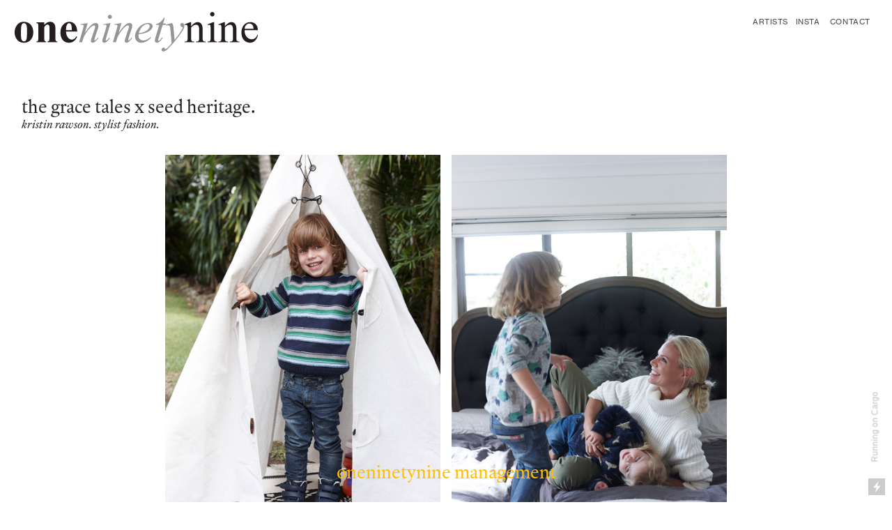

--- FILE ---
content_type: text/html; charset=UTF-8
request_url: https://oneninetynine.com.au/the-grace-tales-x-seed-heritage
body_size: 44489
content:
<!DOCTYPE html>
<!-- 

        Running on cargo.site

-->
<html lang="en" data-predefined-style="true" data-css-presets="true" data-css-preset data-typography-preset>
	<head>
<script>
				var __cargo_context__ = 'live';
				var __cargo_js_ver__ = 'c=3744406473';
				var __cargo_maint__ = false;
				
				
			</script>
					<meta http-equiv="X-UA-Compatible" content="IE=edge,chrome=1">
		<meta http-equiv="Content-Type" content="text/html; charset=utf-8">
		<meta name="viewport" content="initial-scale=1.0, maximum-scale=1.0, user-scalable=no">
		
			<meta name="robots" content="index,follow">
		<title>the grace tales x seed heritage. — oneninetynine management</title>
		<meta name="description" content="the grace tales x seed heritage. kristin rawson. stylist fashion.">
				<meta name="twitter:card" content="summary_large_image">
		<meta name="twitter:title" content="the grace tales x seed heritage. — oneninetynine management">
		<meta name="twitter:description" content="the grace tales x seed heritage. kristin rawson. stylist fashion.">
		<meta name="twitter:image" content="https://freight.cargo.site/w/1123/i/408cb22c7af4e8e3846c53ec58187cd69ed2731a7f16eb64b7f860368d907e56/2579774d2582eefb-oneninetynine-kristin-rawson-stylist-the-grace-tales-x-seed-9.jpg">
		<meta property="og:locale" content="en_US">
		<meta property="og:title" content="the grace tales x seed heritage. — oneninetynine management">
		<meta property="og:description" content="the grace tales x seed heritage. kristin rawson. stylist fashion.">
		<meta property="og:url" content="https://oneninetynine.com.au/the-grace-tales-x-seed-heritage">
		<meta property="og:image" content="https://freight.cargo.site/w/1123/i/408cb22c7af4e8e3846c53ec58187cd69ed2731a7f16eb64b7f860368d907e56/2579774d2582eefb-oneninetynine-kristin-rawson-stylist-the-grace-tales-x-seed-9.jpg">
		<meta property="og:type" content="website">

		<link rel="preconnect" href="https://static.cargo.site" crossorigin>
		<link rel="preconnect" href="https://freight.cargo.site" crossorigin>
				<link rel="preconnect" href="https://type.cargo.site" crossorigin>

		<!--<link rel="preload" href="https://static.cargo.site/assets/social/IconFont-Regular-0.9.3.woff2" as="font" type="font/woff" crossorigin>-->

		

		<link href="https://static.cargo.site/favicon/favicon.ico" rel="shortcut icon">
		<link href="https://oneninetynine.com.au/rss" rel="alternate" type="application/rss+xml" title="oneninetynine management feed">

		<link href="https://oneninetynine.com.au/stylesheet?c=3744406473&1649273466" id="member_stylesheet" rel="stylesheet" type="text/css" />
<style id="">@font-face{font-family:Icons;src:url(https://static.cargo.site/assets/social/IconFont-Regular-0.9.3.woff2);unicode-range:U+E000-E15C,U+F0000,U+FE0E}@font-face{font-family:Icons;src:url(https://static.cargo.site/assets/social/IconFont-Regular-0.9.3.woff2);font-weight:240;unicode-range:U+E000-E15C,U+F0000,U+FE0E}@font-face{font-family:Icons;src:url(https://static.cargo.site/assets/social/IconFont-Regular-0.9.3.woff2);unicode-range:U+E000-E15C,U+F0000,U+FE0E;font-weight:400}@font-face{font-family:Icons;src:url(https://static.cargo.site/assets/social/IconFont-Regular-0.9.3.woff2);unicode-range:U+E000-E15C,U+F0000,U+FE0E;font-weight:600}@font-face{font-family:Icons;src:url(https://static.cargo.site/assets/social/IconFont-Regular-0.9.3.woff2);unicode-range:U+E000-E15C,U+F0000,U+FE0E;font-weight:800}@font-face{font-family:Icons;src:url(https://static.cargo.site/assets/social/IconFont-Regular-0.9.3.woff2);unicode-range:U+E000-E15C,U+F0000,U+FE0E;font-style:italic}@font-face{font-family:Icons;src:url(https://static.cargo.site/assets/social/IconFont-Regular-0.9.3.woff2);unicode-range:U+E000-E15C,U+F0000,U+FE0E;font-weight:200;font-style:italic}@font-face{font-family:Icons;src:url(https://static.cargo.site/assets/social/IconFont-Regular-0.9.3.woff2);unicode-range:U+E000-E15C,U+F0000,U+FE0E;font-weight:400;font-style:italic}@font-face{font-family:Icons;src:url(https://static.cargo.site/assets/social/IconFont-Regular-0.9.3.woff2);unicode-range:U+E000-E15C,U+F0000,U+FE0E;font-weight:600;font-style:italic}@font-face{font-family:Icons;src:url(https://static.cargo.site/assets/social/IconFont-Regular-0.9.3.woff2);unicode-range:U+E000-E15C,U+F0000,U+FE0E;font-weight:800;font-style:italic}body.iconfont-loading,body.iconfont-loading *{color:transparent!important}body{-moz-osx-font-smoothing:grayscale;-webkit-font-smoothing:antialiased;-webkit-text-size-adjust:none}body.no-scroll{overflow:hidden}/*!
 * Content
 */.page{word-wrap:break-word}:focus{outline:0}.pointer-events-none{pointer-events:none}.pointer-events-auto{pointer-events:auto}.pointer-events-none .page_content .audio-player,.pointer-events-none .page_content .shop_product,.pointer-events-none .page_content a,.pointer-events-none .page_content audio,.pointer-events-none .page_content button,.pointer-events-none .page_content details,.pointer-events-none .page_content iframe,.pointer-events-none .page_content img,.pointer-events-none .page_content input,.pointer-events-none .page_content video{pointer-events:auto}.pointer-events-none .page_content *>a,.pointer-events-none .page_content>a{position:relative}s *{text-transform:inherit}#toolset{position:fixed;bottom:10px;right:10px;z-index:8}.mobile #toolset,.template_site_inframe #toolset{display:none}#toolset a{display:block;height:24px;width:24px;margin:0;padding:0;text-decoration:none;background:rgba(0,0,0,.2)}#toolset a:hover{background:rgba(0,0,0,.8)}[data-adminview] #toolset a,[data-adminview] #toolset_admin a{background:rgba(0,0,0,.04);pointer-events:none;cursor:default}#toolset_admin a:active{background:rgba(0,0,0,.7)}#toolset_admin a svg>*{transform:scale(1.1) translate(0,-.5px);transform-origin:50% 50%}#toolset_admin a svg{pointer-events:none;width:100%!important;height:auto!important}#following-container{overflow:auto;-webkit-overflow-scrolling:touch}#following-container iframe{height:100%;width:100%;position:absolute;top:0;left:0;right:0;bottom:0}:root{--following-width:-400px;--following-animation-duration:450ms}@keyframes following-open{0%{transform:translateX(0)}100%{transform:translateX(var(--following-width))}}@keyframes following-open-inverse{0%{transform:translateX(0)}100%{transform:translateX(calc(-1 * var(--following-width)))}}@keyframes following-close{0%{transform:translateX(var(--following-width))}100%{transform:translateX(0)}}@keyframes following-close-inverse{0%{transform:translateX(calc(-1 * var(--following-width)))}100%{transform:translateX(0)}}body.animate-left{animation:following-open var(--following-animation-duration);animation-fill-mode:both;animation-timing-function:cubic-bezier(.24,1,.29,1)}#following-container.animate-left{animation:following-close-inverse var(--following-animation-duration);animation-fill-mode:both;animation-timing-function:cubic-bezier(.24,1,.29,1)}#following-container.animate-left #following-frame{animation:following-close var(--following-animation-duration);animation-fill-mode:both;animation-timing-function:cubic-bezier(.24,1,.29,1)}body.animate-right{animation:following-close var(--following-animation-duration);animation-fill-mode:both;animation-timing-function:cubic-bezier(.24,1,.29,1)}#following-container.animate-right{animation:following-open-inverse var(--following-animation-duration);animation-fill-mode:both;animation-timing-function:cubic-bezier(.24,1,.29,1)}#following-container.animate-right #following-frame{animation:following-open var(--following-animation-duration);animation-fill-mode:both;animation-timing-function:cubic-bezier(.24,1,.29,1)}.slick-slider{position:relative;display:block;-moz-box-sizing:border-box;box-sizing:border-box;-webkit-user-select:none;-moz-user-select:none;-ms-user-select:none;user-select:none;-webkit-touch-callout:none;-khtml-user-select:none;-ms-touch-action:pan-y;touch-action:pan-y;-webkit-tap-highlight-color:transparent}.slick-list{position:relative;display:block;overflow:hidden;margin:0;padding:0}.slick-list:focus{outline:0}.slick-list.dragging{cursor:pointer;cursor:hand}.slick-slider .slick-list,.slick-slider .slick-track{transform:translate3d(0,0,0);will-change:transform}.slick-track{position:relative;top:0;left:0;display:block}.slick-track:after,.slick-track:before{display:table;content:'';width:1px;height:1px;margin-top:-1px;margin-left:-1px}.slick-track:after{clear:both}.slick-loading .slick-track{visibility:hidden}.slick-slide{display:none;float:left;height:100%;min-height:1px}[dir=rtl] .slick-slide{float:right}.content .slick-slide img{display:inline-block}.content .slick-slide img:not(.image-zoom){cursor:pointer}.content .scrub .slick-list,.content .scrub .slick-slide img:not(.image-zoom){cursor:ew-resize}body.slideshow-scrub-dragging *{cursor:ew-resize!important}.content .slick-slide img:not([src]),.content .slick-slide img[src='']{width:100%;height:auto}.slick-slide.slick-loading img{display:none}.slick-slide.dragging img{pointer-events:none}.slick-initialized .slick-slide{display:block}.slick-loading .slick-slide{visibility:hidden}.slick-vertical .slick-slide{display:block;height:auto;border:1px solid transparent}.slick-arrow.slick-hidden{display:none}.slick-arrow{position:absolute;z-index:9;width:0;top:0;height:100%;cursor:pointer;will-change:opacity;-webkit-transition:opacity 333ms cubic-bezier(.4,0,.22,1);transition:opacity 333ms cubic-bezier(.4,0,.22,1)}.slick-arrow.hidden{opacity:0}.slick-arrow svg{position:absolute;width:36px;height:36px;top:0;left:0;right:0;bottom:0;margin:auto;transform:translate(.25px,.25px)}.slick-arrow svg.right-arrow{transform:translate(.25px,.25px) scaleX(-1)}.slick-arrow svg:active{opacity:.75}.slick-arrow svg .arrow-shape{fill:none!important;stroke:#fff;stroke-linecap:square}.slick-arrow svg .arrow-outline{fill:none!important;stroke-width:2.5px;stroke:rgba(0,0,0,.6);stroke-linecap:square}.slick-arrow.slick-next{right:0;text-align:right}.slick-next svg,.wallpaper-navigation .slick-next svg{margin-right:10px}.mobile .slick-next svg{margin-right:10px}.slick-arrow.slick-prev{text-align:left}.slick-prev svg,.wallpaper-navigation .slick-prev svg{margin-left:10px}.mobile .slick-prev svg{margin-left:10px}.loading_animation{display:none;vertical-align:middle;z-index:15;line-height:0;pointer-events:none;border-radius:100%}.loading_animation.hidden{display:none}.loading_animation.pulsing{opacity:0;display:inline-block;animation-delay:.1s;-webkit-animation-delay:.1s;-moz-animation-delay:.1s;animation-duration:12s;animation-iteration-count:infinite;animation:fade-pulse-in .5s ease-in-out;-moz-animation:fade-pulse-in .5s ease-in-out;-webkit-animation:fade-pulse-in .5s ease-in-out;-webkit-animation-fill-mode:forwards;-moz-animation-fill-mode:forwards;animation-fill-mode:forwards}.loading_animation.pulsing.no-delay{animation-delay:0s;-webkit-animation-delay:0s;-moz-animation-delay:0s}.loading_animation div{border-radius:100%}.loading_animation div svg{max-width:100%;height:auto}.loading_animation div,.loading_animation div svg{width:20px;height:20px}.loading_animation.full-width svg{width:100%;height:auto}.loading_animation.full-width.big svg{width:100px;height:100px}.loading_animation div svg>*{fill:#ccc}.loading_animation div{-webkit-animation:spin-loading 12s ease-out;-webkit-animation-iteration-count:infinite;-moz-animation:spin-loading 12s ease-out;-moz-animation-iteration-count:infinite;animation:spin-loading 12s ease-out;animation-iteration-count:infinite}.loading_animation.hidden{display:none}[data-backdrop] .loading_animation{position:absolute;top:15px;left:15px;z-index:99}.loading_animation.position-absolute.middle{top:calc(50% - 10px);left:calc(50% - 10px)}.loading_animation.position-absolute.topleft{top:0;left:0}.loading_animation.position-absolute.middleright{top:calc(50% - 10px);right:1rem}.loading_animation.position-absolute.middleleft{top:calc(50% - 10px);left:1rem}.loading_animation.gray div svg>*{fill:#999}.loading_animation.gray-dark div svg>*{fill:#666}.loading_animation.gray-darker div svg>*{fill:#555}.loading_animation.gray-light div svg>*{fill:#ccc}.loading_animation.white div svg>*{fill:rgba(255,255,255,.85)}.loading_animation.blue div svg>*{fill:#698fff}.loading_animation.inline{display:inline-block;margin-bottom:.5ex}.loading_animation.inline.left{margin-right:.5ex}@-webkit-keyframes fade-pulse-in{0%{opacity:0}50%{opacity:.5}100%{opacity:1}}@-moz-keyframes fade-pulse-in{0%{opacity:0}50%{opacity:.5}100%{opacity:1}}@keyframes fade-pulse-in{0%{opacity:0}50%{opacity:.5}100%{opacity:1}}@-webkit-keyframes pulsate{0%{opacity:1}50%{opacity:0}100%{opacity:1}}@-moz-keyframes pulsate{0%{opacity:1}50%{opacity:0}100%{opacity:1}}@keyframes pulsate{0%{opacity:1}50%{opacity:0}100%{opacity:1}}@-webkit-keyframes spin-loading{0%{transform:rotate(0)}9%{transform:rotate(1050deg)}18%{transform:rotate(-1090deg)}20%{transform:rotate(-1080deg)}23%{transform:rotate(-1080deg)}28%{transform:rotate(-1095deg)}29%{transform:rotate(-1065deg)}34%{transform:rotate(-1080deg)}35%{transform:rotate(-1050deg)}40%{transform:rotate(-1065deg)}41%{transform:rotate(-1035deg)}44%{transform:rotate(-1035deg)}47%{transform:rotate(-2160deg)}50%{transform:rotate(-2160deg)}56%{transform:rotate(45deg)}60%{transform:rotate(45deg)}80%{transform:rotate(6120deg)}100%{transform:rotate(0)}}@keyframes spin-loading{0%{transform:rotate(0)}9%{transform:rotate(1050deg)}18%{transform:rotate(-1090deg)}20%{transform:rotate(-1080deg)}23%{transform:rotate(-1080deg)}28%{transform:rotate(-1095deg)}29%{transform:rotate(-1065deg)}34%{transform:rotate(-1080deg)}35%{transform:rotate(-1050deg)}40%{transform:rotate(-1065deg)}41%{transform:rotate(-1035deg)}44%{transform:rotate(-1035deg)}47%{transform:rotate(-2160deg)}50%{transform:rotate(-2160deg)}56%{transform:rotate(45deg)}60%{transform:rotate(45deg)}80%{transform:rotate(6120deg)}100%{transform:rotate(0)}}[grid-row]{align-items:flex-start;box-sizing:border-box;display:-webkit-box;display:-webkit-flex;display:-ms-flexbox;display:flex;-webkit-flex-wrap:wrap;-ms-flex-wrap:wrap;flex-wrap:wrap}[grid-col]{box-sizing:border-box}[grid-row] [grid-col].empty:after{content:"\0000A0";cursor:text}body.mobile[data-adminview=content-editproject] [grid-row] [grid-col].empty:after{display:none}[grid-col=auto]{-webkit-box-flex:1;-webkit-flex:1;-ms-flex:1;flex:1}[grid-col=x12]{width:100%}[grid-col=x11]{width:50%}[grid-col=x10]{width:33.33%}[grid-col=x9]{width:25%}[grid-col=x8]{width:20%}[grid-col=x7]{width:16.666666667%}[grid-col=x6]{width:14.285714286%}[grid-col=x5]{width:12.5%}[grid-col=x4]{width:11.111111111%}[grid-col=x3]{width:10%}[grid-col=x2]{width:9.090909091%}[grid-col=x1]{width:8.333333333%}[grid-col="1"]{width:8.33333%}[grid-col="2"]{width:16.66667%}[grid-col="3"]{width:25%}[grid-col="4"]{width:33.33333%}[grid-col="5"]{width:41.66667%}[grid-col="6"]{width:50%}[grid-col="7"]{width:58.33333%}[grid-col="8"]{width:66.66667%}[grid-col="9"]{width:75%}[grid-col="10"]{width:83.33333%}[grid-col="11"]{width:91.66667%}[grid-col="12"]{width:100%}body.mobile [grid-responsive] [grid-col]{width:100%;-webkit-box-flex:none;-webkit-flex:none;-ms-flex:none;flex:none}[data-ce-host=true][contenteditable=true] [grid-pad]{pointer-events:none}[data-ce-host=true][contenteditable=true] [grid-pad]>*{pointer-events:auto}[grid-pad="0"]{padding:0}[grid-pad="0.25"]{padding:.125rem}[grid-pad="0.5"]{padding:.25rem}[grid-pad="0.75"]{padding:.375rem}[grid-pad="1"]{padding:.5rem}[grid-pad="1.25"]{padding:.625rem}[grid-pad="1.5"]{padding:.75rem}[grid-pad="1.75"]{padding:.875rem}[grid-pad="2"]{padding:1rem}[grid-pad="2.5"]{padding:1.25rem}[grid-pad="3"]{padding:1.5rem}[grid-pad="3.5"]{padding:1.75rem}[grid-pad="4"]{padding:2rem}[grid-pad="5"]{padding:2.5rem}[grid-pad="6"]{padding:3rem}[grid-pad="7"]{padding:3.5rem}[grid-pad="8"]{padding:4rem}[grid-pad="9"]{padding:4.5rem}[grid-pad="10"]{padding:5rem}[grid-gutter="0"]{margin:0}[grid-gutter="0.5"]{margin:-.25rem}[grid-gutter="1"]{margin:-.5rem}[grid-gutter="1.5"]{margin:-.75rem}[grid-gutter="2"]{margin:-1rem}[grid-gutter="2.5"]{margin:-1.25rem}[grid-gutter="3"]{margin:-1.5rem}[grid-gutter="3.5"]{margin:-1.75rem}[grid-gutter="4"]{margin:-2rem}[grid-gutter="5"]{margin:-2.5rem}[grid-gutter="6"]{margin:-3rem}[grid-gutter="7"]{margin:-3.5rem}[grid-gutter="8"]{margin:-4rem}[grid-gutter="10"]{margin:-5rem}[grid-gutter="12"]{margin:-6rem}[grid-gutter="14"]{margin:-7rem}[grid-gutter="16"]{margin:-8rem}[grid-gutter="18"]{margin:-9rem}[grid-gutter="20"]{margin:-10rem}small{max-width:100%;text-decoration:inherit}img:not([src]),img[src='']{outline:1px solid rgba(177,177,177,.4);outline-offset:-1px;content:url([data-uri])}img.image-zoom{cursor:-webkit-zoom-in;cursor:-moz-zoom-in;cursor:zoom-in}#imprimatur{color:#333;font-size:10px;font-family:-apple-system,BlinkMacSystemFont,"Segoe UI",Roboto,Oxygen,Ubuntu,Cantarell,"Open Sans","Helvetica Neue",sans-serif,"Sans Serif",Icons;/*!System*/position:fixed;opacity:.3;right:-28px;bottom:160px;transform:rotate(270deg);-ms-transform:rotate(270deg);-webkit-transform:rotate(270deg);z-index:8;text-transform:uppercase;color:#999;opacity:.5;padding-bottom:2px;text-decoration:none}.mobile #imprimatur{display:none}bodycopy cargo-link a{font-family:-apple-system,BlinkMacSystemFont,"Segoe UI",Roboto,Oxygen,Ubuntu,Cantarell,"Open Sans","Helvetica Neue",sans-serif,"Sans Serif",Icons;/*!System*/font-size:12px;font-style:normal;font-weight:400;transform:rotate(270deg);text-decoration:none;position:fixed!important;right:-27px;bottom:100px;text-decoration:none;letter-spacing:normal;background:0 0;border:0;border-bottom:0;outline:0}/*! PhotoSwipe Default UI CSS by Dmitry Semenov | photoswipe.com | MIT license */.pswp--has_mouse .pswp__button--arrow--left,.pswp--has_mouse .pswp__button--arrow--right,.pswp__ui{visibility:visible}.pswp--minimal--dark .pswp__top-bar,.pswp__button{background:0 0}.pswp,.pswp__bg,.pswp__container,.pswp__img--placeholder,.pswp__zoom-wrap,.quick-view-navigation{-webkit-backface-visibility:hidden}.pswp__button{cursor:pointer;opacity:1;-webkit-appearance:none;transition:opacity .2s;-webkit-box-shadow:none;box-shadow:none}.pswp__button-close>svg{top:10px;right:10px;margin-left:auto}.pswp--touch .quick-view-navigation{display:none}.pswp__ui{-webkit-font-smoothing:auto;opacity:1;z-index:1550}.quick-view-navigation{will-change:opacity;-webkit-transition:opacity 333ms cubic-bezier(.4,0,.22,1);transition:opacity 333ms cubic-bezier(.4,0,.22,1)}.quick-view-navigation .pswp__group .pswp__button{pointer-events:auto}.pswp__button>svg{position:absolute;width:36px;height:36px}.quick-view-navigation .pswp__group:active svg{opacity:.75}.pswp__button svg .shape-shape{fill:#fff}.pswp__button svg .shape-outline{fill:#000}.pswp__button-prev>svg{top:0;bottom:0;left:10px;margin:auto}.pswp__button-next>svg{top:0;bottom:0;right:10px;margin:auto}.quick-view-navigation .pswp__group .pswp__button-prev{position:absolute;left:0;top:0;width:0;height:100%}.quick-view-navigation .pswp__group .pswp__button-next{position:absolute;right:0;top:0;width:0;height:100%}.quick-view-navigation .close-button,.quick-view-navigation .left-arrow,.quick-view-navigation .right-arrow{transform:translate(.25px,.25px)}.quick-view-navigation .right-arrow{transform:translate(.25px,.25px) scaleX(-1)}.pswp__button svg .shape-outline{fill:transparent!important;stroke:#000;stroke-width:2.5px;stroke-linecap:square}.pswp__button svg .shape-shape{fill:transparent!important;stroke:#fff;stroke-width:1.5px;stroke-linecap:square}.pswp__bg,.pswp__scroll-wrap,.pswp__zoom-wrap{width:100%;position:absolute}.quick-view-navigation .pswp__group .pswp__button-close{margin:0}.pswp__container,.pswp__item,.pswp__zoom-wrap{right:0;bottom:0;top:0;position:absolute;left:0}.pswp__ui--hidden .pswp__button{opacity:.001}.pswp__ui--hidden .pswp__button,.pswp__ui--hidden .pswp__button *{pointer-events:none}.pswp .pswp__ui.pswp__ui--displaynone{display:none}.pswp__element--disabled{display:none!important}/*! PhotoSwipe main CSS by Dmitry Semenov | photoswipe.com | MIT license */.pswp{position:fixed;display:none;height:100%;width:100%;top:0;left:0;right:0;bottom:0;margin:auto;-ms-touch-action:none;touch-action:none;z-index:9999999;-webkit-text-size-adjust:100%;line-height:initial;letter-spacing:initial;outline:0}.pswp img{max-width:none}.pswp--zoom-disabled .pswp__img{cursor:default!important}.pswp--animate_opacity{opacity:.001;will-change:opacity;-webkit-transition:opacity 333ms cubic-bezier(.4,0,.22,1);transition:opacity 333ms cubic-bezier(.4,0,.22,1)}.pswp--open{display:block}.pswp--zoom-allowed .pswp__img{cursor:-webkit-zoom-in;cursor:-moz-zoom-in;cursor:zoom-in}.pswp--zoomed-in .pswp__img{cursor:-webkit-grab;cursor:-moz-grab;cursor:grab}.pswp--dragging .pswp__img{cursor:-webkit-grabbing;cursor:-moz-grabbing;cursor:grabbing}.pswp__bg{left:0;top:0;height:100%;opacity:0;transform:translateZ(0);will-change:opacity}.pswp__scroll-wrap{left:0;top:0;height:100%}.pswp__container,.pswp__zoom-wrap{-ms-touch-action:none;touch-action:none}.pswp__container,.pswp__img{-webkit-user-select:none;-moz-user-select:none;-ms-user-select:none;user-select:none;-webkit-tap-highlight-color:transparent;-webkit-touch-callout:none}.pswp__zoom-wrap{-webkit-transform-origin:left top;-ms-transform-origin:left top;transform-origin:left top;-webkit-transition:-webkit-transform 222ms cubic-bezier(.4,0,.22,1);transition:transform 222ms cubic-bezier(.4,0,.22,1)}.pswp__bg{-webkit-transition:opacity 222ms cubic-bezier(.4,0,.22,1);transition:opacity 222ms cubic-bezier(.4,0,.22,1)}.pswp--animated-in .pswp__bg,.pswp--animated-in .pswp__zoom-wrap{-webkit-transition:none;transition:none}.pswp--hide-overflow .pswp__scroll-wrap,.pswp--hide-overflow.pswp{overflow:hidden}.pswp__img{position:absolute;width:auto;height:auto;top:0;left:0}.pswp__img--placeholder--blank{background:#222}.pswp--ie .pswp__img{width:100%!important;height:auto!important;left:0;top:0}.pswp__ui--idle{opacity:0}.pswp__error-msg{position:absolute;left:0;top:50%;width:100%;text-align:center;font-size:14px;line-height:16px;margin-top:-8px;color:#ccc}.pswp__error-msg a{color:#ccc;text-decoration:underline}.pswp__error-msg{font-family:-apple-system,BlinkMacSystemFont,"Segoe UI",Roboto,Oxygen,Ubuntu,Cantarell,"Open Sans","Helvetica Neue",sans-serif}.quick-view.mouse-down .iframe-item{pointer-events:none!important}.quick-view-caption-positioner{pointer-events:none;width:100%;height:100%}.quick-view-caption-wrapper{margin:auto;position:absolute;bottom:0;left:0;right:0}.quick-view-horizontal-align-left .quick-view-caption-wrapper{margin-left:0}.quick-view-horizontal-align-right .quick-view-caption-wrapper{margin-right:0}[data-quick-view-caption]{transition:.1s opacity ease-in-out;position:absolute;bottom:0;left:0;right:0}.quick-view-horizontal-align-left [data-quick-view-caption]{text-align:left}.quick-view-horizontal-align-right [data-quick-view-caption]{text-align:right}.quick-view-caption{transition:.1s opacity ease-in-out}.quick-view-caption>*{display:inline-block}.quick-view-caption *{pointer-events:auto}.quick-view-caption.hidden{opacity:0}.shop_product .dropdown_wrapper{flex:0 0 100%;position:relative}.shop_product select{appearance:none;-moz-appearance:none;-webkit-appearance:none;outline:0;-webkit-font-smoothing:antialiased;-moz-osx-font-smoothing:grayscale;cursor:pointer;border-radius:0;white-space:nowrap;overflow:hidden!important;text-overflow:ellipsis}.shop_product select.dropdown::-ms-expand{display:none}.shop_product a{cursor:pointer;border-bottom:none;text-decoration:none}.shop_product a.out-of-stock{pointer-events:none}body.audio-player-dragging *{cursor:ew-resize!important}.audio-player{display:inline-flex;flex:1 0 calc(100% - 2px);width:calc(100% - 2px)}.audio-player .button{height:100%;flex:0 0 3.3rem;display:flex}.audio-player .separator{left:3.3rem;height:100%}.audio-player .buffer{width:0%;height:100%;transition:left .3s linear,width .3s linear}.audio-player.seeking .buffer{transition:left 0s,width 0s}.audio-player.seeking{user-select:none;-webkit-user-select:none;cursor:ew-resize}.audio-player.seeking *{user-select:none;-webkit-user-select:none;cursor:ew-resize}.audio-player .bar{overflow:hidden;display:flex;justify-content:space-between;align-content:center;flex-grow:1}.audio-player .progress{width:0%;height:100%;transition:width .3s linear}.audio-player.seeking .progress{transition:width 0s}.audio-player .pause,.audio-player .play{cursor:pointer;height:100%}.audio-player .note-icon{margin:auto 0;order:2;flex:0 1 auto}.audio-player .title{white-space:nowrap;overflow:hidden;text-overflow:ellipsis;pointer-events:none;user-select:none;padding:.5rem 0 .5rem 1rem;margin:auto auto auto 0;flex:0 3 auto;min-width:0;width:100%}.audio-player .total-time{flex:0 1 auto;margin:auto 0}.audio-player .current-time,.audio-player .play-text{flex:0 1 auto;margin:auto 0}.audio-player .stream-anim{user-select:none;margin:auto auto auto 0}.audio-player .stream-anim span{display:inline-block}.audio-player .buffer,.audio-player .current-time,.audio-player .note-svg,.audio-player .play-text,.audio-player .separator,.audio-player .total-time{user-select:none;pointer-events:none}.audio-player .buffer,.audio-player .play-text,.audio-player .progress{position:absolute}.audio-player,.audio-player .bar,.audio-player .button,.audio-player .current-time,.audio-player .note-icon,.audio-player .pause,.audio-player .play,.audio-player .total-time{position:relative}body.mobile .audio-player,body.mobile .audio-player *{-webkit-touch-callout:none}#standalone-admin-frame{border:0;width:400px;position:absolute;right:0;top:0;height:100vh;z-index:99}body[standalone-admin=true] #standalone-admin-frame{transform:translate(0,0)}body[standalone-admin=true] .main_container{width:calc(100% - 400px)}body[standalone-admin=false] #standalone-admin-frame{transform:translate(100%,0)}body[standalone-admin=false] .main_container{width:100%}.toggle_standaloneAdmin{position:fixed;top:0;right:400px;height:40px;width:40px;z-index:999;cursor:pointer;background-color:rgba(0,0,0,.4)}.toggle_standaloneAdmin:active{opacity:.7}body[standalone-admin=false] .toggle_standaloneAdmin{right:0}.toggle_standaloneAdmin *{color:#fff;fill:#fff}.toggle_standaloneAdmin svg{padding:6px;width:100%;height:100%;opacity:.85}body[standalone-admin=false] .toggle_standaloneAdmin #close,body[standalone-admin=true] .toggle_standaloneAdmin #backdropsettings{display:none}.toggle_standaloneAdmin>div{width:100%;height:100%}#admin_toggle_button{position:fixed;top:50%;transform:translate(0,-50%);right:400px;height:36px;width:12px;z-index:999;cursor:pointer;background-color:rgba(0,0,0,.09);padding-left:2px;margin-right:5px}#admin_toggle_button .bar{content:'';background:rgba(0,0,0,.09);position:fixed;width:5px;bottom:0;top:0;z-index:10}#admin_toggle_button:active{background:rgba(0,0,0,.065)}#admin_toggle_button *{color:#fff;fill:#fff}#admin_toggle_button svg{padding:0;width:16px;height:36px;margin-left:1px;opacity:1}#admin_toggle_button svg *{fill:#fff;opacity:1}#admin_toggle_button[data-state=closed] .toggle_admin_close{display:none}#admin_toggle_button[data-state=closed],#admin_toggle_button[data-state=closed] .toggle_admin_open{width:20px;cursor:pointer;margin:0}#admin_toggle_button[data-state=closed] svg{margin-left:2px}#admin_toggle_button[data-state=open] .toggle_admin_open{display:none}select,select *{text-rendering:auto!important}b b{font-weight:inherit}*{-webkit-box-sizing:border-box;-moz-box-sizing:border-box;box-sizing:border-box}customhtml>*{position:relative;z-index:10}body,html{min-height:100vh;margin:0;padding:0}html{touch-action:manipulation;position:relative;background-color:#fff}.main_container{min-height:100vh;width:100%;overflow:hidden}.container{display:-webkit-box;display:-webkit-flex;display:-moz-box;display:-ms-flexbox;display:flex;-webkit-flex-wrap:wrap;-moz-flex-wrap:wrap;-ms-flex-wrap:wrap;flex-wrap:wrap;max-width:100%;width:100%;overflow:visible}.container{align-items:flex-start;-webkit-align-items:flex-start}.page{z-index:2}.page ul li>text-limit{display:block}.content,.content_container,.pinned{-webkit-flex:1 0 auto;-moz-flex:1 0 auto;-ms-flex:1 0 auto;flex:1 0 auto;max-width:100%}.content_container{width:100%}.content_container.full_height{min-height:100vh}.page_background{position:absolute;top:0;left:0;width:100%;height:100%}.page_container{position:relative;overflow:visible;width:100%}.backdrop{position:absolute;top:0;z-index:1;width:100%;height:100%;max-height:100vh}.backdrop>div{position:absolute;top:0;left:0;width:100%;height:100%;-webkit-backface-visibility:hidden;backface-visibility:hidden;transform:translate3d(0,0,0);contain:strict}[data-backdrop].backdrop>div[data-overflowing]{max-height:100vh;position:absolute;top:0;left:0}body.mobile [split-responsive]{display:flex;flex-direction:column}body.mobile [split-responsive] .container{width:100%;order:2}body.mobile [split-responsive] .backdrop{position:relative;height:50vh;width:100%;order:1}body.mobile [split-responsive] [data-auxiliary].backdrop{position:absolute;height:50vh;width:100%;order:1}.page{position:relative;z-index:2}img[data-align=left]{float:left}img[data-align=right]{float:right}[data-rotation]{transform-origin:center center}.content .page_content:not([contenteditable=true]) [data-draggable]{pointer-events:auto!important;backface-visibility:hidden}.preserve-3d{-moz-transform-style:preserve-3d;transform-style:preserve-3d}.content .page_content:not([contenteditable=true]) [data-draggable] iframe{pointer-events:none!important}.dragging-active iframe{pointer-events:none!important}.content .page_content:not([contenteditable=true]) [data-draggable]:active{opacity:1}.content .scroll-transition-fade{transition:transform 1s ease-in-out,opacity .8s ease-in-out}.content .scroll-transition-fade.below-viewport{opacity:0;transform:translateY(40px)}.mobile.full_width .page_container:not([split-layout]) .container_width{width:100%}[data-view=pinned_bottom] .bottom_pin_invisibility{visibility:hidden}.pinned{position:relative;width:100%}.pinned .page_container.accommodate:not(.fixed):not(.overlay){z-index:2}.pinned .page_container.overlay{position:absolute;z-index:4}.pinned .page_container.overlay.fixed{position:fixed}.pinned .page_container.overlay.fixed .page{max-height:100vh;-webkit-overflow-scrolling:touch}.pinned .page_container.overlay.fixed .page.allow-scroll{overflow-y:auto;overflow-x:hidden}.pinned .page_container.overlay.fixed .page.allow-scroll{align-items:flex-start;-webkit-align-items:flex-start}.pinned .page_container .page.allow-scroll::-webkit-scrollbar{width:0;background:0 0;display:none}.pinned.pinned_top .page_container.overlay{left:0;top:0}.pinned.pinned_bottom .page_container.overlay{left:0;bottom:0}div[data-container=set]:empty{margin-top:1px}.thumbnails{position:relative;z-index:1}[thumbnails=grid]{align-items:baseline}[thumbnails=justify] .thumbnail{box-sizing:content-box}[thumbnails][data-padding-zero] .thumbnail{margin-bottom:-1px}[thumbnails=montessori] .thumbnail{pointer-events:auto;position:absolute}[thumbnails] .thumbnail>a{display:block;text-decoration:none}[thumbnails=montessori]{height:0}[thumbnails][data-resizing],[thumbnails][data-resizing] *{cursor:nwse-resize}[thumbnails] .thumbnail .resize-handle{cursor:nwse-resize;width:26px;height:26px;padding:5px;position:absolute;opacity:.75;right:-1px;bottom:-1px;z-index:100}[thumbnails][data-resizing] .resize-handle{display:none}[thumbnails] .thumbnail .resize-handle svg{position:absolute;top:0;left:0}[thumbnails] .thumbnail .resize-handle:hover{opacity:1}[data-can-move].thumbnail .resize-handle svg .resize_path_outline{fill:#fff}[data-can-move].thumbnail .resize-handle svg .resize_path{fill:#000}[thumbnails=montessori] .thumbnail_sizer{height:0;width:100%;position:relative;padding-bottom:100%;pointer-events:none}[thumbnails] .thumbnail img{display:block;min-height:3px;margin-bottom:0}[thumbnails] .thumbnail img:not([src]),img[src=""]{margin:0!important;width:100%;min-height:3px;height:100%!important;position:absolute}[aspect-ratio="1x1"].thumb_image{height:0;padding-bottom:100%;overflow:hidden}[aspect-ratio="4x3"].thumb_image{height:0;padding-bottom:75%;overflow:hidden}[aspect-ratio="16x9"].thumb_image{height:0;padding-bottom:56.25%;overflow:hidden}[thumbnails] .thumb_image{width:100%;position:relative}[thumbnails][thumbnail-vertical-align=top]{align-items:flex-start}[thumbnails][thumbnail-vertical-align=middle]{align-items:center}[thumbnails][thumbnail-vertical-align=bottom]{align-items:baseline}[thumbnails][thumbnail-horizontal-align=left]{justify-content:flex-start}[thumbnails][thumbnail-horizontal-align=middle]{justify-content:center}[thumbnails][thumbnail-horizontal-align=right]{justify-content:flex-end}.thumb_image.default_image>svg{position:absolute;top:0;left:0;bottom:0;right:0;width:100%;height:100%}.thumb_image.default_image{outline:1px solid #ccc;outline-offset:-1px;position:relative}.mobile.full_width [data-view=Thumbnail] .thumbnails_width{width:100%}.content [data-draggable] a:active,.content [data-draggable] img:active{opacity:initial}.content .draggable-dragging{opacity:initial}[data-draggable].draggable_visible{visibility:visible}[data-draggable].draggable_hidden{visibility:hidden}.gallery_card [data-draggable],.marquee [data-draggable]{visibility:inherit}[data-draggable]{visibility:visible;background-color:rgba(0,0,0,.003)}#site_menu_panel_container .image-gallery:not(.initialized){height:0;padding-bottom:100%;min-height:initial}.image-gallery:not(.initialized){min-height:100vh;visibility:hidden;width:100%}.image-gallery .gallery_card img{display:block;width:100%;height:auto}.image-gallery .gallery_card{transform-origin:center}.image-gallery .gallery_card.dragging{opacity:.1;transform:initial!important}.image-gallery:not([image-gallery=slideshow]) .gallery_card iframe:only-child,.image-gallery:not([image-gallery=slideshow]) .gallery_card video:only-child{width:100%;height:100%;top:0;left:0;position:absolute}.image-gallery[image-gallery=slideshow] .gallery_card video[muted][autoplay]:not([controls]),.image-gallery[image-gallery=slideshow] .gallery_card video[muted][data-autoplay]:not([controls]){pointer-events:none}.image-gallery [image-gallery-pad="0"] video:only-child{object-fit:cover;height:calc(100% + 1px)}div.image-gallery>a,div.image-gallery>iframe,div.image-gallery>img,div.image-gallery>video{display:none}[image-gallery-row]{align-items:flex-start;box-sizing:border-box;display:-webkit-box;display:-webkit-flex;display:-ms-flexbox;display:flex;-webkit-flex-wrap:wrap;-ms-flex-wrap:wrap;flex-wrap:wrap}.image-gallery .gallery_card_image{width:100%;position:relative}[data-predefined-style=true] .image-gallery a.gallery_card{display:block;border:none}[image-gallery-col]{box-sizing:border-box}[image-gallery-col=x12]{width:100%}[image-gallery-col=x11]{width:50%}[image-gallery-col=x10]{width:33.33%}[image-gallery-col=x9]{width:25%}[image-gallery-col=x8]{width:20%}[image-gallery-col=x7]{width:16.666666667%}[image-gallery-col=x6]{width:14.285714286%}[image-gallery-col=x5]{width:12.5%}[image-gallery-col=x4]{width:11.111111111%}[image-gallery-col=x3]{width:10%}[image-gallery-col=x2]{width:9.090909091%}[image-gallery-col=x1]{width:8.333333333%}.content .page_content [image-gallery-pad].image-gallery{pointer-events:none}.content .page_content [image-gallery-pad].image-gallery .gallery_card_image>*,.content .page_content [image-gallery-pad].image-gallery .gallery_image_caption{pointer-events:auto}.content .page_content [image-gallery-pad="0"]{padding:0}.content .page_content [image-gallery-pad="0.25"]{padding:.125rem}.content .page_content [image-gallery-pad="0.5"]{padding:.25rem}.content .page_content [image-gallery-pad="0.75"]{padding:.375rem}.content .page_content [image-gallery-pad="1"]{padding:.5rem}.content .page_content [image-gallery-pad="1.25"]{padding:.625rem}.content .page_content [image-gallery-pad="1.5"]{padding:.75rem}.content .page_content [image-gallery-pad="1.75"]{padding:.875rem}.content .page_content [image-gallery-pad="2"]{padding:1rem}.content .page_content [image-gallery-pad="2.5"]{padding:1.25rem}.content .page_content [image-gallery-pad="3"]{padding:1.5rem}.content .page_content [image-gallery-pad="3.5"]{padding:1.75rem}.content .page_content [image-gallery-pad="4"]{padding:2rem}.content .page_content [image-gallery-pad="5"]{padding:2.5rem}.content .page_content [image-gallery-pad="6"]{padding:3rem}.content .page_content [image-gallery-pad="7"]{padding:3.5rem}.content .page_content [image-gallery-pad="8"]{padding:4rem}.content .page_content [image-gallery-pad="9"]{padding:4.5rem}.content .page_content [image-gallery-pad="10"]{padding:5rem}.content .page_content [image-gallery-gutter="0"]{margin:0}.content .page_content [image-gallery-gutter="0.5"]{margin:-.25rem}.content .page_content [image-gallery-gutter="1"]{margin:-.5rem}.content .page_content [image-gallery-gutter="1.5"]{margin:-.75rem}.content .page_content [image-gallery-gutter="2"]{margin:-1rem}.content .page_content [image-gallery-gutter="2.5"]{margin:-1.25rem}.content .page_content [image-gallery-gutter="3"]{margin:-1.5rem}.content .page_content [image-gallery-gutter="3.5"]{margin:-1.75rem}.content .page_content [image-gallery-gutter="4"]{margin:-2rem}.content .page_content [image-gallery-gutter="5"]{margin:-2.5rem}.content .page_content [image-gallery-gutter="6"]{margin:-3rem}.content .page_content [image-gallery-gutter="7"]{margin:-3.5rem}.content .page_content [image-gallery-gutter="8"]{margin:-4rem}.content .page_content [image-gallery-gutter="10"]{margin:-5rem}.content .page_content [image-gallery-gutter="12"]{margin:-6rem}.content .page_content [image-gallery-gutter="14"]{margin:-7rem}.content .page_content [image-gallery-gutter="16"]{margin:-8rem}.content .page_content [image-gallery-gutter="18"]{margin:-9rem}.content .page_content [image-gallery-gutter="20"]{margin:-10rem}[image-gallery=slideshow]:not(.initialized)>*{min-height:1px;opacity:0;min-width:100%}[image-gallery=slideshow][data-constrained-by=height] [image-gallery-vertical-align].slick-track{align-items:flex-start}[image-gallery=slideshow] img.image-zoom:active{opacity:initial}[image-gallery=slideshow].slick-initialized .gallery_card{pointer-events:none}[image-gallery=slideshow].slick-initialized .gallery_card.slick-current{pointer-events:auto}[image-gallery=slideshow] .gallery_card:not(.has_caption){line-height:0}.content .page_content [image-gallery=slideshow].image-gallery>*{pointer-events:auto}.content [image-gallery=slideshow].image-gallery.slick-initialized .gallery_card{overflow:hidden;margin:0;display:flex;flex-flow:row wrap;flex-shrink:0}.content [image-gallery=slideshow].image-gallery.slick-initialized .gallery_card.slick-current{overflow:visible}[image-gallery=slideshow] .gallery_image_caption{opacity:1;transition:opacity .3s;-webkit-transition:opacity .3s;width:100%;margin-left:auto;margin-right:auto;clear:both}[image-gallery-horizontal-align=left] .gallery_image_caption{text-align:left}[image-gallery-horizontal-align=middle] .gallery_image_caption{text-align:center}[image-gallery-horizontal-align=right] .gallery_image_caption{text-align:right}[image-gallery=slideshow][data-slideshow-in-transition] .gallery_image_caption{opacity:0;transition:opacity .3s;-webkit-transition:opacity .3s}[image-gallery=slideshow] .gallery_card_image{width:initial;margin:0;display:inline-block}[image-gallery=slideshow] .gallery_card img{margin:0;display:block}[image-gallery=slideshow][data-exploded]{align-items:flex-start;box-sizing:border-box;display:-webkit-box;display:-webkit-flex;display:-ms-flexbox;display:flex;-webkit-flex-wrap:wrap;-ms-flex-wrap:wrap;flex-wrap:wrap;justify-content:flex-start;align-content:flex-start}[image-gallery=slideshow][data-exploded] .gallery_card{padding:1rem;width:16.666%}[image-gallery=slideshow][data-exploded] .gallery_card_image{height:0;display:block;width:100%}[image-gallery=grid]{align-items:baseline}[image-gallery=grid] .gallery_card.has_caption .gallery_card_image{display:block}[image-gallery=grid] [image-gallery-pad="0"].gallery_card{margin-bottom:-1px}[image-gallery=grid] .gallery_card img{margin:0}[image-gallery=columns] .gallery_card img{margin:0}[image-gallery=justify]{align-items:flex-start}[image-gallery=justify] .gallery_card img{margin:0}[image-gallery=montessori][image-gallery-row]{display:block}[image-gallery=montessori] a.gallery_card,[image-gallery=montessori] div.gallery_card{position:absolute;pointer-events:auto}[image-gallery=montessori][data-can-move] .gallery_card,[image-gallery=montessori][data-can-move] .gallery_card .gallery_card_image,[image-gallery=montessori][data-can-move] .gallery_card .gallery_card_image>*{cursor:move}[image-gallery=montessori]{position:relative;height:0}[image-gallery=freeform] .gallery_card{position:relative}[image-gallery=freeform] [image-gallery-pad="0"].gallery_card{margin-bottom:-1px}[image-gallery-vertical-align]{display:flex;flex-flow:row wrap}[image-gallery-vertical-align].slick-track{display:flex;flex-flow:row nowrap}.image-gallery .slick-list{margin-bottom:-.3px}[image-gallery-vertical-align=top]{align-content:flex-start;align-items:flex-start}[image-gallery-vertical-align=middle]{align-items:center;align-content:center}[image-gallery-vertical-align=bottom]{align-content:flex-end;align-items:flex-end}[image-gallery-horizontal-align=left]{justify-content:flex-start}[image-gallery-horizontal-align=middle]{justify-content:center}[image-gallery-horizontal-align=right]{justify-content:flex-end}.image-gallery[data-resizing],.image-gallery[data-resizing] *{cursor:nwse-resize!important}.image-gallery .gallery_card .resize-handle,.image-gallery .gallery_card .resize-handle *{cursor:nwse-resize!important}.image-gallery .gallery_card .resize-handle{width:26px;height:26px;padding:5px;position:absolute;opacity:.75;right:-1px;bottom:-1px;z-index:10}.image-gallery[data-resizing] .resize-handle{display:none}.image-gallery .gallery_card .resize-handle svg{cursor:nwse-resize!important;position:absolute;top:0;left:0}.image-gallery .gallery_card .resize-handle:hover{opacity:1}[data-can-move].gallery_card .resize-handle svg .resize_path_outline{fill:#fff}[data-can-move].gallery_card .resize-handle svg .resize_path{fill:#000}[image-gallery=montessori] .thumbnail_sizer{height:0;width:100%;position:relative;padding-bottom:100%;pointer-events:none}#site_menu_button{display:block;text-decoration:none;pointer-events:auto;z-index:9;vertical-align:top;cursor:pointer;box-sizing:content-box;font-family:Icons}#site_menu_button.custom_icon{padding:0;line-height:0}#site_menu_button.custom_icon img{width:100%;height:auto}#site_menu_wrapper.disabled #site_menu_button{display:none}#site_menu_wrapper.mobile_only #site_menu_button{display:none}body.mobile #site_menu_wrapper.mobile_only:not(.disabled) #site_menu_button:not(.active){display:block}#site_menu_panel_container[data-type=cargo_menu] #site_menu_panel{display:block;position:fixed;top:0;right:0;bottom:0;left:0;z-index:10;cursor:default}.site_menu{pointer-events:auto;position:absolute;z-index:11;top:0;bottom:0;line-height:0;max-width:400px;min-width:300px;font-size:20px;text-align:left;background:rgba(20,20,20,.95);padding:20px 30px 90px 30px;overflow-y:auto;overflow-x:hidden;display:-webkit-box;display:-webkit-flex;display:-ms-flexbox;display:flex;-webkit-box-orient:vertical;-webkit-box-direction:normal;-webkit-flex-direction:column;-ms-flex-direction:column;flex-direction:column;-webkit-box-pack:start;-webkit-justify-content:flex-start;-ms-flex-pack:start;justify-content:flex-start}body.mobile #site_menu_wrapper .site_menu{-webkit-overflow-scrolling:touch;min-width:auto;max-width:100%;width:100%;padding:20px}#site_menu_wrapper[data-sitemenu-position=bottom-left] #site_menu,#site_menu_wrapper[data-sitemenu-position=top-left] #site_menu{left:0}#site_menu_wrapper[data-sitemenu-position=bottom-right] #site_menu,#site_menu_wrapper[data-sitemenu-position=top-right] #site_menu{right:0}#site_menu_wrapper[data-type=page] .site_menu{right:0;left:0;width:100%;padding:0;margin:0;background:0 0}.site_menu_wrapper.open .site_menu{display:block}.site_menu div{display:block}.site_menu a{text-decoration:none;display:inline-block;color:rgba(255,255,255,.75);max-width:100%;overflow:hidden;white-space:nowrap;text-overflow:ellipsis;line-height:1.4}.site_menu div a.active{color:rgba(255,255,255,.4)}.site_menu div.set-link>a{font-weight:700}.site_menu div.hidden{display:none}.site_menu .close{display:block;position:absolute;top:0;right:10px;font-size:60px;line-height:50px;font-weight:200;color:rgba(255,255,255,.4);cursor:pointer;user-select:none}#site_menu_panel_container .page_container{position:relative;overflow:hidden;background:0 0;z-index:2}#site_menu_panel_container .site_menu_page_wrapper{position:fixed;top:0;left:0;overflow-y:auto;-webkit-overflow-scrolling:touch;height:100%;width:100%;z-index:100}#site_menu_panel_container .site_menu_page_wrapper .backdrop{pointer-events:none}#site_menu_panel_container #site_menu_page_overlay{position:fixed;top:0;right:0;bottom:0;left:0;cursor:default;z-index:1}#shop_button{display:block;text-decoration:none;pointer-events:auto;z-index:9;vertical-align:top;cursor:pointer;box-sizing:content-box;font-family:Icons}#shop_button.custom_icon{padding:0;line-height:0}#shop_button.custom_icon img{width:100%;height:auto}#shop_button.disabled{display:none}.loading[data-loading]{display:none;position:fixed;bottom:8px;left:8px;z-index:100}.new_site_button_wrapper{font-size:1.8rem;font-weight:400;color:rgba(0,0,0,.85);font-family:-apple-system,BlinkMacSystemFont,'Segoe UI',Roboto,Oxygen,Ubuntu,Cantarell,'Open Sans','Helvetica Neue',sans-serif,'Sans Serif',Icons;font-style:normal;line-height:1.4;color:#fff;position:fixed;bottom:0;right:0;z-index:999}body.template_site #toolset{display:none!important}body.mobile .new_site_button{display:none}.new_site_button{display:flex;height:44px;cursor:pointer}.new_site_button .plus{width:44px;height:100%}.new_site_button .plus svg{width:100%;height:100%}.new_site_button .plus svg line{stroke:#000;stroke-width:2px}.new_site_button .plus:after,.new_site_button .plus:before{content:'';width:30px;height:2px}.new_site_button .text{background:#0fce83;display:none;padding:7.5px 15px 7.5px 15px;height:100%;font-size:20px;color:#222}.new_site_button:active{opacity:.8}.new_site_button.show_full .text{display:block}.new_site_button.show_full .plus{display:none}html:not(.admin-wrapper) .template_site #confirm_modal [data-progress] .progress-indicator:after{content:'Generating Site...';padding:7.5px 15px;right:-200px;color:#000}bodycopy svg.marker-overlay,bodycopy svg.marker-overlay *{transform-origin:0 0;-webkit-transform-origin:0 0;box-sizing:initial}bodycopy svg#svgroot{box-sizing:initial}bodycopy svg.marker-overlay{padding:inherit;position:absolute;left:0;top:0;width:100%;height:100%;min-height:1px;overflow:visible;pointer-events:none;z-index:999}bodycopy svg.marker-overlay *{pointer-events:initial}bodycopy svg.marker-overlay text{letter-spacing:initial}bodycopy svg.marker-overlay a{cursor:pointer}.marquee:not(.torn-down){overflow:hidden;width:100%;position:relative;padding-bottom:.25em;padding-top:.25em;margin-bottom:-.25em;margin-top:-.25em;contain:layout}.marquee .marquee_contents{will-change:transform;display:flex;flex-direction:column}.marquee[behavior][direction].torn-down{white-space:normal}.marquee[behavior=bounce] .marquee_contents{display:block;float:left;clear:both}.marquee[behavior=bounce] .marquee_inner{display:block}.marquee[behavior=bounce][direction=vertical] .marquee_contents{width:100%}.marquee[behavior=bounce][direction=diagonal] .marquee_inner:last-child,.marquee[behavior=bounce][direction=vertical] .marquee_inner:last-child{position:relative;visibility:hidden}.marquee[behavior=bounce][direction=horizontal],.marquee[behavior=scroll][direction=horizontal]{white-space:pre}.marquee[behavior=scroll][direction=horizontal] .marquee_contents{display:inline-flex;white-space:nowrap;min-width:100%}.marquee[behavior=scroll][direction=horizontal] .marquee_inner{min-width:100%}.marquee[behavior=scroll] .marquee_inner:first-child{will-change:transform;position:absolute;width:100%;top:0;left:0}.cycle{display:none}</style>
<script type="text/json" data-set="defaults" >{"current_offset":0,"current_page":1,"cargo_url":"oneninetynine","is_domain":true,"is_mobile":false,"is_tablet":false,"is_phone":false,"api_path":"https:\/\/oneninetynine.com.au\/_api","is_editor":false,"is_template":false,"is_direct_link":true,"direct_link_pid":7087168}</script>
<script type="text/json" data-set="DisplayOptions" >{"user_id":353147,"pagination_count":24,"title_in_project":true,"disable_project_scroll":false,"learning_cargo_seen":true,"resource_url":null,"use_sets":null,"sets_are_clickable":null,"set_links_position":null,"sticky_pages":null,"total_projects":0,"slideshow_responsive":false,"slideshow_thumbnails_header":true,"layout_options":{"content_position":"center_cover","content_width":"100","content_margin":"5","main_margin":"3","text_alignment":"text_left","vertical_position":"vertical_top","bgcolor":"rgb(255, 255, 255)","WebFontConfig":{"Persona":{"families":{"Neue Haas Grotesk":{"variants":["n4","i4","n5","i5","n7","i7"]},"Guyot Headline":{"variants":["n4","i4","n7","i7"]},"Freight Text":{"variants":["n4","i4","n7","i7"]}}},"System":{"families":{"-apple-system":{"variants":["n4","i4","n7","i7"]}}}},"links_orientation":"links_horizontal","viewport_size":"phone","mobile_zoom":"15","mobile_view":"desktop","mobile_padding":"-5.1","mobile_formatting":false,"width_unit":"rem","text_width":"66","is_feed":false,"limit_vertical_images":true,"image_zoom":true,"mobile_images_full_width":false,"responsive_columns":"1","responsive_thumbnails_padding":"0.7","enable_sitemenu":false,"sitemenu_mobileonly":false,"menu_position":"top-left","sitemenu_option":"cargo_menu","responsive_row_height":"75","advanced_padding_enabled":false,"main_margin_top":"3","main_margin_right":"3","main_margin_bottom":"3","main_margin_left":"3","mobile_pages_full_width":true,"scroll_transition":true,"image_full_zoom":true},"element_sort":{"no-group":[{"name":"Navigation","isActive":true},{"name":"Header Text","isActive":true},{"name":"Content","isActive":true},{"name":"Header Image","isActive":false}]},"site_menu_options":{"display_type":"page","enable":true,"mobile_only":true,"position":"top-right","single_page_id":6734212,"icon":"\ue130","show_homepage":true,"single_page_url":"Menu","custom_icon":false},"ecommerce_options":{"enable_ecommerce_button":false,"shop_button_position":"top-right","shop_icon":"text","custom_icon":false,"shop_icon_text":"Cart &lt;(#)&gt;","icon":"","enable_geofencing":false,"enabled_countries":["AF","AX","AL","DZ","AS","AD","AO","AI","AQ","AG","AR","AM","AW","AU","AT","AZ","BS","BH","BD","BB","BY","BE","BZ","BJ","BM","BT","BO","BQ","BA","BW","BV","BR","IO","BN","BG","BF","BI","KH","CM","CA","CV","KY","CF","TD","CL","CN","CX","CC","CO","KM","CG","CD","CK","CR","CI","HR","CU","CW","CY","CZ","DK","DJ","DM","DO","EC","EG","SV","GQ","ER","EE","ET","FK","FO","FJ","FI","FR","GF","PF","TF","GA","GM","GE","DE","GH","GI","GR","GL","GD","GP","GU","GT","GG","GN","GW","GY","HT","HM","VA","HN","HK","HU","IS","IN","ID","IR","IQ","IE","IM","IL","IT","JM","JP","JE","JO","KZ","KE","KI","KP","KR","KW","KG","LA","LV","LB","LS","LR","LY","LI","LT","LU","MO","MK","MG","MW","MY","MV","ML","MT","MH","MQ","MR","MU","YT","MX","FM","MD","MC","MN","ME","MS","MA","MZ","MM","NA","NR","NP","NL","NC","NZ","NI","NE","NG","NU","NF","MP","NO","OM","PK","PW","PS","PA","PG","PY","PE","PH","PN","PL","PT","PR","QA","RE","RO","RU","RW","BL","SH","KN","LC","MF","PM","VC","WS","SM","ST","SA","SN","RS","SC","SL","SG","SX","SK","SI","SB","SO","ZA","GS","SS","ES","LK","SD","SR","SJ","SZ","SE","CH","SY","TW","TJ","TZ","TH","TL","TG","TK","TO","TT","TN","TR","TM","TC","TV","UG","UA","AE","GB","US","UM","UY","UZ","VU","VE","VN","VG","VI","WF","EH","YE","ZM","ZW"]}}</script>
<script type="text/json" data-set="Site" >{"id":"353147","direct_link":"https:\/\/oneninetynine.com.au","display_url":"oneninetynine.com.au","site_url":"oneninetynine","account_shop_id":null,"has_ecommerce":false,"has_shop":false,"ecommerce_key_public":null,"cargo_spark_button":true,"following_url":null,"website_title":"oneninetynine management","meta_tags":"","meta_description":"","meta_head":"","homepage_id":"6734204","css_url":"https:\/\/oneninetynine.com.au\/stylesheet","rss_url":"https:\/\/oneninetynine.com.au\/rss","js_url":"\/_jsapps\/design\/design.js","favicon_url":"https:\/\/static.cargo.site\/favicon\/favicon.ico","home_url":"https:\/\/cargo.site","auth_url":"https:\/\/cargo.site","profile_url":null,"profile_width":0,"profile_height":0,"social_image_url":null,"social_width":0,"social_height":0,"social_description":"Cargo","social_has_image":false,"social_has_description":false,"site_menu_icon":"https:\/\/freight.cargo.site\/i\/f9221d43515fed66e5bc79590bc0c1e7caaa1aae2e4aecd5dfdd4047d2ad6f12\/oneninetynine_webLogoC-2.png","site_menu_has_image":true,"custom_html":"<customhtml><!-- Global site tag (gtag.js) - Google Analytics -->\n<script async src=\"https:\/\/www.googletagmanager.com\/gtag\/js?id=UA-137970779-1\"><\/script>\n<script>\n  window.dataLayer = window.dataLayer || [];\n  function gtag(){dataLayer.push(arguments);}\n  gtag('js', new Date());\n\n  gtag('config', 'UA-137970779-1');\n<\/script>\n<\/customhtml>","filter":null,"is_editor":false,"use_hi_res":false,"hiq":null,"progenitor_site":"scroll","files":[],"resource_url":"oneninetynine.com.au\/_api\/v0\/site\/353147"}</script>
<script type="text/json" data-set="ScaffoldingData" >{"id":0,"title":"oneninetynine management","project_url":0,"set_id":0,"is_homepage":false,"pin":false,"is_set":true,"in_nav":false,"stack":false,"sort":0,"index":0,"page_count":17,"pin_position":null,"thumbnail_options":null,"pages":[{"id":6734502,"title":"petter folios","project_url":"petter-folios","set_id":0,"is_homepage":false,"pin":false,"is_set":true,"in_nav":false,"stack":false,"sort":6,"index":0,"page_count":5,"pin_position":null,"thumbnail_options":null,"pages":[]},{"id":6900704,"title":"petter sets","project_url":"petter-sets","set_id":0,"is_homepage":false,"pin":false,"is_set":true,"in_nav":false,"stack":false,"sort":13,"index":2,"page_count":5,"pin_position":null,"thumbnail_options":null,"pages":[{"id":6734556,"title":"fashion advertising.\u00a0petter karlstrom.\u00a0","project_url":"fashion-advertising-petter-karlstrom-1","set_id":6900704,"is_homepage":false,"pin":false,"is_set":true,"in_nav":false,"stack":false,"sort":14,"index":0,"page_count":23,"pin_position":null,"thumbnail_options":null,"pages":[]},{"id":6734545,"title":"lifestyle advertising.\u00a0petter karlstrom.\u00a0","project_url":"lifestyle-advertising-petter-karlstrom-1","set_id":6900704,"is_homepage":false,"pin":false,"is_set":true,"in_nav":false,"stack":false,"sort":41,"index":1,"page_count":16,"pin_position":null,"thumbnail_options":null,"pages":[]},{"id":6734507,"title":"\u00a0kids.petter karlstrom.","project_url":"kids-petter-karlstrom","set_id":6900704,"is_homepage":false,"pin":false,"is_set":true,"in_nav":false,"stack":false,"sort":59,"index":2,"page_count":23,"pin_position":null,"thumbnail_options":null,"pages":[]},{"id":7453874,"title":"beauty. petter karlstrom.","project_url":"beauty-petter-karlstrom","set_id":6900704,"is_homepage":false,"pin":false,"is_set":true,"in_nav":false,"stack":false,"sort":85,"index":3,"page_count":4,"pin_position":null,"thumbnail_options":null,"pages":[]},{"id":6734515,"title":"petter karlstrom. editorial.","project_url":"petter-karlstrom-editorial","set_id":6900704,"is_homepage":false,"pin":false,"is_set":true,"in_nav":false,"stack":false,"sort":90,"index":4,"page_count":11,"pin_position":null,"thumbnail_options":null,"pages":[]}]},{"id":7636370,"title":"wade edwards folios","project_url":"wade-edwards-folios","set_id":0,"is_homepage":false,"pin":false,"is_set":true,"in_nav":false,"stack":false,"sort":102,"index":3,"page_count":6,"pin_position":null,"thumbnail_options":null,"pages":[]},{"id":7520726,"title":"wade edwards sets","project_url":"wade-edwards-sets","set_id":0,"is_homepage":false,"pin":false,"is_set":true,"in_nav":false,"stack":false,"sort":111,"index":5,"page_count":6,"pin_position":null,"thumbnail_options":null,"pages":[{"id":7520728,"title":"fashion advertising","project_url":"fashion-advertising","set_id":7520726,"is_homepage":false,"pin":false,"is_set":true,"in_nav":false,"stack":false,"sort":112,"index":0,"page_count":42,"pin_position":null,"thumbnail_options":null,"pages":[]},{"id":7520727,"title":"editorial","project_url":"editorial-3","set_id":7520726,"is_homepage":false,"pin":false,"is_set":true,"in_nav":false,"stack":false,"sort":155,"index":1,"page_count":10,"pin_position":null,"thumbnail_options":null,"pages":[]},{"id":7709485,"title":"motion","project_url":"motion-2","set_id":7520726,"is_homepage":false,"pin":false,"is_set":true,"in_nav":false,"stack":false,"sort":166,"index":2,"page_count":15,"pin_position":null,"thumbnail_options":null,"pages":[]},{"id":7709465,"title":"men","project_url":"men-2","set_id":7520726,"is_homepage":false,"pin":false,"is_set":true,"in_nav":false,"stack":false,"sort":182,"index":3,"page_count":3,"pin_position":null,"thumbnail_options":null,"pages":[]},{"id":7520730,"title":"people","project_url":"people","set_id":7520726,"is_homepage":false,"pin":false,"is_set":true,"in_nav":false,"stack":false,"sort":186,"index":4,"page_count":3,"pin_position":null,"thumbnail_options":null,"pages":[]},{"id":7609534,"title":"lifestyle","project_url":"lifestyle","set_id":7520726,"is_homepage":false,"pin":false,"is_set":true,"in_nav":false,"stack":false,"sort":190,"index":5,"page_count":4,"pin_position":null,"thumbnail_options":null,"pages":[]}]},{"id":6900736,"title":"isobel claire folios","project_url":"isobel-claire-folios","set_id":0,"is_homepage":false,"pin":false,"is_set":true,"in_nav":false,"stack":false,"sort":195,"index":6,"page_count":6,"pin_position":null,"thumbnail_options":null,"pages":[]},{"id":6900737,"title":"isobel claire sets","project_url":"isobel-claire-sets","set_id":0,"is_homepage":false,"pin":false,"is_set":true,"in_nav":false,"stack":false,"sort":203,"index":8,"page_count":5,"pin_position":null,"thumbnail_options":null,"pages":[{"id":6937510,"title":"fashion advertising","project_url":"fashion-advertising-1","set_id":6900737,"is_homepage":false,"pin":false,"is_set":true,"in_nav":false,"stack":false,"sort":204,"index":0,"page_count":0,"pin_position":null,"thumbnail_options":null,"pages":[]},{"id":6951936,"title":"advertising","project_url":"advertising-4","set_id":6900737,"is_homepage":false,"pin":false,"is_set":true,"in_nav":false,"stack":false,"sort":205,"index":1,"page_count":0,"pin_position":null,"thumbnail_options":null,"pages":[]},{"id":6900964,"title":"editorial","project_url":"editorial-1","set_id":6900737,"is_homepage":false,"pin":false,"is_set":true,"in_nav":false,"stack":false,"sort":206,"index":2,"page_count":0,"pin_position":null,"thumbnail_options":null,"pages":[]},{"id":6952367,"title":"men","project_url":"men-1","set_id":6900737,"is_homepage":false,"pin":false,"is_set":true,"in_nav":false,"stack":false,"sort":207,"index":3,"page_count":0,"pin_position":null,"thumbnail_options":null,"pages":[]},{"id":6952613,"title":"portraits & people","project_url":"portraits-people","set_id":6900737,"is_homepage":false,"pin":false,"is_set":true,"in_nav":false,"stack":false,"sort":208,"index":4,"page_count":0,"pin_position":null,"thumbnail_options":null,"pages":[]}]},{"id":6822479,"title":"jessica folios\u00a0","project_url":"jessica-folios","set_id":0,"is_homepage":false,"pin":false,"is_set":true,"in_nav":false,"stack":false,"sort":209,"index":9,"page_count":6,"pin_position":null,"thumbnail_options":null,"pages":[]},{"id":6900709,"title":"jessica - sets","project_url":"jessica-sets","set_id":0,"is_homepage":false,"pin":false,"is_set":true,"in_nav":false,"stack":false,"sort":218,"index":11,"page_count":4,"pin_position":null,"thumbnail_options":null,"pages":[{"id":6600306,"title":"editorial","project_url":"editorial-2","set_id":6900709,"is_homepage":false,"pin":false,"is_set":true,"in_nav":false,"stack":false,"sort":219,"index":0,"page_count":32,"pin_position":null,"thumbnail_options":null,"pages":[]},{"id":6776343,"title":"advertising.","project_url":"advertising-3","set_id":6900709,"is_homepage":false,"pin":false,"is_set":true,"in_nav":false,"stack":false,"sort":253,"index":1,"page_count":26,"pin_position":null,"thumbnail_options":null,"pages":[]},{"id":6954667,"title":"men","project_url":"men-3","set_id":6900709,"is_homepage":false,"pin":false,"is_set":true,"in_nav":false,"stack":false,"sort":280,"index":2,"page_count":6,"pin_position":null,"thumbnail_options":null,"pages":[]},{"id":7087370,"title":"kids.","project_url":"kids","set_id":6900709,"is_homepage":false,"pin":false,"is_set":true,"in_nav":false,"stack":false,"sort":287,"index":3,"page_count":11,"pin_position":null,"thumbnail_options":null,"pages":[]}]},{"id":6734694,"title":"kristin rawson","project_url":"kristin-rawson","set_id":0,"is_homepage":false,"pin":false,"is_set":true,"in_nav":false,"stack":false,"sort":299,"index":12,"page_count":5,"pin_position":null,"thumbnail_options":null,"pages":[]},{"id":6900724,"title":"kristin folios","project_url":"kristin-folios","set_id":0,"is_homepage":false,"pin":false,"is_set":true,"in_nav":false,"stack":false,"sort":309,"index":14,"page_count":4,"pin_position":null,"thumbnail_options":null,"pages":[{"id":6734869,"title":"kristin rawson. lifestyle. people. kids.","project_url":"kristin-rawson-lifestyle-people-kids","set_id":6900724,"is_homepage":false,"pin":false,"is_set":true,"in_nav":false,"stack":false,"sort":310,"index":0,"page_count":41,"pin_position":null,"thumbnail_options":null,"pages":[{"id":7087168,"site_id":353147,"project_url":"the-grace-tales-x-seed-heritage","direct_link":"https:\/\/oneninetynine.com.au\/the-grace-tales-x-seed-heritage","type":"page","title":"the grace tales x seed heritage.","title_no_html":"the grace tales x seed heritage.","tags":"kristin rawson, fashion styling","display":true,"pin":false,"pin_options":null,"in_nav":false,"is_homepage":false,"backdrop_enabled":false,"is_set":false,"stack":false,"excerpt":"the grace tales x seed heritage.\nkristin rawson. stylist fashion.","content":"<h1>the grace tales x seed heritage.<br><\/h1><h2>kristin rawson. stylist fashion.<br><\/h2>\n<br>\n\n<div class=\"image-gallery\" data-gallery=\"%7B%22mode_id%22%3A5%2C%22gallery_instance_id%22%3A14%2C%22name%22%3A%22Freeform%22%2C%22path%22%3A%22freeform%22%2C%22data%22%3A%7B%22image_vertical_align%22%3A%22middle%22%2C%22image_horizontal_align%22%3A%22middle%22%2C%22image_alignment%22%3A%22image_middle_middle%22%2C%22image_padding%22%3A%221.5%22%2C%22snap%22%3Afalse%2C%22snap_movement%22%3A5%2C%22responsive%22%3Atrue%2C%22mobile_data%22%3A%7B%22columns%22%3A2%2C%22column_size%22%3A11%2C%22image_padding%22%3A1%2C%22mobile_design_path%22%3A%22columns%22%2C%22separate_mobile_view%22%3Atrue%7D%2C%22meta_data%22%3A%7B%220%22%3A%7B%22width%22%3A33.33%7D%2C%221%22%3A%7B%22width%22%3A33.33%7D%2C%222%22%3A%7B%22width%22%3A66.6%7D%2C%223%22%3A%7B%22width%22%3A33.33%7D%2C%224%22%3A%7B%22width%22%3A33.33%7D%2C%225%22%3A%7B%22width%22%3A66.6%7D%2C%226%22%3A%7B%22width%22%3A33.33%7D%2C%227%22%3A%7B%22width%22%3A33.33%7D%2C%228%22%3A%7B%22width%22%3A66.6%7D%2C%229%22%3A%7B%22width%22%3A66.6%7D%2C%2210%22%3A%7B%22width%22%3A33.33%7D%2C%2211%22%3A%7B%22width%22%3A66.6%7D%2C%2212%22%3A%7B%22width%22%3A33.33%7D%2C%2213%22%3A%7B%22width%22%3A66.666%7D%7D%7D%7D\">\n<img width=\"1123\" height=\"1541\" width_o=\"1123\" height_o=\"1541\" data-src=\"https:\/\/freight.cargo.site\/t\/original\/i\/408cb22c7af4e8e3846c53ec58187cd69ed2731a7f16eb64b7f860368d907e56\/2579774d2582eefb-oneninetynine-kristin-rawson-stylist-the-grace-tales-x-seed-9.jpg\" data-mid=\"36107271\" border=\"0\" \/>\n<img width=\"1123\" height=\"1541\" width_o=\"1123\" height_o=\"1541\" data-src=\"https:\/\/freight.cargo.site\/t\/original\/i\/d1e17483425e94edaed78ea68c6869b20a8ec5430d38401455875b98d18afb27\/2c097c8837234d09-oneninetynine-kristin-rawson-stylist-the-grace-tales-x-seed-7.jpg\" data-mid=\"36107262\" border=\"0\" \/>\n<img width=\"1123\" height=\"1541\" width_o=\"1123\" height_o=\"1541\" data-src=\"https:\/\/freight.cargo.site\/t\/original\/i\/6d05c643d8e08c1b985ad7491629f37610dd051f54257eced1f197a3bfe7d7bb\/3facea7133d3a653-oneninetynine-kristin-rawson-stylist-the-grace-tales-x-seed-13.jpg\" data-mid=\"36107263\" border=\"0\" \/>\n<img width=\"1123\" height=\"1541\" width_o=\"1123\" height_o=\"1541\" data-src=\"https:\/\/freight.cargo.site\/t\/original\/i\/e2e3b4385771c41f929c9cc4338627853436edc928ed53f3febaf14ec92dfea0\/ce76cd58dff545f5-oneninetynine-kristin-rawson-stylist-the-grace-tales-x-seed-11.jpg\" data-mid=\"36107272\" border=\"0\" \/>\n<img width=\"1123\" height=\"1540\" width_o=\"1123\" height_o=\"1540\" data-src=\"https:\/\/freight.cargo.site\/t\/original\/i\/f34bb356ec071121d9cccc50e9171af9820fa3a7e352f17e4835ccf10e9e6918\/5a9ff10df9c954c3-oneninetynine-kristin-rawson-stylist-the-grace-tales-x-seed-4.jpg\" data-mid=\"36107264\" border=\"0\" \/>\n<img width=\"1541\" height=\"1123\" width_o=\"1541\" height_o=\"1123\" data-src=\"https:\/\/freight.cargo.site\/t\/original\/i\/19f7d960bb0f9dd6df544422235ce4a7e8c7d52f193f7c1595991e043c0c711d\/05ed9a1163fcf56f-oneninetynine-kristin-rawson-stylist-the-grace-tales-x-seed-6.jpg\" data-mid=\"36107265\" border=\"0\" \/>\n<img width=\"1541\" height=\"1123\" width_o=\"1541\" height_o=\"1123\" data-src=\"https:\/\/freight.cargo.site\/t\/original\/i\/89fb41ff705e5719b7bd22d9ff6fe645119d34d599759194e9c0e338544149f1\/7a3ec331c215dfa6-oneninetynine-kristin-rawson-stylist-the-grace-tales-x-seed-8.jpg\" data-mid=\"36107266\" border=\"0\" \/>\n<img width=\"1123\" height=\"1541\" width_o=\"1123\" height_o=\"1541\" data-src=\"https:\/\/freight.cargo.site\/t\/original\/i\/7f3b3365ee6ff06fa8866d0d0df062fb1e06219322c8684ec9c91fa166567810\/7ba718042c6b05d3-oneninetynine-kristin-rawson-stylist-the-grace-tales-x-seed-10.jpg\" data-mid=\"36107267\" border=\"0\" \/>\n<img width=\"1123\" height=\"1541\" width_o=\"1123\" height_o=\"1541\" data-src=\"https:\/\/freight.cargo.site\/t\/original\/i\/ac4ae4395c65a65cd6c619c4cd8cc36a57c1a9bafc9320e6f34a53c5f1948ada\/8d18744459ab47d5-oneninetynine-kristin-rawson-stylist-the-grace-tales-x-seed-3.jpg\" data-mid=\"36107268\" border=\"0\" \/>\n<img width=\"1123\" height=\"1541\" width_o=\"1123\" height_o=\"1541\" data-src=\"https:\/\/freight.cargo.site\/t\/original\/i\/8706df4d76af5a6530e106aebf54e88c0de3a7685b015f1662d27589632a24c6\/86e3884461957128-oneninetynine-kristin-rawson-stylist-the-grace-tales-x-seed-5.jpg\" data-mid=\"36107269\" border=\"0\" \/>\n<img width=\"240\" height=\"135\" width_o=\"240\" height_o=\"135\" data-src=\"https:\/\/freight.cargo.site\/t\/original\/i\/460478601a2f1ca9262d7f6cb5fe2668f47c4cc0959b649fe0d3c7cb0f04aa49\/325248aab4f1920d-TheGraceTales-SD-_0000.jpg\" data-mid=\"36107270\" border=\"0\" \/>\n<img width=\"1123\" height=\"1541\" width_o=\"1123\" height_o=\"1541\" data-src=\"https:\/\/freight.cargo.site\/t\/original\/i\/a27d066b264665843c5a50fb2f9d6746a3582619f1bc6e7fda5adce4378058f8\/00db5002b6ee570c-oneninetynine-kristin-rawson-stylist-the-grace-tales-x-seed-2.jpg\" data-mid=\"36107261\" border=\"0\" \/>\n<img width=\"1123\" height=\"1541\" width_o=\"1123\" height_o=\"1541\" data-src=\"https:\/\/freight.cargo.site\/t\/original\/i\/6045bdcc6ac78ce83b81f4b4246b1c6c843408ee30505755d594db98fc41342a\/d9102da9e05473e6-oneninetynine-kristin-rawson-stylist-the-grace-tales-x-seed-12.jpg\" data-mid=\"36107273\" border=\"0\" \/>\n<img width=\"1123\" height=\"1541\" width_o=\"1123\" height_o=\"1541\" data-src=\"https:\/\/freight.cargo.site\/t\/original\/i\/c51767df29b6fb0ed25179bd82efea285839ae0a77447e1f412d58915b6ff60d\/daf7ab18470d67ca-oneninetynine-kristin-rawson-stylist-the-grace-tales-x-seed-1.jpg\" data-mid=\"36107274\" border=\"0\" \/>\n<\/div><br>","content_no_html":"the grace tales x seed heritage.kristin rawson. stylist fashion.\n\n\n\n{image 11}\n{image 2}\n{image 3}\n{image 12}\n{image 4}\n{image 5}\n{image 6}\n{image 7}\n{image 8}\n{image 9}\n{image 10}\n{image 1}\n{image 13}\n{image 14}\n","content_partial_html":"<h1>the grace tales x seed heritage.<br><\/h1><h2>kristin rawson. stylist fashion.<br><\/h2>\n<br>\n\n\n<img width=\"1123\" height=\"1541\" width_o=\"1123\" height_o=\"1541\" data-src=\"https:\/\/freight.cargo.site\/t\/original\/i\/408cb22c7af4e8e3846c53ec58187cd69ed2731a7f16eb64b7f860368d907e56\/2579774d2582eefb-oneninetynine-kristin-rawson-stylist-the-grace-tales-x-seed-9.jpg\" data-mid=\"36107271\" border=\"0\" \/>\n<img width=\"1123\" height=\"1541\" width_o=\"1123\" height_o=\"1541\" data-src=\"https:\/\/freight.cargo.site\/t\/original\/i\/d1e17483425e94edaed78ea68c6869b20a8ec5430d38401455875b98d18afb27\/2c097c8837234d09-oneninetynine-kristin-rawson-stylist-the-grace-tales-x-seed-7.jpg\" data-mid=\"36107262\" border=\"0\" \/>\n<img width=\"1123\" height=\"1541\" width_o=\"1123\" height_o=\"1541\" data-src=\"https:\/\/freight.cargo.site\/t\/original\/i\/6d05c643d8e08c1b985ad7491629f37610dd051f54257eced1f197a3bfe7d7bb\/3facea7133d3a653-oneninetynine-kristin-rawson-stylist-the-grace-tales-x-seed-13.jpg\" data-mid=\"36107263\" border=\"0\" \/>\n<img width=\"1123\" height=\"1541\" width_o=\"1123\" height_o=\"1541\" data-src=\"https:\/\/freight.cargo.site\/t\/original\/i\/e2e3b4385771c41f929c9cc4338627853436edc928ed53f3febaf14ec92dfea0\/ce76cd58dff545f5-oneninetynine-kristin-rawson-stylist-the-grace-tales-x-seed-11.jpg\" data-mid=\"36107272\" border=\"0\" \/>\n<img width=\"1123\" height=\"1540\" width_o=\"1123\" height_o=\"1540\" data-src=\"https:\/\/freight.cargo.site\/t\/original\/i\/f34bb356ec071121d9cccc50e9171af9820fa3a7e352f17e4835ccf10e9e6918\/5a9ff10df9c954c3-oneninetynine-kristin-rawson-stylist-the-grace-tales-x-seed-4.jpg\" data-mid=\"36107264\" border=\"0\" \/>\n<img width=\"1541\" height=\"1123\" width_o=\"1541\" height_o=\"1123\" data-src=\"https:\/\/freight.cargo.site\/t\/original\/i\/19f7d960bb0f9dd6df544422235ce4a7e8c7d52f193f7c1595991e043c0c711d\/05ed9a1163fcf56f-oneninetynine-kristin-rawson-stylist-the-grace-tales-x-seed-6.jpg\" data-mid=\"36107265\" border=\"0\" \/>\n<img width=\"1541\" height=\"1123\" width_o=\"1541\" height_o=\"1123\" data-src=\"https:\/\/freight.cargo.site\/t\/original\/i\/89fb41ff705e5719b7bd22d9ff6fe645119d34d599759194e9c0e338544149f1\/7a3ec331c215dfa6-oneninetynine-kristin-rawson-stylist-the-grace-tales-x-seed-8.jpg\" data-mid=\"36107266\" border=\"0\" \/>\n<img width=\"1123\" height=\"1541\" width_o=\"1123\" height_o=\"1541\" data-src=\"https:\/\/freight.cargo.site\/t\/original\/i\/7f3b3365ee6ff06fa8866d0d0df062fb1e06219322c8684ec9c91fa166567810\/7ba718042c6b05d3-oneninetynine-kristin-rawson-stylist-the-grace-tales-x-seed-10.jpg\" data-mid=\"36107267\" border=\"0\" \/>\n<img width=\"1123\" height=\"1541\" width_o=\"1123\" height_o=\"1541\" data-src=\"https:\/\/freight.cargo.site\/t\/original\/i\/ac4ae4395c65a65cd6c619c4cd8cc36a57c1a9bafc9320e6f34a53c5f1948ada\/8d18744459ab47d5-oneninetynine-kristin-rawson-stylist-the-grace-tales-x-seed-3.jpg\" data-mid=\"36107268\" border=\"0\" \/>\n<img width=\"1123\" height=\"1541\" width_o=\"1123\" height_o=\"1541\" data-src=\"https:\/\/freight.cargo.site\/t\/original\/i\/8706df4d76af5a6530e106aebf54e88c0de3a7685b015f1662d27589632a24c6\/86e3884461957128-oneninetynine-kristin-rawson-stylist-the-grace-tales-x-seed-5.jpg\" data-mid=\"36107269\" border=\"0\" \/>\n<img width=\"240\" height=\"135\" width_o=\"240\" height_o=\"135\" data-src=\"https:\/\/freight.cargo.site\/t\/original\/i\/460478601a2f1ca9262d7f6cb5fe2668f47c4cc0959b649fe0d3c7cb0f04aa49\/325248aab4f1920d-TheGraceTales-SD-_0000.jpg\" data-mid=\"36107270\" border=\"0\" \/>\n<img width=\"1123\" height=\"1541\" width_o=\"1123\" height_o=\"1541\" data-src=\"https:\/\/freight.cargo.site\/t\/original\/i\/a27d066b264665843c5a50fb2f9d6746a3582619f1bc6e7fda5adce4378058f8\/00db5002b6ee570c-oneninetynine-kristin-rawson-stylist-the-grace-tales-x-seed-2.jpg\" data-mid=\"36107261\" border=\"0\" \/>\n<img width=\"1123\" height=\"1541\" width_o=\"1123\" height_o=\"1541\" data-src=\"https:\/\/freight.cargo.site\/t\/original\/i\/6045bdcc6ac78ce83b81f4b4246b1c6c843408ee30505755d594db98fc41342a\/d9102da9e05473e6-oneninetynine-kristin-rawson-stylist-the-grace-tales-x-seed-12.jpg\" data-mid=\"36107273\" border=\"0\" \/>\n<img width=\"1123\" height=\"1541\" width_o=\"1123\" height_o=\"1541\" data-src=\"https:\/\/freight.cargo.site\/t\/original\/i\/c51767df29b6fb0ed25179bd82efea285839ae0a77447e1f412d58915b6ff60d\/daf7ab18470d67ca-oneninetynine-kristin-rawson-stylist-the-grace-tales-x-seed-1.jpg\" data-mid=\"36107274\" border=\"0\" \/>\n<br>","thumb":"36107271","thumb_meta":{"thumbnail_crop":{"percentWidth":"100","marginLeft":0,"marginTop":0,"imageModel":{"id":36107271,"project_id":7087168,"image_ref":"{image 11}","name":"2579774d2582eefb-oneninetynine-kristin-rawson-stylist-the-grace-tales-x-seed-9.jpg","hash":"408cb22c7af4e8e3846c53ec58187cd69ed2731a7f16eb64b7f860368d907e56","width":1123,"height":1541,"sort":0,"date_added":"1550911935"},"stored":{"ratio":137.22172751558,"crop_ratio":"1x1"},"cropManuallySet":false}},"thumb_is_visible":true,"sort":339,"index":27,"set_id":6734869,"page_options":{"using_local_css":false,"local_css":"[local-style=\"7087168\"] .container_width {\n}\n\n[local-style=\"7087168\"] body {\n\tbackground-color: initial \/*!variable_defaults*\/;\n}\n\n[local-style=\"7087168\"] .backdrop {\n}\n\n[local-style=\"7087168\"] .page {\n}\n\n[local-style=\"7087168\"] .page_background {\n\tbackground-color: initial \/*!page_container_bgcolor*\/;\n}\n\n[local-style=\"7087168\"] .content_padding {\n}\n\n[data-predefined-style=\"true\"] [local-style=\"7087168\"] bodycopy {\n}\n\n[data-predefined-style=\"true\"] [local-style=\"7087168\"] bodycopy a {\n}\n\n[data-predefined-style=\"true\"] [local-style=\"7087168\"] h1 {\n}\n\n[data-predefined-style=\"true\"] [local-style=\"7087168\"] h1 a {\n}\n\n[data-predefined-style=\"true\"] [local-style=\"7087168\"] h2 {\n}\n\n[data-predefined-style=\"true\"] [local-style=\"7087168\"] h2 a {\n}\n\n[data-predefined-style=\"true\"] [local-style=\"7087168\"] small {\n}\n\n[data-predefined-style=\"true\"] [local-style=\"7087168\"] small a {\n}","local_layout_options":{"split_layout":false,"split_responsive":false,"full_height":false,"advanced_padding_enabled":false,"page_container_bgcolor":"","show_local_thumbs":false,"page_bgcolor":""}},"set_open":false,"images":[{"id":36107261,"project_id":7087168,"image_ref":"{image 1}","name":"00db5002b6ee570c-oneninetynine-kristin-rawson-stylist-the-grace-tales-x-seed-2.jpg","hash":"a27d066b264665843c5a50fb2f9d6746a3582619f1bc6e7fda5adce4378058f8","width":1123,"height":1541,"sort":0,"exclude_from_backdrop":false,"date_added":"1550911932"},{"id":36107262,"project_id":7087168,"image_ref":"{image 2}","name":"2c097c8837234d09-oneninetynine-kristin-rawson-stylist-the-grace-tales-x-seed-7.jpg","hash":"d1e17483425e94edaed78ea68c6869b20a8ec5430d38401455875b98d18afb27","width":1123,"height":1541,"sort":0,"exclude_from_backdrop":false,"date_added":"1550911933"},{"id":36107263,"project_id":7087168,"image_ref":"{image 3}","name":"3facea7133d3a653-oneninetynine-kristin-rawson-stylist-the-grace-tales-x-seed-13.jpg","hash":"6d05c643d8e08c1b985ad7491629f37610dd051f54257eced1f197a3bfe7d7bb","width":1123,"height":1541,"sort":0,"exclude_from_backdrop":false,"date_added":"1550911933"},{"id":36107264,"project_id":7087168,"image_ref":"{image 4}","name":"5a9ff10df9c954c3-oneninetynine-kristin-rawson-stylist-the-grace-tales-x-seed-4.jpg","hash":"f34bb356ec071121d9cccc50e9171af9820fa3a7e352f17e4835ccf10e9e6918","width":1123,"height":1540,"sort":0,"exclude_from_backdrop":false,"date_added":"1550911934"},{"id":36107265,"project_id":7087168,"image_ref":"{image 5}","name":"05ed9a1163fcf56f-oneninetynine-kristin-rawson-stylist-the-grace-tales-x-seed-6.jpg","hash":"19f7d960bb0f9dd6df544422235ce4a7e8c7d52f193f7c1595991e043c0c711d","width":1541,"height":1123,"sort":0,"exclude_from_backdrop":false,"date_added":"1550911934"},{"id":36107266,"project_id":7087168,"image_ref":"{image 6}","name":"7a3ec331c215dfa6-oneninetynine-kristin-rawson-stylist-the-grace-tales-x-seed-8.jpg","hash":"89fb41ff705e5719b7bd22d9ff6fe645119d34d599759194e9c0e338544149f1","width":1541,"height":1123,"sort":0,"exclude_from_backdrop":false,"date_added":"1550911934"},{"id":36107267,"project_id":7087168,"image_ref":"{image 7}","name":"7ba718042c6b05d3-oneninetynine-kristin-rawson-stylist-the-grace-tales-x-seed-10.jpg","hash":"7f3b3365ee6ff06fa8866d0d0df062fb1e06219322c8684ec9c91fa166567810","width":1123,"height":1541,"sort":0,"exclude_from_backdrop":false,"date_added":"1550911933"},{"id":36107268,"project_id":7087168,"image_ref":"{image 8}","name":"8d18744459ab47d5-oneninetynine-kristin-rawson-stylist-the-grace-tales-x-seed-3.jpg","hash":"ac4ae4395c65a65cd6c619c4cd8cc36a57c1a9bafc9320e6f34a53c5f1948ada","width":1123,"height":1541,"sort":0,"exclude_from_backdrop":false,"date_added":"1550911934"},{"id":36107269,"project_id":7087168,"image_ref":"{image 9}","name":"86e3884461957128-oneninetynine-kristin-rawson-stylist-the-grace-tales-x-seed-5.jpg","hash":"8706df4d76af5a6530e106aebf54e88c0de3a7685b015f1662d27589632a24c6","width":1123,"height":1541,"sort":0,"exclude_from_backdrop":false,"date_added":"1550911934"},{"id":36107270,"project_id":7087168,"image_ref":"{image 10}","name":"325248aab4f1920d-TheGraceTales-SD-_0000.jpg","hash":"460478601a2f1ca9262d7f6cb5fe2668f47c4cc0959b649fe0d3c7cb0f04aa49","width":240,"height":135,"sort":0,"exclude_from_backdrop":false,"date_added":"1550911933"},{"id":36107271,"project_id":7087168,"image_ref":"{image 11}","name":"2579774d2582eefb-oneninetynine-kristin-rawson-stylist-the-grace-tales-x-seed-9.jpg","hash":"408cb22c7af4e8e3846c53ec58187cd69ed2731a7f16eb64b7f860368d907e56","width":1123,"height":1541,"sort":0,"exclude_from_backdrop":false,"date_added":"1550911935"},{"id":36107272,"project_id":7087168,"image_ref":"{image 12}","name":"ce76cd58dff545f5-oneninetynine-kristin-rawson-stylist-the-grace-tales-x-seed-11.jpg","hash":"e2e3b4385771c41f929c9cc4338627853436edc928ed53f3febaf14ec92dfea0","width":1123,"height":1541,"sort":0,"exclude_from_backdrop":false,"date_added":"1550911935"},{"id":36107273,"project_id":7087168,"image_ref":"{image 13}","name":"d9102da9e05473e6-oneninetynine-kristin-rawson-stylist-the-grace-tales-x-seed-12.jpg","hash":"6045bdcc6ac78ce83b81f4b4246b1c6c843408ee30505755d594db98fc41342a","width":1123,"height":1541,"sort":0,"exclude_from_backdrop":false,"date_added":"1550911935"},{"id":36107274,"project_id":7087168,"image_ref":"{image 14}","name":"daf7ab18470d67ca-oneninetynine-kristin-rawson-stylist-the-grace-tales-x-seed-1.jpg","hash":"c51767df29b6fb0ed25179bd82efea285839ae0a77447e1f412d58915b6ff60d","width":1123,"height":1541,"sort":0,"exclude_from_backdrop":false,"date_added":"1550911935"}],"backdrop":null}]},{"id":6735163,"title":"kristin rawson. places. decor. things.","project_url":"kristin-rawson-places-decor-things","set_id":6900724,"is_homepage":false,"pin":false,"is_set":true,"in_nav":false,"stack":false,"sort":353,"index":1,"page_count":48,"pin_position":null,"thumbnail_options":null,"pages":[]},{"id":7109573,"title":"advertising","project_url":"advertising-1","set_id":6900724,"is_homepage":false,"pin":false,"is_set":true,"in_nav":false,"stack":false,"sort":403,"index":2,"page_count":3,"pin_position":null,"thumbnail_options":null,"pages":[]},{"id":7109827,"title":"motion","project_url":"motion-1","set_id":6900724,"is_homepage":false,"pin":false,"is_set":true,"in_nav":false,"stack":false,"sort":407,"index":3,"page_count":3,"pin_position":null,"thumbnail_options":null,"pages":[]}]},{"id":6734209,"site_id":353147,"project_url":"Top-Nav","direct_link":"https:\/\/oneninetynine.com.au\/Top-Nav","type":"page","title":"Top Nav","title_no_html":"Top Nav","tags":"","display":false,"pin":true,"pin_options":{"position":"top","overlay":true,"fixed":true,"exclude_mobile":true},"in_nav":false,"is_homepage":false,"backdrop_enabled":false,"is_set":false,"stack":false,"excerpt":"\u00a0\u00a0ARTISTS \u00a0 INSTA\u00a0 \u00a0\u00a0CONTACT","content":"<div grid-row=\"\" grid-pad=\"2\" grid-gutter=\"4\" grid-responsive=\"\">\n\t<div grid-col=\"x11\" grid-pad=\"2\" class=\"\"><br>\n<\/div>\n\t<div grid-col=\"x11\" grid-pad=\"2\" class=\"\"><div style=\"text-align: right\"><small>&nbsp;&nbsp;<a href=\"Artists\" rel=\"history\">ARTISTS<\/a> &nbsp; <a href=\"https:\/\/www.instagram.com\/oneninetynine\/\" target=\"_blank\">INSTA<\/a>&nbsp; &nbsp;&nbsp;<a href=\"contact\" rel=\"history\">CONTACT<\/a><\/small><\/div><\/div>\n<\/div>","content_no_html":"\n\t\n\n\t&nbsp;&nbsp;ARTISTS &nbsp; INSTA&nbsp; &nbsp;&nbsp;CONTACT\n","content_partial_html":"\n\t<br>\n\n\t&nbsp;&nbsp;<a href=\"Artists\" rel=\"history\">ARTISTS<\/a> &nbsp; <a href=\"https:\/\/www.instagram.com\/oneninetynine\/\" target=\"_blank\">INSTA<\/a>&nbsp; &nbsp;&nbsp;<a href=\"contact\" rel=\"history\">CONTACT<\/a>\n","thumb":"34507180","thumb_meta":{"thumbnail_crop":{"percentWidth":"100","marginLeft":0,"marginTop":0,"imageModel":{"id":34507180,"project_id":6734209,"image_ref":"{image 7}","name":"e6259967e61df70f-oneninetynine-jessica-diez-hair-makeup-one-teaspoon-the-collective-conciousness-1.png","hash":"cfd66129d46622d635a2606ac3846d873081eefb678dbf3368e1c01a77b71e8e","width":1127,"height":1600,"sort":0,"exclude_from_backdrop":false,"date_added":"1549245548"},"stored":{"ratio":141.96983141083,"crop_ratio":"1x1"},"cropManuallySet":false}},"thumb_is_visible":false,"sort":412,"index":0,"set_id":0,"page_options":{"using_local_css":true,"local_css":"[local-style=\"6734209\"] .container_width {\n}\n\n[local-style=\"6734209\"] body {\n\tbackground-color: initial \/*!variable_defaults*\/;\n}\n\n[local-style=\"6734209\"] .backdrop {\n}\n\n[local-style=\"6734209\"] .page {\n}\n\n[local-style=\"6734209\"] .page_background {\n\tbackground-color: initial \/*!page_container_bgcolor*\/;\n}\n\n[local-style=\"6734209\"] .content_padding {\n\tpadding-top: 1rem \/*!main_margin*\/;\n}\n\n[data-predefined-style=\"true\"] [local-style=\"6734209\"] bodycopy {\n}\n\n[data-predefined-style=\"true\"] [local-style=\"6734209\"] bodycopy a {\n}\n\n[data-predefined-style=\"true\"] [local-style=\"6734209\"] h1 {\n}\n\n[data-predefined-style=\"true\"] [local-style=\"6734209\"] h1 a {\n}\n\n[data-predefined-style=\"true\"] [local-style=\"6734209\"] h2 {\n}\n\n[data-predefined-style=\"true\"] [local-style=\"6734209\"] h2 a {\n}\n\n[data-predefined-style=\"true\"] [local-style=\"6734209\"] small {\n}\n\n[data-predefined-style=\"true\"] [local-style=\"6734209\"] small a {\n}\n\n[local-style=\"6734209\"] .container {\n\tmargin-left: 0 \/*!content_left*\/;\n}","local_layout_options":{"split_layout":false,"split_responsive":false,"full_height":false,"advanced_padding_enabled":true,"page_container_bgcolor":"","show_local_thumbs":false,"page_bgcolor":"","main_margin_top":"1","content_position":"left_cover"},"pin_options":{"position":"top","overlay":true,"fixed":true,"exclude_mobile":true}},"set_open":false,"images":[{"id":34507170,"project_id":6734209,"image_ref":"{image 1}","name":"d76841794ef1300f-oneninetynine-jessica-diez-hair-makeup-one-teaspoon-the-collective-conciousness-18.png","hash":"a8b9f0a1e4699c33265eaac4a5bc6a1a1339764c259bb7fa119b418e1fead8c0","width":1127,"height":1600,"sort":0,"exclude_from_backdrop":false,"date_added":"1549245547"},{"id":34507172,"project_id":6734209,"image_ref":"{image 2}","name":"b0fd9c93b3fd3ec6-oneninetynine-jessica-diez-hair-makeup-one-teaspoon-the-collective-conciousness-8.png","hash":"46bb2bb5601e625647485e67ae394fa7177e5cbe60e1afa9327801bebbd7170d","width":1600,"height":1135,"sort":0,"exclude_from_backdrop":false,"date_added":"1549245547"},{"id":34507173,"project_id":6734209,"image_ref":"{image 3}","name":"b78377881905fc31-oneninetynine-jessica-diez-hair-makeup-one-teaspoon-the-collective-conciousness-10.png","hash":"1203088d839a489ca18830332505be6d25921bcf6f8b0d5681a0a357692029b8","width":1600,"height":1135,"sort":0,"exclude_from_backdrop":false,"date_added":"1549245547"},{"id":34507174,"project_id":6734209,"image_ref":"{image 4}","name":"c98a70ebee859fbd-oneninetynine-jessica-diez-hair-makeup-one-teaspoon-the-collective-conciousness-11.png","hash":"fb2c8489896ec6106c1979f054cb006f999b22b97fbd6b2d3df6a7ce2f517ec0","width":1600,"height":1135,"sort":0,"exclude_from_backdrop":false,"date_added":"1549245547"},{"id":34507175,"project_id":6734209,"image_ref":"{image 5}","name":"dc08d4b78dcf7125-oneninetynine-jessica-diez-hair-makeup-one-teaspoon-the-collective-conciousness-9.png","hash":"e5fb231fa22488b2014cf80df60d35e153b6569301e97b0e4928a29d186dcb47","width":1600,"height":1135,"sort":0,"exclude_from_backdrop":false,"date_added":"1549245547"},{"id":34507177,"project_id":6734209,"image_ref":"{image 6}","name":"e10b5c15933b93e1-oneninetynine-jessica-diez-hair-makeup-one-teaspoon-the-collective-conciousness-3.png","hash":"8bef8010ea6eedfccbf01e91c91a239fa8c4a9e6f33d6d734fee8996149feb76","width":1600,"height":1135,"sort":0,"exclude_from_backdrop":false,"date_added":"1549245551"},{"id":34507180,"project_id":6734209,"image_ref":"{image 7}","name":"e6259967e61df70f-oneninetynine-jessica-diez-hair-makeup-one-teaspoon-the-collective-conciousness-1.png","hash":"cfd66129d46622d635a2606ac3846d873081eefb678dbf3368e1c01a77b71e8e","width":1127,"height":1600,"sort":0,"exclude_from_backdrop":false,"date_added":"1549245548"},{"id":88659221,"project_id":6734209,"image_ref":"{image 8}","name":"oneninetynine-petter-karlstrom-photography-roc-crystal-5.jpg","hash":"aac3ba8d1d77d5c0977ea79cac3d474521275fbb8003665bc346edb6c16a5c3a","width":1067,"height":1600,"sort":0,"exclude_from_backdrop":false,"date_added":"1605233210"},{"id":88659222,"project_id":6734209,"image_ref":"{image 10}","name":"oneninetynine-petter-karlstrom-photography-roc-crystal-40.jpg","hash":"6fdf92a6810daf0f501c65f5f2161c85e02f3c2455b48493d6cbab56adb7d380","width":1067,"height":1600,"sort":0,"exclude_from_backdrop":false,"date_added":"1605233197"},{"id":88659223,"project_id":6734209,"image_ref":"{image 12}","name":"oneninetynine-petter-karlstrom-photography-roc-crystal-45.jpg","hash":"2edb1280cca9a1f5d1a7baddfc1da9e735217536e8cfef6bf0195ecd6bdf1734","width":1067,"height":1600,"sort":0,"exclude_from_backdrop":false,"date_added":"1605233195"},{"id":88659224,"project_id":6734209,"image_ref":"{image 11}","name":"oneninetynine-petter-karlstrom-photography-roc-crystal-42.jpg","hash":"c82931eb7c1364b0bc7507607b6f6f4a250fb613cc0098b7b9eb7e105b6b328a","width":1067,"height":1600,"sort":0,"exclude_from_backdrop":false,"date_added":"1605233196"},{"id":88659225,"project_id":6734209,"image_ref":"{image 9}","name":"oneninetynine-petter-karlstrom-photography-roc-crystal-1.jpg","hash":"3f3b0906b8b784b0d08faf5a43683162c65af346bee575d3844bcd909f631f91","width":1067,"height":1600,"sort":0,"exclude_from_backdrop":false,"date_added":"1605233211"},{"id":88659226,"project_id":6734209,"image_ref":"{image 14}","name":"oneninetynine-petter-karlstrom-photography-roc-crystal-44.jpg","hash":"ed6975af3a3dd5146f60aeef94d54a1a9457703fde184784bbc96681deb18ed5","width":1067,"height":1600,"sort":0,"exclude_from_backdrop":false,"date_added":"1605233196"},{"id":88659227,"project_id":6734209,"image_ref":"{image 13}","name":"oneninetynine-petter-karlstrom-photography-roc-crystal-43.jpg","hash":"dfe2e045536bb17a765fde0b7818d8ce9e43b252dd1d3cf89358adaac40c583b","width":1067,"height":1600,"sort":0,"exclude_from_backdrop":false,"date_added":"1605233196"},{"id":88659228,"project_id":6734209,"image_ref":"{image 16}","name":"oneninetynine-petter-karlstrom-photography-roc-crystal-125.jpg","hash":"b00cf98129a88215079f088e92b33a22e250aea977b4cd4bb83556790380b248","width":1067,"height":1600,"sort":0,"exclude_from_backdrop":false,"date_added":"1605233172"},{"id":88659229,"project_id":6734209,"image_ref":"{image 15}","name":"oneninetynine-petter-karlstrom-photography-roc-crystal-126.jpg","hash":"de90c1bde77e5ef4f0d3fe7a0eb003f0a93805ad6ffe61a8b2eda1ea4fbb61f4","width":1067,"height":1600,"sort":0,"exclude_from_backdrop":false,"date_added":"1605233170"},{"id":88659230,"project_id":6734209,"image_ref":"{image 18}","name":"oneninetynine-petter-karlstrom-photography-roc-crystal-120.jpg","hash":"b63762c164a35a3eb7851aa403cb1cac9bf2f28897e4d22fd8fef13e6f1bfe8f","width":1067,"height":1600,"sort":0,"exclude_from_backdrop":false,"date_added":"1605233171"},{"id":88659231,"project_id":6734209,"image_ref":"{image 19}","name":"oneninetynine-petter-karlstrom-photography-roc-crystal-116.jpg","hash":"2a0958d96d986d8e61b1a1dab4292ac63629f91913cd50198237a1ea3b4b3a21","width":1067,"height":1600,"sort":0,"exclude_from_backdrop":false,"date_added":"1605233172"},{"id":88659232,"project_id":6734209,"image_ref":"{image 20}","name":"oneninetynine-petter-karlstrom-photography-roc-crystal-115.jpg","hash":"d9df502ded917a22e4915b6d731fc512721da0227f773d44bf600ffdc80c9f13","width":1067,"height":1600,"sort":0,"exclude_from_backdrop":false,"date_added":"1605233172"},{"id":88659233,"project_id":6734209,"image_ref":"{image 17}","name":"oneninetynine-petter-karlstrom-photography-roc-crystal-117.jpg","hash":"dbd8f4da0da978f69b848591c04973f87ae5da57aca9a9a1dfa49a400a8cbe6b","width":1067,"height":1600,"sort":0,"exclude_from_backdrop":false,"date_added":"1605233172"},{"id":88659234,"project_id":6734209,"image_ref":"{image 22}","name":"oneninetynine-petter-karlstrom-photography-roc-crystal-112.jpg","hash":"873bebc7ccfd2f2fba75dda5cfda402ee0bbe8ef5486e9b1ca8627cebe3e6db3","width":1067,"height":1600,"sort":0,"exclude_from_backdrop":false,"date_added":"1605233173"},{"id":88659235,"project_id":6734209,"image_ref":"{image 21}","name":"oneninetynine-petter-karlstrom-photography-roc-crystal-113.jpg","hash":"7a8a636b148322c46d026e78743e3916a66a0b8730656bef6080cd35d802736c","width":1067,"height":1600,"sort":0,"exclude_from_backdrop":false,"date_added":"1605233174"},{"id":88659236,"project_id":6734209,"image_ref":"{image 25}","name":"oneninetynine-petter-karlstrom-photography-roc-crystal-114.jpg","hash":"70e5b13a9d9773f6cec6c3b102d2c9eceacec1e75578bd666f1c2b816943f399","width":1067,"height":1600,"sort":0,"exclude_from_backdrop":false,"date_added":"1605233172"},{"id":88659237,"project_id":6734209,"image_ref":"{image 23}","name":"oneninetynine-petter-karlstrom-photography-roc-crystal-111.jpg","hash":"447e5be4162aaaa89aec3afd9fb140e6e6f10d2243963e1a41a678d1db427a87","width":1067,"height":1600,"sort":0,"exclude_from_backdrop":false,"date_added":"1605233173"},{"id":88659238,"project_id":6734209,"image_ref":"{image 27}","name":"oneninetynine-petter-karlstrom-photography-roc-crystal-108.jpg","hash":"3b29f88234c4e2e32f1fd5840d41f6936b302a4700f1e646988c1cdea0dab4a0","width":1067,"height":1600,"sort":0,"exclude_from_backdrop":false,"date_added":"1605233173"},{"id":88659239,"project_id":6734209,"image_ref":"{image 32}","name":"oneninetynine-petter-karlstrom-photography-roc-crystal-103.jpg","hash":"9b4d2b29774e9d563ce9509c616418e651c1e6aa50bde1fe72b0183371167163","width":1067,"height":1600,"sort":0,"exclude_from_backdrop":false,"date_added":"1605233174"},{"id":88659240,"project_id":6734209,"image_ref":"{image 31}","name":"oneninetynine-petter-karlstrom-photography-roc-crystal-104.jpg","hash":"b4072cade5b6ee3264d5ba2fa503f482eef1128d5406e3a97e7c71b83bc6c503","width":1067,"height":1600,"sort":0,"exclude_from_backdrop":false,"date_added":"1605233174"},{"id":88659241,"project_id":6734209,"image_ref":"{image 29}","name":"oneninetynine-petter-karlstrom-photography-roc-crystal-106.jpg","hash":"a58f0cda7ebe17e316ce570e467e2160b3d35d242e00294c3aca96f957936e18","width":1067,"height":1600,"sort":0,"exclude_from_backdrop":false,"date_added":"1605233174"},{"id":88659242,"project_id":6734209,"image_ref":"{image 33}","name":"oneninetynine-petter-karlstrom-photography-roc-crystal-102.jpg","hash":"c9d12a36e6b5228ba5f16c05536479fddc799c1f6b6310c06b973e68fb79d9b6","width":1067,"height":1600,"sort":0,"exclude_from_backdrop":false,"date_added":"1605233174"},{"id":88659243,"project_id":6734209,"image_ref":"{image 36}","name":"oneninetynine-petter-karlstrom-photography-roc-crystal-100.jpg","hash":"278ae45929dfaa6fa245553c3b75e39931636d44cf8b39e1db532ac5b89e52b0","width":1067,"height":1600,"sort":0,"exclude_from_backdrop":false,"date_added":"1605233175"},{"id":88659244,"project_id":6734209,"image_ref":"{image 38}","name":"oneninetynine-petter-karlstrom-photography-roc-crystal-98.jpg","hash":"40e8a529135afb654c4eb9cd4a3d241425e98a19401896abc56cf86bb3c294d7","width":1067,"height":1600,"sort":0,"exclude_from_backdrop":false,"date_added":"1605233175"},{"id":88659245,"project_id":6734209,"image_ref":"{image 35}","name":"oneninetynine-petter-karlstrom-photography-roc-crystal-101.jpg","hash":"fef363742f89c5240f86fa49d85d2d857aba4978f78fef499d7694e2d74a8c48","width":1067,"height":1600,"sort":0,"exclude_from_backdrop":false,"date_added":"1605233175"},{"id":88659246,"project_id":6734209,"image_ref":"{image 40}","name":"oneninetynine-petter-karlstrom-photography-roc-crystal-96.jpg","hash":"588ae59b4d70bfd19d28cca30422257ce3f2ad1291d5fb81fc39805a2ef97934","width":1600,"height":1066,"sort":0,"exclude_from_backdrop":false,"date_added":"1605233176"},{"id":88659247,"project_id":6734209,"image_ref":"{image 37}","name":"oneninetynine-petter-karlstrom-photography-roc-crystal-99.jpg","hash":"72e7c2a88b920bffff9abecc132ffd11b23e346c3906320f097b62e35613e17a","width":1067,"height":1600,"sort":0,"exclude_from_backdrop":false,"date_added":"1605233175"},{"id":88659248,"project_id":6734209,"image_ref":"{image 42}","name":"oneninetynine-petter-karlstrom-photography-roc-crystal-94.jpg","hash":"78eaa61f2c79bfd41c62c79b7a1d3e340e20a3db02b21045c8402e0b48fe7549","width":1067,"height":1600,"sort":0,"exclude_from_backdrop":false,"date_added":"1605233177"},{"id":88659249,"project_id":6734209,"image_ref":"{image 41}","name":"oneninetynine-petter-karlstrom-photography-roc-crystal-95.jpg","hash":"acf23203baec3bc4b9c8f68a64ef903fa2d7d4dcae450e1edb81a8c4b1a93b72","width":1067,"height":1600,"sort":0,"exclude_from_backdrop":false,"date_added":"1605233177"},{"id":88659250,"project_id":6734209,"image_ref":"{image 44}","name":"oneninetynine-petter-karlstrom-photography-roc-crystal-92.jpg","hash":"9e3f252ae51e0bc33d9f1d5bb5ab9dc2e7ad398ce061604db66dcc7c5e271c5f","width":1067,"height":1600,"sort":0,"exclude_from_backdrop":false,"date_added":"1605233178"},{"id":88659251,"project_id":6734209,"image_ref":"{image 39}","name":"oneninetynine-petter-karlstrom-photography-roc-crystal-97.jpg","hash":"67975bf15b8ab2d7f01006e0ac390cea98785d11a09a26c9d75564df2e830023","width":1067,"height":1600,"sort":0,"exclude_from_backdrop":false,"date_added":"1605233176"},{"id":88659252,"project_id":6734209,"image_ref":"{image 45}","name":"oneninetynine-petter-karlstrom-photography-roc-crystal-91.jpg","hash":"76eceab8516a385dd69f801b5aeed77f663a52813da7fa89740c0b6c153218b4","width":1067,"height":1600,"sort":0,"exclude_from_backdrop":false,"date_added":"1605233178"},{"id":88659253,"project_id":6734209,"image_ref":"{image 43}","name":"oneninetynine-petter-karlstrom-photography-roc-crystal-93.jpg","hash":"493c7ae2ffa423d1862e8d86bd1af31ece90a30954dcef49143acc71cc436cb8","width":1067,"height":1600,"sort":0,"exclude_from_backdrop":false,"date_added":"1605233177"},{"id":88659254,"project_id":6734209,"image_ref":"{image 46}","name":"oneninetynine-petter-karlstrom-photography-roc-crystal-90.jpg","hash":"4be847e02a95b1ff362d8675032de5ea7a98a5b3c5a5b788d31524db87fd071e","width":1067,"height":1600,"sort":0,"exclude_from_backdrop":false,"date_added":"1605233178"},{"id":88659255,"project_id":6734209,"image_ref":"{image 48}","name":"oneninetynine-petter-karlstrom-photography-roc-crystal-88.jpg","hash":"f5360e1e02f368d446398df60477e402ef020d505ab94fbeeb152b2f92212487","width":1067,"height":1600,"sort":0,"exclude_from_backdrop":false,"date_added":"1605233179"},{"id":88659256,"project_id":6734209,"image_ref":"{image 47}","name":"oneninetynine-petter-karlstrom-photography-roc-crystal-89.jpg","hash":"8fd510aa88d7f88629327f8ce939d8866b079b999820d901fa066b2995440577","width":1067,"height":1600,"sort":0,"exclude_from_backdrop":false,"date_added":"1605233179"},{"id":88659257,"project_id":6734209,"image_ref":"{image 51}","name":"oneninetynine-petter-karlstrom-photography-roc-crystal-85.jpg","hash":"264bdb69d535cbc50111c68e8b615af9087b8d54f901e5a6278fe08146bbc77c","width":1067,"height":1600,"sort":0,"exclude_from_backdrop":false,"date_added":"1605233180"},{"id":88659258,"project_id":6734209,"image_ref":"{image 54}","name":"oneninetynine-petter-karlstrom-photography-roc-crystal-82.jpg","hash":"5d00ba97223a28f89f09a157e15da73f45520726702d8325dda0793b0f55f2f4","width":1067,"height":1600,"sort":0,"exclude_from_backdrop":false,"date_added":"1605233181"},{"id":88659259,"project_id":6734209,"image_ref":"{image 52}","name":"oneninetynine-petter-karlstrom-photography-roc-crystal-84.jpg","hash":"7196ae50698f781f9fa626c726a0480839fbf0c8352e324bc88998515f3502ef","width":1067,"height":1600,"sort":0,"exclude_from_backdrop":false,"date_added":"1605233180"},{"id":88659260,"project_id":6734209,"image_ref":"{image 55}","name":"oneninetynine-petter-karlstrom-photography-roc-crystal-81.jpg","hash":"6df8f706e603607d83585a2da3020bc8e355e7f72aff74cb2723d38c40ed339e","width":1067,"height":1600,"sort":0,"exclude_from_backdrop":false,"date_added":"1605233182"},{"id":88659261,"project_id":6734209,"image_ref":"{image 49}","name":"oneninetynine-petter-karlstrom-photography-roc-crystal-87.jpg","hash":"6c4546b8bd99fadff4619e12d0eb53c83864c93895f825e9c60e345d81cab6c3","width":1067,"height":1600,"sort":0,"exclude_from_backdrop":false,"date_added":"1605233179"},{"id":88659262,"project_id":6734209,"image_ref":"{image 58}","name":"oneninetynine-petter-karlstrom-photography-roc-crystal-78.jpg","hash":"1f8ba1f6c662196b3aefcc34257242d81f8d117a7a3cea28c9f08ae6a8f69d37","width":1067,"height":1600,"sort":0,"exclude_from_backdrop":false,"date_added":"1605233183"},{"id":88659263,"project_id":6734209,"image_ref":"{image 68}","name":"oneninetynine-petter-karlstrom-photography-roc-crystal-58.jpg","hash":"2adf663b683a1d9ca44563db1ca6fa7642349da81f1019dc8773719a100fec03","width":1067,"height":1600,"sort":0,"exclude_from_backdrop":false,"date_added":"1605233190"},{"id":88659264,"project_id":6734209,"image_ref":"{image 57}","name":"oneninetynine-petter-karlstrom-photography-roc-crystal-79.jpg","hash":"d992dc753a86a48d8e6aa48f3ab849088ad99ec59e93d5022c7fc783d1d16080","width":1067,"height":1600,"sort":0,"exclude_from_backdrop":false,"date_added":"1605233182"},{"id":88659265,"project_id":6734209,"image_ref":"{image 53}","name":"oneninetynine-petter-karlstrom-photography-roc-crystal-83.jpg","hash":"15e107a3a8cd8e843ec97226dc5ce18bf9c680e9ea7838878a70da5bdc6cf374","width":1067,"height":1600,"sort":0,"exclude_from_backdrop":false,"date_added":"1605233181"},{"id":88659266,"project_id":6734209,"image_ref":"{image 78}","name":"oneninetynine-petter-karlstrom-photography-roc-crystal-37.jpg","hash":"98d9c73ef51311d30989e2ad95518f32d4fcefcacb1a7db17dbc7de07da68314","width":1067,"height":1600,"sort":0,"exclude_from_backdrop":false,"date_added":"1605233198"},{"id":88659267,"project_id":6734209,"image_ref":"{image 90}","name":"oneninetynine-petter-karlstrom-photography-roc-crystal-26.jpg","hash":"dee95f1bec8e3fde0716ea528f189825e53cc07555525eec44061f21cd17192f","width":1067,"height":1600,"sort":0,"exclude_from_backdrop":false,"date_added":"1605233202"},{"id":88659268,"project_id":6734209,"image_ref":"{image 59}","name":"oneninetynine-petter-karlstrom-photography-roc-crystal-77.jpg","hash":"ccd5c09f56ad1b8b6130c0694a8380e323dbe74b9dc586b98ed98f48857ddfa8","width":1067,"height":1600,"sort":0,"exclude_from_backdrop":false,"date_added":"1605233183"},{"id":88659269,"project_id":6734209,"image_ref":"{image 73}","name":"oneninetynine-petter-karlstrom-photography-roc-crystal-49.jpg","hash":"c18ee95f0b67f416be29664a92e6d3a69eab08e664291b98a37a2e184092541f","width":1067,"height":1600,"sort":0,"exclude_from_backdrop":false,"date_added":"1605233194"},{"id":88659270,"project_id":6734209,"image_ref":"{image 67}","name":"oneninetynine-petter-karlstrom-photography-roc-crystal-59.jpg","hash":"7b031e052e4b07025883d5b6356dec4b500d19d643d406e55ed6088c56b2e244","width":1067,"height":1600,"sort":0,"exclude_from_backdrop":false,"date_added":"1605233190"},{"id":88659271,"project_id":6734209,"image_ref":"{image 71}","name":"oneninetynine-petter-karlstrom-photography-roc-crystal-51.jpg","hash":"c5c4eea589924077b74310f23d24667fb303fd92dd5a7ee4298b77867a19ddef","width":1067,"height":1600,"sort":0,"exclude_from_backdrop":false,"date_added":"1605233193"},{"id":88659272,"project_id":6734209,"image_ref":"{image 81}","name":"oneninetynine-petter-karlstrom-photography-roc-crystal-34.jpg","hash":"929df11e1266f0c3fd7749e78c84e06d9047ff7d1d65ae6ed9ac2d3198247920","width":1067,"height":1600,"sort":0,"exclude_from_backdrop":false,"date_added":"1605233199"},{"id":88659273,"project_id":6734209,"image_ref":"{image 79}","name":"oneninetynine-petter-karlstrom-photography-roc-crystal-36.jpg","hash":"8ea1f3cc7a086bb33c06e1e1b12d7b718351e97a3816be49072a61e7e1855152","width":1067,"height":1600,"sort":0,"exclude_from_backdrop":false,"date_added":"1605233199"},{"id":88659274,"project_id":6734209,"image_ref":"{image 83}","name":"oneninetynine-petter-karlstrom-photography-roc-crystal-32.jpg","hash":"bbf8f76db9f23d4d2105c5c7b464439e4ee9c840f67ecad80cbcb768e87f39a6","width":1600,"height":1066,"sort":0,"exclude_from_backdrop":false,"date_added":"1605233200"},{"id":88659275,"project_id":6734209,"image_ref":"{image 65}","name":"oneninetynine-petter-karlstrom-photography-roc-crystal-71.jpg","hash":"85f5c2ebc841f2a173e0c8cc7af1655800242849a78acbf529bc1188c1bcbee1","width":1280,"height":1600,"sort":0,"exclude_from_backdrop":false,"date_added":"1605233186"},{"id":88659276,"project_id":6734209,"image_ref":"{image 85}","name":"oneninetynine-petter-karlstrom-photography-roc-crystal-30.jpg","hash":"a6bdfdb86ea2109a327739dc80f49e27f3d90e24f5d21f5629da80b90dc1074f","width":1600,"height":1066,"sort":0,"exclude_from_backdrop":false,"date_added":"1605233201"},{"id":88659277,"project_id":6734209,"image_ref":"{image 89}","name":"oneninetynine-petter-karlstrom-photography-roc-crystal-27.jpg","hash":"3c29cff0a47ac17a8ce6eb057ddffa843787beaaa21a627cb0a219225b8112fe","width":1067,"height":1600,"sort":0,"exclude_from_backdrop":false,"date_added":"1605233202"},{"id":88659278,"project_id":6734209,"image_ref":"{image 63}","name":"oneninetynine-petter-karlstrom-photography-roc-crystal-73.jpg","hash":"0080c1c4802f5e6e7909685aeb567875e9a007a7e0805386ce1c12d5b45f904b","width":1067,"height":1600,"sort":0,"exclude_from_backdrop":false,"date_added":"1605233185"},{"id":88659279,"project_id":6734209,"image_ref":"{image 75}","name":"oneninetynine-petter-karlstrom-photography-roc-crystal-47.jpg","hash":"3ee67af001582b612af55251facb8716d1258694987ad90c43355ec1de738cc2","width":1067,"height":1600,"sort":0,"exclude_from_backdrop":false,"date_added":"1605233195"},{"id":88659280,"project_id":6734209,"image_ref":"{image 87}","name":"oneninetynine-petter-karlstrom-photography-roc-crystal-131.jpg","hash":"82926f738ca0bcc972deef3c02762a3c7eee8a1b53b840be7aa3c9e616137197","width":880,"height":1280,"sort":0,"exclude_from_backdrop":false,"date_added":"1605234656"},{"id":88659281,"project_id":6734209,"image_ref":"{image 77}","name":"oneninetynine-petter-karlstrom-photography-roc-crystal-38.jpg","hash":"7136f64f8260c06b2055cf47f5a3c9eac3b8bf934da866bf9b4f4352dee62cdb","width":1067,"height":1600,"sort":0,"exclude_from_backdrop":false,"date_added":"1605233198"},{"id":88659282,"project_id":6734209,"image_ref":"{image 61}","name":"oneninetynine-petter-karlstrom-photography-roc-crystal-75.jpg","hash":"1ebc5cd54df2778cf3f9869de77ca122b80a9aff6259245f080929190b0ef7a6","width":1066,"height":1600,"sort":0,"exclude_from_backdrop":false,"date_added":"1605233184"},{"id":88659283,"project_id":6734209,"image_ref":"{image 69}","name":"oneninetynine-petter-karlstrom-photography-roc-crystal-56.jpg","hash":"eeba286e6d201b7f8a6ff8798b786becabbd370bd2d94dadf795497690a0e0ec","width":1067,"height":1600,"sort":0,"exclude_from_backdrop":false,"date_added":"1605233191"},{"id":88659284,"project_id":6734209,"image_ref":"{image 91}","name":"oneninetynine-petter-karlstrom-photography-roc-crystal-25.jpg","hash":"ac8728dd231880d7e38a9f79dc921abd710dd86ebae9b9b739b66127ff44893b","width":1067,"height":1600,"sort":0,"exclude_from_backdrop":false,"date_added":"1605233203"},{"id":88659285,"project_id":6734209,"image_ref":"{image 105}","name":"oneninetynine-petter-karlstrom-photography-roc-crystal-11.jpg","hash":"ad75e0072472e8f30cf9c1572bb9668bb5813674a5e1a83261dbbfd164aaf37b","width":1067,"height":1600,"sort":0,"exclude_from_backdrop":false,"date_added":"1605233208"},{"id":88659286,"project_id":6734209,"image_ref":"{image 24}","name":"oneninetynine-petter-karlstrom-photography-roc-crystal-110.jpg","hash":"f13926145a712ee13221dd65ba5eb3addedace933a5f9fb5112b7048650c1783","width":1067,"height":1600,"sort":0,"exclude_from_backdrop":false,"date_added":"1605233173"},{"id":88659287,"project_id":6734209,"image_ref":"{image 26}","name":"oneninetynine-petter-karlstrom-photography-roc-crystal-109.jpg","hash":"1aa515fd6a5192886b776610bd35537e35231d46331af746b1ff12e50cd3c421","width":1067,"height":1600,"sort":0,"exclude_from_backdrop":false,"date_added":"1605233173"},{"id":88659288,"project_id":6734209,"image_ref":"{image 93}","name":"oneninetynine-petter-karlstrom-photography-roc-crystal-23.jpg","hash":"b01bfe0beacb73e8c288e9dcf5feaafe484c6343b61f3b8923f3d396bd5c7beb","width":1067,"height":1600,"sort":0,"exclude_from_backdrop":false,"date_added":"1605233203"},{"id":88659289,"project_id":6734209,"image_ref":"{image 28}","name":"oneninetynine-petter-karlstrom-photography-roc-crystal-107.jpg","hash":"c548c4a96f4ed0a45c867ed2c13ff4398607a66d4be0e9e18f28922970d85b61","width":1067,"height":1600,"sort":0,"exclude_from_backdrop":false,"date_added":"1605233173"},{"id":88659291,"project_id":6734209,"image_ref":"{image 95}","name":"oneninetynine-petter-karlstrom-photography-roc-crystal-21.jpg","hash":"20197eeb4f59e1ab54ba7be6a8e082c84065c1d6d8b9d1ca3bc5be151cf3cf59","width":1067,"height":1600,"sort":0,"exclude_from_backdrop":false,"date_added":"1605233204"},{"id":88659292,"project_id":6734209,"image_ref":"{image 97}","name":"oneninetynine-petter-karlstrom-photography-roc-crystal-19.jpg","hash":"00bbba70fbfb1ae0099a204c1ad043c7cce53a9cdf9d3057d89db4c55e7f3ae2","width":1067,"height":1600,"sort":0,"exclude_from_backdrop":false,"date_added":"1605233205"},{"id":88659293,"project_id":6734209,"image_ref":"{image 99}","name":"oneninetynine-petter-karlstrom-photography-roc-crystal-17.jpg","hash":"3b9365d233fde3973536e47bd392e825cd556df19bc0bb6d2679a67619df6280","width":1280,"height":1600,"sort":0,"exclude_from_backdrop":false,"date_added":"1605233205"},{"id":88659294,"project_id":6734209,"image_ref":"{image 101}","name":"oneninetynine-petter-karlstrom-photography-roc-crystal-15.jpg","hash":"bce6635c966c04884c31044e8c6a92803480998271e08d9cc7dd6f3ef4631b82","width":1067,"height":1600,"sort":0,"exclude_from_backdrop":false,"date_added":"1605233206"},{"id":88659295,"project_id":6734209,"image_ref":"{image 30}","name":"oneninetynine-petter-karlstrom-photography-roc-crystal-105.jpg","hash":"fd9bbd491ec89d87cfa5a6af1b76ef2880458f26196b1cb9139e13548f2dbc71","width":1067,"height":1600,"sort":0,"exclude_from_backdrop":false,"date_added":"1605233174"},{"id":88659296,"project_id":6734209,"image_ref":"{image 34}","name":"oneninetynine-petter-karlstrom-photography-roc-crystal-46.jpg","hash":"d779b6c8fb890abf6ba6156f5c2a5f0285192378df796e8a41fb896b9dbc4e31","width":1067,"height":1600,"sort":0,"exclude_from_backdrop":false,"date_added":"1605233195"},{"id":88659297,"project_id":6734209,"image_ref":"{image 50}","name":"oneninetynine-petter-karlstrom-photography-roc-crystal-86.jpg","hash":"b09ff3987952cca04cd6ef6d48b1f3c503c4a3e29056355573b99231bc277d0b","width":1067,"height":1600,"sort":0,"exclude_from_backdrop":false,"date_added":"1605233180"},{"id":88659298,"project_id":6734209,"image_ref":"{image 56}","name":"oneninetynine-petter-karlstrom-photography-roc-crystal-80.jpg","hash":"e2023ebee18ed91101d96f32bf3f223e8445ab7ee75cc76f501dbe7e6c43e361","width":1067,"height":1600,"sort":0,"exclude_from_backdrop":false,"date_added":"1605233182"},{"id":88659299,"project_id":6734209,"image_ref":"{image 60}","name":"oneninetynine-petter-karlstrom-photography-roc-crystal-76.jpg","hash":"121685dd1fc92aa55d797926c3b7c2846bdea96a50037e7682e4a276f5cb061a","width":1067,"height":1600,"sort":0,"exclude_from_backdrop":false,"date_added":"1605233184"},{"id":88659300,"project_id":6734209,"image_ref":"{image 62}","name":"oneninetynine-petter-karlstrom-photography-roc-crystal-74.jpg","hash":"d02e0cd32473d5cf7cad67d92a04b639c163cf11f45fe5e3e204d0873aa51b9d","width":1067,"height":1600,"sort":0,"exclude_from_backdrop":false,"date_added":"1605233184"},{"id":88659301,"project_id":6734209,"image_ref":"{image 64}","name":"oneninetynine-petter-karlstrom-photography-roc-crystal-130.jpg","hash":"c1f5061701de92a4b926cafd0b4bbbf28c2b3ae6afb3f7f53bbb2c7d0800c4bd","width":880,"height":1280,"sort":0,"exclude_from_backdrop":false,"date_added":"1605234656"},{"id":88659302,"project_id":6734209,"image_ref":"{image 66}","name":"oneninetynine-petter-karlstrom-photography-roc-crystal-127.jpg","hash":"47afcc9d2abad2ec6945e4be111b358358f86576bd39fd4106ea29e7dafdda05","width":880,"height":1280,"sort":0,"exclude_from_backdrop":false,"date_added":"1605234658"},{"id":88659303,"project_id":6734209,"image_ref":"{image 70}","name":"oneninetynine-petter-karlstrom-photography-roc-crystal-55.jpg","hash":"0091c8691708aeea161676e3ffb57d8fcaf24bcf4dd99750e0f825a4b629e209","width":1067,"height":1600,"sort":0,"exclude_from_backdrop":false,"date_added":"1605233192"},{"id":88659304,"project_id":6734209,"image_ref":"{image 72}","name":"oneninetynine-petter-karlstrom-photography-roc-crystal-50.jpg","hash":"df68eb6e5e0df9d707326d67a035fef573e8be8bff2a92f5a90945269495d59d","width":1067,"height":1600,"sort":0,"exclude_from_backdrop":false,"date_added":"1605233193"},{"id":88659305,"project_id":6734209,"image_ref":"{image 74}","name":"oneninetynine-petter-karlstrom-photography-roc-crystal-48.jpg","hash":"f1e9f127c5216194774fa92aa6d54dc410fef4be55795880ea5c1849db2e9132","width":1067,"height":1600,"sort":0,"exclude_from_backdrop":false,"date_added":"1605233194"},{"id":88659306,"project_id":6734209,"image_ref":"{image 103}","name":"oneninetynine-petter-karlstrom-photography-roc-crystal-13.jpg","hash":"5bd357ce04f14398b8d9d1e88df6be81e32dfb9371524fcd8ebeeb9c72ac03ca","width":1067,"height":1600,"sort":0,"exclude_from_backdrop":false,"date_added":"1605233207"},{"id":88659307,"project_id":6734209,"image_ref":"{image 107}","name":"oneninetynine-petter-karlstrom-photography-roc-crystal-9.jpg","hash":"6a3ceb8d374b1449cd65dedf4f157a507b3f4d8a9917e89355dfa4d95842a6ed","width":1600,"height":1066,"sort":0,"exclude_from_backdrop":false,"date_added":"1605233208"},{"id":88659308,"project_id":6734209,"image_ref":"{image 109}","name":"oneninetynine-petter-karlstrom-photography-roc-crystal-7.jpg","hash":"79cd7ccdcbb995c84229a9ecc53c7c1e1b38117cd4476b322084c5cdd5142a39","width":1067,"height":1600,"sort":0,"exclude_from_backdrop":false,"date_added":"1605233209"},{"id":88659309,"project_id":6734209,"image_ref":"{image 76}","name":"oneninetynine-petter-karlstrom-photography-roc-crystal-39.jpg","hash":"e9789bb1030fbae21a40064b1d310eeef02ee2df1a7881dd0d132f8c6fdf84db","width":1067,"height":1600,"sort":0,"exclude_from_backdrop":false,"date_added":"1605233198"},{"id":88659310,"project_id":6734209,"image_ref":"{image 80}","name":"oneninetynine-petter-karlstrom-photography-roc-crystal-35.jpg","hash":"d9fe5e46fe32061d70e290c0b1ff286eece7aca5321679cb785b23d1df025770","width":1067,"height":1600,"sort":0,"exclude_from_backdrop":false,"date_added":"1605233199"},{"id":88659311,"project_id":6734209,"image_ref":"{image 84}","name":"oneninetynine-petter-karlstrom-photography-roc-crystal-31.jpg","hash":"3fd11f1012e64e6ae3fb5b0d4dd7920ba5bf35092d1e7fbfef4f762c4a2aadee","width":1600,"height":1066,"sort":0,"exclude_from_backdrop":false,"date_added":"1605233200"},{"id":88659312,"project_id":6734209,"image_ref":"{image 86}","name":"oneninetynine-petter-karlstrom-photography-roc-crystal-29.jpg","hash":"3c5e741dc3cf1f212a01d6eeb2d1e7fab8ef20b83886e221d9156bf97c19f6c9","width":1600,"height":1066,"sort":0,"exclude_from_backdrop":false,"date_added":"1605233201"},{"id":88659313,"project_id":6734209,"image_ref":"{image 82}","name":"oneninetynine-petter-karlstrom-photography-roc-crystal-33.jpg","hash":"e53b08d43cb5cba2b12b6081466c1b33cd1249271a49c2142de8ae237a6ad016","width":1067,"height":1600,"sort":0,"exclude_from_backdrop":false,"date_added":"1605233200"},{"id":88659314,"project_id":6734209,"image_ref":"{image 88}","name":"oneninetynine-petter-karlstrom-photography-roc-crystal-28.jpg","hash":"b1ca5b4b1ee328cf3dbcb88f269cf0f863ec3521b22de2f01ccaaef6797f22ab","width":1067,"height":1600,"sort":0,"exclude_from_backdrop":false,"date_added":"1605233201"},{"id":88659315,"project_id":6734209,"image_ref":"{image 94}","name":"oneninetynine-petter-karlstrom-photography-roc-crystal-22.jpg","hash":"386cf9ee4f8e680bb83d98ebfdd9d70744a2610c11d3ce33b30f20cf0c0961ef","width":1067,"height":1600,"sort":0,"exclude_from_backdrop":false,"date_added":"1605233204"},{"id":88659316,"project_id":6734209,"image_ref":"{image 92}","name":"oneninetynine-petter-karlstrom-photography-roc-crystal-24.jpg","hash":"44d96fba23af79a0e4938b58250464737d6467e9a313a114e0bfcfd4d1407d4c","width":1067,"height":1600,"sort":0,"exclude_from_backdrop":false,"date_added":"1605233203"},{"id":88659318,"project_id":6734209,"image_ref":"{image 96}","name":"oneninetynine-petter-karlstrom-photography-roc-crystal-20.jpg","hash":"0624a888e75c1c35d9d913b4c826defcba97105990146fec7ef5419e8a8ef7d3","width":1067,"height":1600,"sort":0,"exclude_from_backdrop":false,"date_added":"1605233204"},{"id":88659319,"project_id":6734209,"image_ref":"{image 98}","name":"oneninetynine-petter-karlstrom-photography-roc-crystal-18.jpg","hash":"32676041a775a1d7d9c7dcf2366425eb53d133bc9aec77b5cff60ee58d440b6d","width":1280,"height":1600,"sort":0,"exclude_from_backdrop":false,"date_added":"1605233205"},{"id":88659320,"project_id":6734209,"image_ref":"{image 100}","name":"oneninetynine-petter-karlstrom-photography-roc-crystal-16.jpg","hash":"a3b3c89490327b17f1699914c309c157c8ec94f7d7299f199347e88b9a891782","width":1067,"height":1600,"sort":0,"exclude_from_backdrop":false,"date_added":"1605233206"},{"id":88659321,"project_id":6734209,"image_ref":"{image 102}","name":"oneninetynine-petter-karlstrom-photography-roc-crystal-14.jpg","hash":"af2d40c66f958a7e25a47a21f602d38a4351ffb1beb19f4e8aafe8a6e533d00b","width":1067,"height":1600,"sort":0,"exclude_from_backdrop":false,"date_added":"1605233208"},{"id":88659322,"project_id":6734209,"image_ref":"{image 104}","name":"oneninetynine-petter-karlstrom-photography-roc-crystal-12.jpg","hash":"7073ebec2f119980c85a5a9976d7d94c88b8533159ee2e8125faefad34a3f4cc","width":1067,"height":1600,"sort":0,"exclude_from_backdrop":false,"date_added":"1605233207"},{"id":88659323,"project_id":6734209,"image_ref":"{image 106}","name":"oneninetynine-petter-karlstrom-photography-roc-crystal-10.jpg","hash":"ab0b241c595627068e49b99ab7574081c45e5541f3e2d914dc9580d82093ddfa","width":1067,"height":1600,"sort":0,"exclude_from_backdrop":false,"date_added":"1605233208"},{"id":88659324,"project_id":6734209,"image_ref":"{image 108}","name":"oneninetynine-petter-karlstrom-photography-roc-crystal-8.jpg","hash":"5602fe19b4e2c9a71cab06f1156774651fed403ea7f2cfd880bb44a93d43a3c2","width":1067,"height":1600,"sort":0,"exclude_from_backdrop":false,"date_added":"1605233209"},{"id":88659325,"project_id":6734209,"image_ref":"{image 110}","name":"oneninetynine-petter-karlstrom-photography-roc-crystal-6.jpg","hash":"518df272cbc9bd699b1f78f308a9e4960af85fbc49455a2eb91127a57e4db90d","width":1066,"height":1600,"sort":0,"exclude_from_backdrop":false,"date_added":"1605233209"}],"backdrop":null},{"id":6734211,"site_id":353147,"project_url":"oneninetynine-management-1","direct_link":"https:\/\/oneninetynine.com.au\/oneninetynine-management-1","type":"page","title":"oneninetynine management","title_no_html":"oneninetynine management","tags":"","display":false,"pin":true,"pin_options":{"position":"bottom","overlay":true,"fixed":true,"accommodate":true},"in_nav":false,"is_homepage":false,"backdrop_enabled":false,"is_set":false,"stack":false,"excerpt":"oneninetynine management","content":"<h1><a href=\"#\" rel=\"home_page\">oneninetynine management<\/a><\/h1>","content_no_html":"oneninetynine management","content_partial_html":"<h1><a href=\"#\" rel=\"home_page\">oneninetynine management<\/a><\/h1>","thumb":"","thumb_meta":null,"thumb_is_visible":false,"sort":413,"index":0,"set_id":0,"page_options":{"using_local_css":true,"local_css":"[local-style=\"6734211\"] .container_width {\n}\n\n[local-style=\"6734211\"] body {\n\tbackground-color: initial \/*!variable_defaults*\/;\n}\n\n[local-style=\"6734211\"] .backdrop {\n}\n\n[local-style=\"6734211\"] .page {\n}\n\n[local-style=\"6734211\"] .page_background {\n\tbackground-color: initial \/*!page_container_bgcolor*\/;\n}\n\n[local-style=\"6734211\"] .content_padding {\n}\n\n[data-predefined-style=\"true\"] [local-style=\"6734211\"] bodycopy {\n}\n\n[data-predefined-style=\"true\"] [local-style=\"6734211\"] bodycopy a {\n}\n\n[data-predefined-style=\"true\"] [local-style=\"6734211\"] h1 {\n\tline-height: 1;\n\tcolor: #ffbf00;\n}\n\n[data-predefined-style=\"true\"] [local-style=\"6734211\"] h1 a {\n\tcolor: #ffbf00;\n}\n\n[data-predefined-style=\"true\"] [local-style=\"6734211\"] h2 {\n}\n\n[data-predefined-style=\"true\"] [local-style=\"6734211\"] h2 a {\n}\n\n[data-predefined-style=\"true\"] [local-style=\"6734211\"] small {\n}\n\n[data-predefined-style=\"true\"] [local-style=\"6734211\"] small a {\n}\n\n[local-style=\"6734211\"] .container {\n\ttext-align: center \/*!text_center*\/;\n}","local_layout_options":{"split_layout":false,"split_responsive":false,"full_height":false,"advanced_padding_enabled":false,"page_container_bgcolor":"","show_local_thumbs":false,"page_bgcolor":"","text_alignment":"text_center"},"pin_options":{"position":"bottom","overlay":true,"fixed":true,"accommodate":true}},"set_open":false,"images":[],"backdrop":null},{"id":6734210,"site_id":353147,"project_url":"Logo","direct_link":"https:\/\/oneninetynine.com.au\/Logo","type":"page","title":"Logo","title_no_html":"Logo","tags":"","display":false,"pin":true,"pin_options":{"position":"top","overlay":true,"fixed":true,"accommodate":true},"in_nav":false,"is_homepage":false,"backdrop_enabled":false,"is_set":false,"stack":false,"excerpt":"","content":"<h1><b><a href=\"home\" rel=\"history\" class=\"image-link\"><img width=\"374\" height=\"69\" width_o=\"374\" height_o=\"69\" data-src=\"https:\/\/freight.cargo.site\/t\/original\/i\/5c5c313463e80320a561a27280d6940213d0756309ead498e66765b9f29a58bc\/oneninetynine_webLogoC.png\" data-mid=\"35118466\" border=\"0\" data-scale=\"84\"\/><\/a><\/b><\/h1>","content_no_html":"{image 2 scale=\"84\"}","content_partial_html":"<h1><b><a href=\"home\" rel=\"history\" class=\"image-link\"><img width=\"374\" height=\"69\" width_o=\"374\" height_o=\"69\" data-src=\"https:\/\/freight.cargo.site\/t\/original\/i\/5c5c313463e80320a561a27280d6940213d0756309ead498e66765b9f29a58bc\/oneninetynine_webLogoC.png\" data-mid=\"35118466\" border=\"0\" data-scale=\"84\"\/><\/a><\/b><\/h1>","thumb":"34221633","thumb_meta":{"thumbnail_crop":{"percentWidth":"100","marginLeft":0,"marginTop":0,"imageModel":{"id":34221633,"project_id":6734210,"image_ref":"{image 1}","name":"oneninetynine_text_nobgrnd.png","hash":"94289bb769f389c4b5908f49a611a0ad5283f015ee564d508265fee4c04224c2","width":469,"height":118,"sort":0,"date_added":"1548225818"},"stored":{"ratio":25.159914712154,"crop_ratio":"1x1"},"cropManuallySet":false}},"thumb_is_visible":false,"sort":414,"index":0,"set_id":0,"page_options":{"using_local_css":true,"local_css":"[local-style=\"6734210\"] .container_width {\n}\n\n[local-style=\"6734210\"] body {\n}\n\n[local-style=\"6734210\"] .backdrop {\n\twidth: 100% \/*!background_cover*\/;\n}\n\n[local-style=\"6734210\"] .page {\n\tmin-height: auto \/*!page_height_default*\/;\n}\n\n[local-style=\"6734210\"] .page_background {\n\tbackground-color: initial \/*!page_container_bgcolor*\/;\n}\n\n[local-style=\"6734210\"] .content_padding {\n\tpadding-bottom: 1rem \/*!main_margin*\/;\n\tpadding-top: 1rem \/*!main_margin*\/;\n\tpadding-left: 1rem \/*!main_margin*\/;\n\tpadding-right: 1rem \/*!main_margin*\/;\n}\n\n[data-predefined-style=\"true\"] [local-style=\"6734210\"] bodycopy {\n}\n\n[data-predefined-style=\"true\"] [local-style=\"6734210\"] bodycopy a {\n}\n\n[data-predefined-style=\"true\"] [local-style=\"6734210\"] h1 {\n}\n\n[data-predefined-style=\"true\"] [local-style=\"6734210\"] h1 a {\n}\n\n[data-predefined-style=\"true\"] [local-style=\"6734210\"] h2 {\n}\n\n[data-predefined-style=\"true\"] [local-style=\"6734210\"] h2 a {\n}\n\n[data-predefined-style=\"true\"] [local-style=\"6734210\"] small {\n}\n\n[data-predefined-style=\"true\"] [local-style=\"6734210\"] small a {\n}\n\n[local-style=\"6734210\"] .container {\n\tmargin-left: 0 \/*!content_left*\/;\n}","local_layout_options":{"split_layout":false,"split_responsive":false,"full_height":false,"advanced_padding_enabled":false,"page_container_bgcolor":"","show_local_thumbs":false,"page_bgcolor":"","main_margin_bottom":"1","main_margin_top":"1","content_position":"left_cover","main_margin":"1","main_margin_right":"1","main_margin_left":"1"},"pin_options":{"position":"top","overlay":true,"fixed":true,"accommodate":true}},"set_open":false,"images":[{"id":34221633,"project_id":6734210,"image_ref":"{image 1}","name":"oneninetynine_text_nobgrnd.png","hash":"94289bb769f389c4b5908f49a611a0ad5283f015ee564d508265fee4c04224c2","width":469,"height":118,"sort":0,"exclude_from_backdrop":false,"date_added":"1548225818"},{"id":35118466,"project_id":6734210,"image_ref":"{image 2}","name":"oneninetynine_webLogoC.png","hash":"5c5c313463e80320a561a27280d6940213d0756309ead498e66765b9f29a58bc","width":374,"height":69,"sort":0,"exclude_from_backdrop":false,"date_added":"1549877212"},{"id":37664256,"project_id":6734210,"image_ref":"{image 3}","name":"oneninetynine_web-logo.png","hash":"abb28c148d32d3fed1dfa21c46917582174d24771310887aaf5cfc35aa998671","width":469,"height":96,"sort":0,"exclude_from_backdrop":false,"date_added":"1552608076"},{"id":37664982,"project_id":6734210,"image_ref":"{image 4}","name":"oneninetynine_web-logo3.png","hash":"85d9725d0e87cd6d6630874d71383a66a5f7378319fe98c72bedaae7d8e3b250","width":469,"height":85,"sort":0,"exclude_from_backdrop":false,"date_added":"1552609109"}],"backdrop":null},{"id":6734213,"site_id":353147,"project_url":"Running-on-Cargo","direct_link":"https:\/\/oneninetynine.com.au\/Running-on-Cargo","type":"page","title":"Running on Cargo","title_no_html":"Running on Cargo","tags":"","display":false,"pin":true,"pin_options":{"position":"bottom","overlay":true,"fixed":false,"exclude_mobile":true},"in_nav":false,"is_homepage":false,"backdrop_enabled":false,"is_set":false,"stack":false,"excerpt":"Running on Cargo","content":"<cargo-link><a href=\"http:\/\/cargocollective.com\" target=\"_blank\" class=\"cargo_link\">Running on Cargo<\/a><\/cargo-link>","content_no_html":"Running on Cargo","content_partial_html":"<a href=\"http:\/\/cargocollective.com\" target=\"_blank\" class=\"cargo_link\">Running on Cargo<\/a>","thumb":"","thumb_meta":null,"thumb_is_visible":false,"sort":422,"index":0,"set_id":0,"page_options":{"using_local_css":true,"local_css":"[local-style=\"6734213\"] .container_width {\n}\n\n[local-style=\"6734213\"] body {\n\tbackground-color: initial \/*!variable_defaults*\/;\n}\n\n[local-style=\"6734213\"] .backdrop {\n}\n\n[local-style=\"6734213\"] .page {\n}\n\n[local-style=\"6734213\"] .page_background {\n\tbackground-color: initial \/*!page_container_bgcolor*\/;\n}\n\n[local-style=\"6734213\"] .content_padding {\n\tpadding-top: 10rem \/*!main_margin*\/;\n\tpadding-bottom: 10rem \/*!main_margin*\/;\n\tpadding-left: 10rem \/*!main_margin*\/;\n\tpadding-right: 10rem \/*!main_margin*\/;\n}\n\n[data-predefined-style=\"true\"] [local-style=\"6734213\"] bodycopy {\n}\n\n[data-predefined-style=\"true\"] [local-style=\"6734213\"] bodycopy a {\n    color: rgba(0, 0, 0, 0.25);\n    border-bottom: 0;\n}\n\n[data-predefined-style=\"true\"] [local-style=\"6734213\"] h1 {\n}\n\n[data-predefined-style=\"true\"] [local-style=\"6734213\"] h1 a {\n}\n\n[data-predefined-style=\"true\"] [local-style=\"6734213\"] h2 {\n}\n\n[data-predefined-style=\"true\"] [local-style=\"6734213\"] h2 a {\n}\n\n[data-predefined-style=\"true\"] [local-style=\"6734213\"] small {\n}\n\n[data-predefined-style=\"true\"] [local-style=\"6734213\"] small a {\n}","local_layout_options":{"split_layout":false,"split_responsive":false,"full_height":false,"main_margin":"10","advanced_padding_enabled":false,"main_margin_top":"10","main_margin_right":"10","main_margin_bottom":"10","main_margin_left":"10","page_container_bgcolor":"","show_local_thumbs":false,"page_bgcolor":""},"pin_options":{"position":"bottom","overlay":true,"fixed":false,"exclude_mobile":true}},"set_open":false,"images":[],"backdrop":null},{"id":6734610,"title":"home","project_url":"home","set_id":0,"is_homepage":false,"pin":false,"is_set":true,"in_nav":false,"stack":true,"sort":423,"index":16,"page_count":1,"pin_position":null,"thumbnail_options":null,"pages":[{"id":6734204,"site_id":353147,"project_url":"Overview","direct_link":"https:\/\/oneninetynine.com.au\/Overview","type":"page","title":"Overview","title_no_html":"Overview","tags":"","display":false,"pin":false,"pin_options":null,"in_nav":false,"is_homepage":true,"backdrop_enabled":false,"is_set":false,"stack":false,"excerpt":"oneninetynine management.\u00a0\n\nphotography. styling. hair. makeup. nails.","content":"<h1><b>oneninetynine management.&nbsp;<\/b><br><\/h1>\n<h2><i>photography. styling. hair. makeup. nails.<\/i><br><\/h2>\n<br>\n<div grid-row=\"\" grid-pad=\"2\" grid-gutter=\"4\" grid-responsive=\"\">\n\t<div grid-col=\"x12\" grid-pad=\"2\"><div class=\"image-gallery\" data-gallery=\"%7B%22mode_id%22%3A2%2C%22gallery_instance_id%22%3A28%2C%22name%22%3A%22Columns%22%2C%22path%22%3A%22columns%22%2C%22data%22%3A%7B%22column_size%22%3A7%2C%22columns%22%3A%226%22%2C%22image_padding%22%3A%221.75%22%2C%22responsive%22%3Atrue%2C%22mobile_data%22%3A%7B%22columns%22%3A2%2C%22column_size%22%3A11%2C%22image_padding%22%3A1%2C%22separate_mobile_view%22%3Afalse%7D%2C%22meta_data%22%3A%7B%7D%2C%22captions%22%3Atrue%7D%7D\">\n<img width=\"900\" height=\"1350\" width_o=\"900\" height_o=\"1350\" data-src=\"https:\/\/freight.cargo.site\/t\/original\/i\/4d65cd462b73e311df784e64cb75be4695e4debe578fe77415c3ed05d6a63638\/42dc4e4967bd7f2e-oneninetynine-isobel-claire-makeup-laud-magazine-shining-bright-9-2.jpg\" data-mid=\"37602857\" border=\"0\" \/>\n<a href=\"https:\/\/oneninetynine.com.au\/overview-petter-karlstrom-photographer\" class=\"image-link\"><img width=\"1333\" height=\"2000\" width_o=\"1333\" height_o=\"2000\" data-src=\"https:\/\/freight.cargo.site\/t\/original\/i\/cbf42ffd83cc2e805653f27e920cc75b7bf1e25ac2a8476516dc1df7e28323fe\/oneninetynine-petter-karlstrom-Ibicenca-Estilo-Emporio-photography00064.jpg\" data-mid=\"37602874\" border=\"0\" \/><\/a>\n<a href=\"https:\/\/oneninetynine.com.au\/nails-manicure-jessica-diez\" class=\"image-link\"><img width=\"2500\" height=\"3029\" width_o=\"2500\" height_o=\"3029\" data-src=\"https:\/\/freight.cargo.site\/t\/original\/i\/a68c3bb724dd4a7ab1b2768126ff5b1232976cb5422fe172bc1f6d85f2337b4d\/oneninetynine-jessica-diez-nails-vogue-brides-shanina-1.jpg\" data-mid=\"37602872\" border=\"0\" \/><\/a>\n<a href=\"https:\/\/artists.oneninetynine.com.au\/overview-nicola-burford-makeup-hair\" class=\"image-link\"><img width=\"1200\" height=\"1600\" width_o=\"1200\" height_o=\"1600\" data-src=\"https:\/\/freight.cargo.site\/t\/original\/i\/8c55146c7c6ddd952d014af0c885644ed13df9b385efec8b93f598bd8a1a7e44\/cd7b730e16b8d911-oneninetynine-nicola-burford-hair-makeup-fashion-journal-sun-fade-editorial--7-2.jpg\" data-mid=\"37602864\" border=\"0\" \/><\/a>\n<img width=\"620\" height=\"857\" width_o=\"620\" height_o=\"857\" data-src=\"https:\/\/freight.cargo.site\/t\/original\/i\/0b08b20960a6089cd5db4dffee29263c43d576b96b802047d8060060c4cb5ebd\/610db8d7a9830c1e-christine-rowe-oneninetynine-hair-colour-celebrity-36.jpg\" data-mid=\"37878461\" border=\"0\" \/>\n<a href=\"https:\/\/oneninetynine.com.au\/nails-manicure-jessica-diez\" class=\"image-link\"><img width=\"1032\" height=\"1600\" width_o=\"1032\" height_o=\"1600\" data-src=\"https:\/\/freight.cargo.site\/t\/original\/i\/b1d6eaec4d022f14bb584c2f8633f4916e5e7960054586f67aa36892cdcb62da\/95da7c86ffe439a1-oneninetynine-jessica-diez-nails-seafolly-campaign-4.jpg\" data-mid=\"37602859\" border=\"0\" \/><\/a>\n<img width=\"1000\" height=\"1200\" width_o=\"1000\" height_o=\"1200\" data-src=\"https:\/\/freight.cargo.site\/t\/original\/i\/cebc067af571329015d574f2d3adb2901502187afa26463d58c2c11fb59a29cc\/RE1901_cover-marketing-182019.jpeg\" data-mid=\"37602876\" border=\"0\" \/>\n<a href=\"https:\/\/oneninetynine.com.au\/overview-petter-karlstrom-photographer\" class=\"image-link\"><img width=\"1768\" height=\"2500\" width_o=\"1768\" height_o=\"2500\" data-src=\"https:\/\/freight.cargo.site\/t\/original\/i\/a56c25c84488a7fdb3560253860b8578542bc592afe1d96d02b403b0a1acdbe3\/Juay--Madison---Otis_Selection-40.jpg\" data-mid=\"37602868\" border=\"0\" \/><\/a>\n<img width=\"524\" height=\"640\" width_o=\"524\" height_o=\"640\" data-src=\"https:\/\/freight.cargo.site\/t\/original\/i\/f5225f4c32dc7e4c0fb85bce1a8c8f75526180b9e4030ecded77cd9550e58475\/a32bd856d81bb60f-christine-rowe-oneninetynine-hair-colour-celebrity-41.jpg\" data-mid=\"37878485\" border=\"0\" \/>\n<img width=\"1000\" height=\"1509\" width_o=\"1000\" height_o=\"1509\" data-src=\"https:\/\/freight.cargo.site\/t\/original\/i\/07d1c34ed2f240896100a668861da82fe46d1f954421feec815bc58432e1ed9c\/oneninetynine-isobel-claire-poppy-lissiman-hair-makeup-00021.jpg\" data-mid=\"37878584\" border=\"0\" \/>\n<img width=\"2000\" height=\"2669\" width_o=\"2000\" height_o=\"2669\" data-src=\"https:\/\/freight.cargo.site\/t\/original\/i\/b0fc54dbea4db7aead07ab876b4807b4b297e6b9982b887cc7ee0f802981f08b\/LOOK-2b.jpg\" data-mid=\"37602869\" border=\"0\" \/>\n<img width=\"1066\" height=\"1600\" width_o=\"1066\" height_o=\"1600\" data-src=\"https:\/\/freight.cargo.site\/t\/original\/i\/506bc705040a5eaa06a76dcd45a87d86600a1edef9c2ba0000457282e19aaed7\/ff09ec1f4193cd7d-oneninetynine-isobel-claire-hair-makeup-shona-joy-swim-rae-05-2.jpg\" data-mid=\"37602867\" border=\"0\" \/>\n<img width=\"870\" height=\"1173\" width_o=\"870\" height_o=\"1173\" data-src=\"https:\/\/freight.cargo.site\/t\/original\/i\/4c5786652949e873c6f0b4556abeab690bc8c1eee6c91867ecc67f74eec67a21\/484f680c7be60036-oneninetynine-kristin-rawson-stylist-madison-melissa-george-4.jpg\" data-mid=\"37602860\" border=\"0\" \/>\n<img width=\"1184\" height=\"1600\" width_o=\"1184\" height_o=\"1600\" data-src=\"https:\/\/freight.cargo.site\/t\/original\/i\/1ccd6aedf0761b49c0fe5f3c5eb3008d029a3edcd33e7aac6c7a74d2ffde9707\/d290fb39c9e1370e-oneninetynine-nicola-burford-hair-makeup-saba-70.jpg\" data-mid=\"37602865\" border=\"0\" \/>\n<img width=\"600\" height=\"460\" width_o=\"600\" height_o=\"460\" data-src=\"https:\/\/freight.cargo.site\/t\/original\/i\/a1b92d5b6f23c0e43107bf27a95aecb3a1639fbf736770d22b9127c51963e73e\/9beea6c3cfc86b8f-christine-rowe-oneninetynine-hair-colour-celebrity-03-2.jpg\" data-mid=\"37878465\" border=\"0\" \/>\n<img width=\"1414\" height=\"2000\" width_o=\"1414\" height_o=\"2000\" data-src=\"https:\/\/freight.cargo.site\/t\/original\/i\/8ceec5e3b144d2ceea7877a33b0af55ae6faecfb9d9289fe2fdd477fbcc8a4c6\/Nya-beach-4.jpg\" data-mid=\"37602871\" border=\"0\" \/>\n<img width=\"1000\" height=\"1519\" width_o=\"1000\" height_o=\"1519\" data-src=\"https:\/\/freight.cargo.site\/t\/original\/i\/933f84a95bf91493a2e89417554f23bf03a4b49da9013a516baaec6ba38c8c56\/b5b059fb57e1a44a-oneninetynine-kristin-rawson-stylist-the-bower-i-love-linen-7Ll.jpg\" data-mid=\"37602863\" border=\"0\" \/>\n<img width=\"375\" height=\"667\" width_o=\"375\" height_o=\"667\" data-src=\"https:\/\/freight.cargo.site\/t\/original\/i\/88f7c4e7b8b17fc06693f5cdaf207a0504dd93dc6a7d3b032cc6ce24c89062e2\/oneninetynine-nicola-burford-hair-makeup-shona-joy-13.jpg\" data-mid=\"37602873\" border=\"0\" \/>\n<img width=\"1000\" height=\"1333\" width_o=\"1000\" height_o=\"1333\" data-src=\"https:\/\/freight.cargo.site\/t\/original\/i\/13f8b0c330bb7d9c116addad90e40aa3eb0032898232eb98418f1638dfa0fc6a\/04864e975533cfa3-oneninetynine-isobel-claire-makeup-kaliver-next-gen-vogue-spy-style-6.jpg\" data-mid=\"37602862\" border=\"0\" \/>\n<img width=\"465\" height=\"620\" width_o=\"465\" height_o=\"620\" data-src=\"https:\/\/freight.cargo.site\/t\/original\/i\/ae2f1647d7ed0e703444d1ac03fe7794c0d15c2eb78d4de474a7545d2cda68fa\/0c1b627d10e42e5b-christine-rowe-oneninetynine-hair-colour-creative-02.jpg\" data-mid=\"37878487\" border=\"0\" \/>\n<img width=\"1000\" height=\"1500\" width_o=\"1000\" height_o=\"1500\" data-src=\"https:\/\/freight.cargo.site\/t\/original\/i\/35c81b0822be440cc7f277a5cc699aa85eff18ae06012c1f62b6ce0ddae60c45\/oneninetynine-petter-karlstrom-roc-boots-photography00020.jpg\" data-mid=\"37602875\" border=\"0\" \/>\n<img width=\"1068\" height=\"1600\" width_o=\"1068\" height_o=\"1600\" data-src=\"https:\/\/freight.cargo.site\/t\/original\/i\/23bb64a896d735af07234ffcc40ee40f38107db8d9e9d93bd743422affa64c0a\/3487c730f161c21e-oneninetynine-nicola-burford-luma-black-mag-makeup-director-3.jpg\" data-mid=\"37602861\" border=\"0\" \/>\n<img width=\"899\" height=\"1348\" width_o=\"899\" height_o=\"1348\" data-src=\"https:\/\/freight.cargo.site\/t\/original\/i\/e72df2ff634421e1be47001656ca5f9f95d6a52f5bddc4d4f84a62eead67414b\/52ab4886bd31bd1b-oneninetynine-isobel-claire-makeup-metal-magazine-glitter-mountain-11.jpg\" data-mid=\"37602858\" border=\"0\" \/>\n<img width=\"1010\" height=\"678\" width_o=\"1010\" height_o=\"678\" data-src=\"https:\/\/freight.cargo.site\/t\/original\/i\/d48f8eee7645ce02aa157e4a9148d8de13b36feefeb6c4acba30453486ade372\/c7a950ff6e3b1850-oneninetynine-isobel-claire-makeup-hair-maniamania-5.jpg\" data-mid=\"37878473\" border=\"0\" \/>\n<\/div><\/div>\n<\/div><br>\n<br>","content_no_html":"oneninetynine management.&nbsp;\nphotography. styling. hair. makeup. nails.\n\n\n\t\n{image 148}\n{image 164}\n{image 162}\n{image 155}\n{image 167}\n{image 150}\n{image 166}\n{image 159}\n{image 171}\n{image 173}\n{image 160}\n{image 158}\n{image 151}\n{image 156}\n{image 168}\n{image 161}\n{image 154}\n{image 163}\n{image 153}\n{image 172}\n{image 165}\n{image 152}\n{image 149}\n{image 169}\n\n\n","content_partial_html":"<h1><b>oneninetynine management.&nbsp;<\/b><br><\/h1>\n<h2><i>photography. styling. hair. makeup. nails.<\/i><br><\/h2>\n<br>\n\n\t\n<img width=\"900\" height=\"1350\" width_o=\"900\" height_o=\"1350\" data-src=\"https:\/\/freight.cargo.site\/t\/original\/i\/4d65cd462b73e311df784e64cb75be4695e4debe578fe77415c3ed05d6a63638\/42dc4e4967bd7f2e-oneninetynine-isobel-claire-makeup-laud-magazine-shining-bright-9-2.jpg\" data-mid=\"37602857\" border=\"0\" \/>\n<a href=\"https:\/\/oneninetynine.com.au\/overview-petter-karlstrom-photographer\" class=\"image-link\"><img width=\"1333\" height=\"2000\" width_o=\"1333\" height_o=\"2000\" data-src=\"https:\/\/freight.cargo.site\/t\/original\/i\/cbf42ffd83cc2e805653f27e920cc75b7bf1e25ac2a8476516dc1df7e28323fe\/oneninetynine-petter-karlstrom-Ibicenca-Estilo-Emporio-photography00064.jpg\" data-mid=\"37602874\" border=\"0\" \/><\/a>\n<a href=\"https:\/\/oneninetynine.com.au\/nails-manicure-jessica-diez\" class=\"image-link\"><img width=\"2500\" height=\"3029\" width_o=\"2500\" height_o=\"3029\" data-src=\"https:\/\/freight.cargo.site\/t\/original\/i\/a68c3bb724dd4a7ab1b2768126ff5b1232976cb5422fe172bc1f6d85f2337b4d\/oneninetynine-jessica-diez-nails-vogue-brides-shanina-1.jpg\" data-mid=\"37602872\" border=\"0\" \/><\/a>\n<a href=\"https:\/\/artists.oneninetynine.com.au\/overview-nicola-burford-makeup-hair\" class=\"image-link\"><img width=\"1200\" height=\"1600\" width_o=\"1200\" height_o=\"1600\" data-src=\"https:\/\/freight.cargo.site\/t\/original\/i\/8c55146c7c6ddd952d014af0c885644ed13df9b385efec8b93f598bd8a1a7e44\/cd7b730e16b8d911-oneninetynine-nicola-burford-hair-makeup-fashion-journal-sun-fade-editorial--7-2.jpg\" data-mid=\"37602864\" border=\"0\" \/><\/a>\n<img width=\"620\" height=\"857\" width_o=\"620\" height_o=\"857\" data-src=\"https:\/\/freight.cargo.site\/t\/original\/i\/0b08b20960a6089cd5db4dffee29263c43d576b96b802047d8060060c4cb5ebd\/610db8d7a9830c1e-christine-rowe-oneninetynine-hair-colour-celebrity-36.jpg\" data-mid=\"37878461\" border=\"0\" \/>\n<a href=\"https:\/\/oneninetynine.com.au\/nails-manicure-jessica-diez\" class=\"image-link\"><img width=\"1032\" height=\"1600\" width_o=\"1032\" height_o=\"1600\" data-src=\"https:\/\/freight.cargo.site\/t\/original\/i\/b1d6eaec4d022f14bb584c2f8633f4916e5e7960054586f67aa36892cdcb62da\/95da7c86ffe439a1-oneninetynine-jessica-diez-nails-seafolly-campaign-4.jpg\" data-mid=\"37602859\" border=\"0\" \/><\/a>\n<img width=\"1000\" height=\"1200\" width_o=\"1000\" height_o=\"1200\" data-src=\"https:\/\/freight.cargo.site\/t\/original\/i\/cebc067af571329015d574f2d3adb2901502187afa26463d58c2c11fb59a29cc\/RE1901_cover-marketing-182019.jpeg\" data-mid=\"37602876\" border=\"0\" \/>\n<a href=\"https:\/\/oneninetynine.com.au\/overview-petter-karlstrom-photographer\" class=\"image-link\"><img width=\"1768\" height=\"2500\" width_o=\"1768\" height_o=\"2500\" data-src=\"https:\/\/freight.cargo.site\/t\/original\/i\/a56c25c84488a7fdb3560253860b8578542bc592afe1d96d02b403b0a1acdbe3\/Juay--Madison---Otis_Selection-40.jpg\" data-mid=\"37602868\" border=\"0\" \/><\/a>\n<img width=\"524\" height=\"640\" width_o=\"524\" height_o=\"640\" data-src=\"https:\/\/freight.cargo.site\/t\/original\/i\/f5225f4c32dc7e4c0fb85bce1a8c8f75526180b9e4030ecded77cd9550e58475\/a32bd856d81bb60f-christine-rowe-oneninetynine-hair-colour-celebrity-41.jpg\" data-mid=\"37878485\" border=\"0\" \/>\n<img width=\"1000\" height=\"1509\" width_o=\"1000\" height_o=\"1509\" data-src=\"https:\/\/freight.cargo.site\/t\/original\/i\/07d1c34ed2f240896100a668861da82fe46d1f954421feec815bc58432e1ed9c\/oneninetynine-isobel-claire-poppy-lissiman-hair-makeup-00021.jpg\" data-mid=\"37878584\" border=\"0\" \/>\n<img width=\"2000\" height=\"2669\" width_o=\"2000\" height_o=\"2669\" data-src=\"https:\/\/freight.cargo.site\/t\/original\/i\/b0fc54dbea4db7aead07ab876b4807b4b297e6b9982b887cc7ee0f802981f08b\/LOOK-2b.jpg\" data-mid=\"37602869\" border=\"0\" \/>\n<img width=\"1066\" height=\"1600\" width_o=\"1066\" height_o=\"1600\" data-src=\"https:\/\/freight.cargo.site\/t\/original\/i\/506bc705040a5eaa06a76dcd45a87d86600a1edef9c2ba0000457282e19aaed7\/ff09ec1f4193cd7d-oneninetynine-isobel-claire-hair-makeup-shona-joy-swim-rae-05-2.jpg\" data-mid=\"37602867\" border=\"0\" \/>\n<img width=\"870\" height=\"1173\" width_o=\"870\" height_o=\"1173\" data-src=\"https:\/\/freight.cargo.site\/t\/original\/i\/4c5786652949e873c6f0b4556abeab690bc8c1eee6c91867ecc67f74eec67a21\/484f680c7be60036-oneninetynine-kristin-rawson-stylist-madison-melissa-george-4.jpg\" data-mid=\"37602860\" border=\"0\" \/>\n<img width=\"1184\" height=\"1600\" width_o=\"1184\" height_o=\"1600\" data-src=\"https:\/\/freight.cargo.site\/t\/original\/i\/1ccd6aedf0761b49c0fe5f3c5eb3008d029a3edcd33e7aac6c7a74d2ffde9707\/d290fb39c9e1370e-oneninetynine-nicola-burford-hair-makeup-saba-70.jpg\" data-mid=\"37602865\" border=\"0\" \/>\n<img width=\"600\" height=\"460\" width_o=\"600\" height_o=\"460\" data-src=\"https:\/\/freight.cargo.site\/t\/original\/i\/a1b92d5b6f23c0e43107bf27a95aecb3a1639fbf736770d22b9127c51963e73e\/9beea6c3cfc86b8f-christine-rowe-oneninetynine-hair-colour-celebrity-03-2.jpg\" data-mid=\"37878465\" border=\"0\" \/>\n<img width=\"1414\" height=\"2000\" width_o=\"1414\" height_o=\"2000\" data-src=\"https:\/\/freight.cargo.site\/t\/original\/i\/8ceec5e3b144d2ceea7877a33b0af55ae6faecfb9d9289fe2fdd477fbcc8a4c6\/Nya-beach-4.jpg\" data-mid=\"37602871\" border=\"0\" \/>\n<img width=\"1000\" height=\"1519\" width_o=\"1000\" height_o=\"1519\" data-src=\"https:\/\/freight.cargo.site\/t\/original\/i\/933f84a95bf91493a2e89417554f23bf03a4b49da9013a516baaec6ba38c8c56\/b5b059fb57e1a44a-oneninetynine-kristin-rawson-stylist-the-bower-i-love-linen-7Ll.jpg\" data-mid=\"37602863\" border=\"0\" \/>\n<img width=\"375\" height=\"667\" width_o=\"375\" height_o=\"667\" data-src=\"https:\/\/freight.cargo.site\/t\/original\/i\/88f7c4e7b8b17fc06693f5cdaf207a0504dd93dc6a7d3b032cc6ce24c89062e2\/oneninetynine-nicola-burford-hair-makeup-shona-joy-13.jpg\" data-mid=\"37602873\" border=\"0\" \/>\n<img width=\"1000\" height=\"1333\" width_o=\"1000\" height_o=\"1333\" data-src=\"https:\/\/freight.cargo.site\/t\/original\/i\/13f8b0c330bb7d9c116addad90e40aa3eb0032898232eb98418f1638dfa0fc6a\/04864e975533cfa3-oneninetynine-isobel-claire-makeup-kaliver-next-gen-vogue-spy-style-6.jpg\" data-mid=\"37602862\" border=\"0\" \/>\n<img width=\"465\" height=\"620\" width_o=\"465\" height_o=\"620\" data-src=\"https:\/\/freight.cargo.site\/t\/original\/i\/ae2f1647d7ed0e703444d1ac03fe7794c0d15c2eb78d4de474a7545d2cda68fa\/0c1b627d10e42e5b-christine-rowe-oneninetynine-hair-colour-creative-02.jpg\" data-mid=\"37878487\" border=\"0\" \/>\n<img width=\"1000\" height=\"1500\" width_o=\"1000\" height_o=\"1500\" data-src=\"https:\/\/freight.cargo.site\/t\/original\/i\/35c81b0822be440cc7f277a5cc699aa85eff18ae06012c1f62b6ce0ddae60c45\/oneninetynine-petter-karlstrom-roc-boots-photography00020.jpg\" data-mid=\"37602875\" border=\"0\" \/>\n<img width=\"1068\" height=\"1600\" width_o=\"1068\" height_o=\"1600\" data-src=\"https:\/\/freight.cargo.site\/t\/original\/i\/23bb64a896d735af07234ffcc40ee40f38107db8d9e9d93bd743422affa64c0a\/3487c730f161c21e-oneninetynine-nicola-burford-luma-black-mag-makeup-director-3.jpg\" data-mid=\"37602861\" border=\"0\" \/>\n<img width=\"899\" height=\"1348\" width_o=\"899\" height_o=\"1348\" data-src=\"https:\/\/freight.cargo.site\/t\/original\/i\/e72df2ff634421e1be47001656ca5f9f95d6a52f5bddc4d4f84a62eead67414b\/52ab4886bd31bd1b-oneninetynine-isobel-claire-makeup-metal-magazine-glitter-mountain-11.jpg\" data-mid=\"37602858\" border=\"0\" \/>\n<img width=\"1010\" height=\"678\" width_o=\"1010\" height_o=\"678\" data-src=\"https:\/\/freight.cargo.site\/t\/original\/i\/d48f8eee7645ce02aa157e4a9148d8de13b36feefeb6c4acba30453486ade372\/c7a950ff6e3b1850-oneninetynine-isobel-claire-makeup-hair-maniamania-5.jpg\" data-mid=\"37878473\" border=\"0\" \/>\n\n<br>\n<br>","thumb":"37602874","thumb_meta":{"thumbnail_crop":{"percentWidth":"100","marginLeft":0,"marginTop":0,"imageModel":{"id":37602874,"project_id":6734204,"image_ref":"{image 164}","name":"oneninetynine-petter-karlstrom-Ibicenca-Estilo-Emporio-photography00064.jpg","hash":"cbf42ffd83cc2e805653f27e920cc75b7bf1e25ac2a8476516dc1df7e28323fe","width":1333,"height":2000,"sort":0,"exclude_from_backdrop":false,"date_added":"1552551235"},"stored":{"ratio":150.03750937734,"crop_ratio":"1x1"},"cropManuallySet":false}},"thumb_is_visible":false,"sort":425,"index":0,"set_id":6734610,"page_options":{"using_local_css":true,"local_css":"[local-style=\"6734204\"] .container_width {\n}\n\n[local-style=\"6734204\"] body {\n\tbackground-color: initial \/*!variable_defaults*\/;\n}\n\n[local-style=\"6734204\"] .backdrop {\n}\n\n[local-style=\"6734204\"] .page {\n}\n\n[local-style=\"6734204\"] .page_background {\n\tbackground-color: initial \/*!page_container_bgcolor*\/;\n}\n\n[local-style=\"6734204\"] .content_padding {\n}\n\n[data-predefined-style=\"true\"] [local-style=\"6734204\"] bodycopy {\n\tfont-size: 1.7rem;\n}\n\n[data-predefined-style=\"true\"] [local-style=\"6734204\"] bodycopy a {\n}\n\n[data-predefined-style=\"true\"] [local-style=\"6734204\"] h1 {\n\tfont-size: 2.2rem;\n}\n\n[data-predefined-style=\"true\"] [local-style=\"6734204\"] h1 a {\n}\n\n[data-predefined-style=\"true\"] [local-style=\"6734204\"] h2 {\n}\n\n[data-predefined-style=\"true\"] [local-style=\"6734204\"] h2 a {\n}\n\n[data-predefined-style=\"true\"] [local-style=\"6734204\"] small {\n}\n\n[data-predefined-style=\"true\"] [local-style=\"6734204\"] small a {\n}\n\n[local-style=\"6734204\"] .container {\n}\n\n[data-predefined-style=\"true\"] [local-style=\"6734204\"] bodycopy a:hover {\n}\n\n[data-predefined-style=\"true\"] [local-style=\"6734204\"] h1 a:hover {\n}\n\n[data-predefined-style=\"true\"] [local-style=\"6734204\"] h2 a:hover {\n}\n\n[data-predefined-style=\"true\"] [local-style=\"6734204\"] small a:hover {\n}","local_layout_options":{"split_layout":false,"split_responsive":false,"full_height":false,"advanced_padding_enabled":false,"page_container_bgcolor":"","show_local_thumbs":false,"page_bgcolor":""},"thumbnail_options":{"show_local_thumbs":false,"use_global_thumb_settings":false,"filter_type":"random","random_limit":""}},"set_open":false,"images":[{"id":37602855,"project_id":6734204,"image_ref":"{image 146}","name":"4dae9afffcc93410-oneninetynine-kristin-rawson-cover-story-real-living-1809-6.jpg","hash":"787119f4f77777913856da930139606b80971bceeef115561aa1e57acc2fd54a","width":1067,"height":1600,"sort":0,"exclude_from_backdrop":false,"date_added":"1552551230"},{"id":37602856,"project_id":6734204,"image_ref":"{image 147}","name":"22fc342ce779d8a8-oneninetynine-isobel-claire-makeup-hm-summer-project-captain-and-the-gypsy-kid-2.jpg","hash":"6313f3d5e853fbae820531a73066f4ac61a61aaf45e806a60d0d17a17dec8b42","width":1000,"height":999,"sort":0,"exclude_from_backdrop":false,"date_added":"1552551231"},{"id":37602857,"project_id":6734204,"image_ref":"{image 148}","name":"42dc4e4967bd7f2e-oneninetynine-isobel-claire-makeup-laud-magazine-shining-bright-9-2.jpg","hash":"4d65cd462b73e311df784e64cb75be4695e4debe578fe77415c3ed05d6a63638","width":900,"height":1350,"sort":0,"exclude_from_backdrop":false,"date_added":"1552551231"},{"id":37602858,"project_id":6734204,"image_ref":"{image 149}","name":"52ab4886bd31bd1b-oneninetynine-isobel-claire-makeup-metal-magazine-glitter-mountain-11.jpg","hash":"e72df2ff634421e1be47001656ca5f9f95d6a52f5bddc4d4f84a62eead67414b","width":899,"height":1348,"sort":0,"exclude_from_backdrop":false,"date_added":"1552551232"},{"id":37602859,"project_id":6734204,"image_ref":"{image 150}","name":"95da7c86ffe439a1-oneninetynine-jessica-diez-nails-seafolly-campaign-4.jpg","hash":"b1d6eaec4d022f14bb584c2f8633f4916e5e7960054586f67aa36892cdcb62da","width":1032,"height":1600,"sort":0,"exclude_from_backdrop":false,"date_added":"1552551231"},{"id":37602860,"project_id":6734204,"image_ref":"{image 151}","name":"484f680c7be60036-oneninetynine-kristin-rawson-stylist-madison-melissa-george-4.jpg","hash":"4c5786652949e873c6f0b4556abeab690bc8c1eee6c91867ecc67f74eec67a21","width":870,"height":1173,"sort":0,"exclude_from_backdrop":false,"date_added":"1552551229"},{"id":37602861,"project_id":6734204,"image_ref":"{image 152}","name":"3487c730f161c21e-oneninetynine-nicola-burford-luma-black-mag-makeup-director-3.jpg","hash":"23bb64a896d735af07234ffcc40ee40f38107db8d9e9d93bd743422affa64c0a","width":1068,"height":1600,"sort":0,"exclude_from_backdrop":false,"date_added":"1552551232"},{"id":37602862,"project_id":6734204,"image_ref":"{image 153}","name":"04864e975533cfa3-oneninetynine-isobel-claire-makeup-kaliver-next-gen-vogue-spy-style-6.jpg","hash":"13f8b0c330bb7d9c116addad90e40aa3eb0032898232eb98418f1638dfa0fc6a","width":1000,"height":1333,"sort":0,"exclude_from_backdrop":false,"date_added":"1552551230"},{"id":37602863,"project_id":6734204,"image_ref":"{image 154}","name":"b5b059fb57e1a44a-oneninetynine-kristin-rawson-stylist-the-bower-i-love-linen-7Ll.jpg","hash":"933f84a95bf91493a2e89417554f23bf03a4b49da9013a516baaec6ba38c8c56","width":1000,"height":1519,"sort":0,"exclude_from_backdrop":false,"date_added":"1552551231"},{"id":37602864,"project_id":6734204,"image_ref":"{image 155}","name":"cd7b730e16b8d911-oneninetynine-nicola-burford-hair-makeup-fashion-journal-sun-fade-editorial--7-2.jpg","hash":"8c55146c7c6ddd952d014af0c885644ed13df9b385efec8b93f598bd8a1a7e44","width":1200,"height":1600,"sort":0,"exclude_from_backdrop":false,"date_added":"1552551232"},{"id":37602865,"project_id":6734204,"image_ref":"{image 156}","name":"d290fb39c9e1370e-oneninetynine-nicola-burford-hair-makeup-saba-70.jpg","hash":"1ccd6aedf0761b49c0fe5f3c5eb3008d029a3edcd33e7aac6c7a74d2ffde9707","width":1184,"height":1600,"sort":0,"exclude_from_backdrop":false,"date_added":"1552551232"},{"id":37602866,"project_id":6734204,"image_ref":"{image 157}","name":"d968a4cb35d572be-oneninetynine-jessica-diez-hair-makeup-aristides-fine-jewels-2-copy.jpg","hash":"b8818953f0c079c7a5fc561d28915cc6f1de598ed63be3b50a1fe136cf64b6e4","width":1280,"height":1600,"sort":0,"exclude_from_backdrop":false,"date_added":"1552551232"},{"id":37602867,"project_id":6734204,"image_ref":"{image 158}","name":"ff09ec1f4193cd7d-oneninetynine-isobel-claire-hair-makeup-shona-joy-swim-rae-05-2.jpg","hash":"506bc705040a5eaa06a76dcd45a87d86600a1edef9c2ba0000457282e19aaed7","width":1066,"height":1600,"sort":0,"exclude_from_backdrop":false,"date_added":"1552551234"},{"id":37602868,"project_id":6734204,"image_ref":"{image 159}","name":"Juay--Madison---Otis_Selection-40.jpg","hash":"a56c25c84488a7fdb3560253860b8578542bc592afe1d96d02b403b0a1acdbe3","width":1768,"height":2500,"sort":0,"exclude_from_backdrop":false,"date_added":"1552551236"},{"id":37602869,"project_id":6734204,"image_ref":"{image 160}","name":"LOOK-2b.jpg","hash":"b0fc54dbea4db7aead07ab876b4807b4b297e6b9982b887cc7ee0f802981f08b","width":2000,"height":2669,"sort":0,"exclude_from_backdrop":false,"date_added":"1552551236"},{"id":37602871,"project_id":6734204,"image_ref":"{image 161}","name":"Nya-beach-4.jpg","hash":"8ceec5e3b144d2ceea7877a33b0af55ae6faecfb9d9289fe2fdd477fbcc8a4c6","width":1414,"height":2000,"sort":0,"exclude_from_backdrop":false,"date_added":"1552551237"},{"id":37602872,"project_id":6734204,"image_ref":"{image 162}","name":"oneninetynine-jessica-diez-nails-vogue-brides-shanina-1.jpg","hash":"a68c3bb724dd4a7ab1b2768126ff5b1232976cb5422fe172bc1f6d85f2337b4d","width":2500,"height":3029,"sort":0,"exclude_from_backdrop":false,"date_added":"1552551239"},{"id":37602873,"project_id":6734204,"image_ref":"{image 163}","name":"oneninetynine-nicola-burford-hair-makeup-shona-joy-13.jpg","hash":"88f7c4e7b8b17fc06693f5cdaf207a0504dd93dc6a7d3b032cc6ce24c89062e2","width":375,"height":667,"sort":0,"exclude_from_backdrop":false,"date_added":"1552551233"},{"id":37602874,"project_id":6734204,"image_ref":"{image 164}","name":"oneninetynine-petter-karlstrom-Ibicenca-Estilo-Emporio-photography00064.jpg","hash":"cbf42ffd83cc2e805653f27e920cc75b7bf1e25ac2a8476516dc1df7e28323fe","width":1333,"height":2000,"sort":0,"exclude_from_backdrop":false,"date_added":"1552551235"},{"id":37602875,"project_id":6734204,"image_ref":"{image 165}","name":"oneninetynine-petter-karlstrom-roc-boots-photography00020.jpg","hash":"35c81b0822be440cc7f277a5cc699aa85eff18ae06012c1f62b6ce0ddae60c45","width":1000,"height":1500,"sort":0,"exclude_from_backdrop":false,"date_added":"1552551236"},{"id":37602876,"project_id":6734204,"image_ref":"{image 166}","name":"RE1901_cover-marketing-182019.jpeg","hash":"cebc067af571329015d574f2d3adb2901502187afa26463d58c2c11fb59a29cc","width":1000,"height":1200,"sort":0,"exclude_from_backdrop":false,"date_added":"1552551236"},{"id":37878461,"project_id":6734204,"image_ref":"{image 167}","name":"610db8d7a9830c1e-christine-rowe-oneninetynine-hair-colour-celebrity-36.jpg","hash":"0b08b20960a6089cd5db4dffee29263c43d576b96b802047d8060060c4cb5ebd","width":620,"height":857,"sort":0,"exclude_from_backdrop":false,"date_added":"1552888971"},{"id":37878465,"project_id":6734204,"image_ref":"{image 168}","name":"9beea6c3cfc86b8f-christine-rowe-oneninetynine-hair-colour-celebrity-03-2.jpg","hash":"a1b92d5b6f23c0e43107bf27a95aecb3a1639fbf736770d22b9127c51963e73e","width":600,"height":460,"sort":0,"exclude_from_backdrop":false,"date_added":"1552889025"},{"id":37878473,"project_id":6734204,"image_ref":"{image 169}","name":"c7a950ff6e3b1850-oneninetynine-isobel-claire-makeup-hair-maniamania-5.jpg","hash":"d48f8eee7645ce02aa157e4a9148d8de13b36feefeb6c4acba30453486ade372","width":1010,"height":678,"sort":0,"exclude_from_backdrop":false,"date_added":"1552889057"},{"id":37878485,"project_id":6734204,"image_ref":"{image 171}","name":"a32bd856d81bb60f-christine-rowe-oneninetynine-hair-colour-celebrity-41.jpg","hash":"f5225f4c32dc7e4c0fb85bce1a8c8f75526180b9e4030ecded77cd9550e58475","width":524,"height":640,"sort":0,"exclude_from_backdrop":false,"date_added":"1552889079"},{"id":37878487,"project_id":6734204,"image_ref":"{image 172}","name":"0c1b627d10e42e5b-christine-rowe-oneninetynine-hair-colour-creative-02.jpg","hash":"ae2f1647d7ed0e703444d1ac03fe7794c0d15c2eb78d4de474a7545d2cda68fa","width":465,"height":620,"sort":0,"exclude_from_backdrop":false,"date_added":"1552889129"},{"id":37878584,"project_id":6734204,"image_ref":"{image 173}","name":"oneninetynine-isobel-claire-poppy-lissiman-hair-makeup-00021.jpg","hash":"07d1c34ed2f240896100a668861da82fe46d1f954421feec815bc58432e1ed9c","width":1000,"height":1509,"sort":0,"exclude_from_backdrop":false,"date_added":"1552889378"}],"backdrop":null}]}]}</script>
<script type="text/json" data-set="SiteMenu" >{"id":6734212,"site_id":353147,"project_url":"Mobile-Menu","direct_link":"https:\/\/oneninetynine.com.au\/Mobile-Menu","type":"page","title":"Mobile Menu","title_no_html":"Mobile Menu","tags":"","display":false,"pin":false,"pin_options":null,"in_nav":false,"is_homepage":false,"backdrop_enabled":false,"is_set":false,"stack":false,"excerpt":"home\n\n\n\nartists\n\n\n\n\ninstagram\n\n\n\ncontact","content":"<br>\n<h1>h<a href=\"#\" rel=\"home_page\">ome<\/a><br>\n<br>\n<a href=\"Artists\" rel=\"history\">artists<\/a>\n<br>\n<br>\n<a href=\"https:\/\/www.instagram.com\/oneninetynine\/\" target=\"_blank\">i<\/a><a href=\"contact\" rel=\"history\">nstagram<br>\n<br>\ncontact<\/a><\/h1><h2><br><\/h2>","content_no_html":"\nhome\n\nartists\n\n\ninstagram\n\ncontact","content_partial_html":"<br>\n<h1>h<a href=\"#\" rel=\"home_page\">ome<\/a><br>\n<br>\n<a href=\"Artists\" rel=\"history\">artists<\/a>\n<br>\n<br>\n<a href=\"https:\/\/www.instagram.com\/oneninetynine\/\" target=\"_blank\">i<\/a><a href=\"contact\" rel=\"history\">nstagram<br>\n<br>\ncontact<\/a><\/h1><h2><br><\/h2>","thumb":"","thumb_meta":null,"thumb_is_visible":true,"sort":415,"index":0,"set_id":0,"page_options":{"using_local_css":true,"local_css":"[local-style=\"6734212\"] .container_width {\n}\n\n[local-style=\"6734212\"] body {\n\tbackground-color: initial \/*!variable_defaults*\/;\n}\n\n[local-style=\"6734212\"] .backdrop {\n}\n\n[local-style=\"6734212\"] .page {\n\tmin-height: 100vh \/*!page_height_100vh*\/;\n}\n\n[local-style=\"6734212\"] .page_background {\n\tbackground-color: initial \/*!page_container_bgcolor*\/;\n}\n\n[local-style=\"6734212\"] .content_padding {\n}\n\n[data-predefined-style=\"true\"] [local-style=\"6734212\"] bodycopy {\n}\n\n[data-predefined-style=\"true\"] [local-style=\"6734212\"] bodycopy a {\n}\n\n[data-predefined-style=\"true\"] [local-style=\"6734212\"] h1 {\n\tline-height: 1.4;\n\tfont-size: 6.7rem;\n}\n\n[data-predefined-style=\"true\"] [local-style=\"6734212\"] h1 a {\n}\n\n[data-predefined-style=\"true\"] [local-style=\"6734212\"] h2 {\n}\n\n[data-predefined-style=\"true\"] [local-style=\"6734212\"] h2 a {\n}\n\n[data-predefined-style=\"true\"] [local-style=\"6734212\"] small {\n}\n\n[data-predefined-style=\"true\"] [local-style=\"6734212\"] small a {\n}\n\n[local-style=\"6734212\"] .container {\n\ttext-align: center \/*!text_center*\/;\n\talign-items: flex-start \/*!vertical_top*\/;\n\t-webkit-align-items: flex-start \/*!vertical_top*\/;\n}","local_layout_options":{"split_layout":false,"split_responsive":false,"full_height":true,"advanced_padding_enabled":false,"page_container_bgcolor":"","show_local_thumbs":false,"page_bgcolor":"","text_alignment":"text_center"}},"set_open":false,"images":[],"backdrop":null}</script>
<script type="text/json" data-set="FirstloadThumbOptions" >{"page_id":"7087168"}</script>
<script type="text/json" data-set="ThumbnailSettings" >{"id":1760130,"name":"Columns","path":"columns","mode_id":2,"site_id":353147,"page_id":null,"iterator":1,"is_active":true,"data":{"column_size":10,"columns":"3","crop":false,"filter_set":"","filter_tags":"","filter_type":"all","meta_data":{},"mobile_data":{"columns":"3","column_size":10,"thumbnails_padding":0.4,"separate_mobile_view":false},"padding":"1","responsive":true,"random_limit":999,"show_excerpt":false,"show_tags":true,"show_thumbs":false,"thumb_crop":"1x1","thumbnails_padding":"2.5","thumbnails_width":"100","show_title":true,"responsive_columns":"3","responsive_thumbnails_padding":"1","thumbnails_bgcolor":"rgba(137, 137, 137, 0.17)"}}</script>
<script type="text/json" data-set="ThumbnailModes" >[{"name":"Grid","path":"grid","sort":0,"mode_id":1},{"name":"Columns","path":"columns","sort":1,"mode_id":2},{"name":"Justify","path":"justify","sort":2,"mode_id":3},{"name":"Freeform","path":"freeform","sort":3,"mode_id":5},{"name":"Montessori","path":"montessori","sort":4,"mode_id":4}]</script>
<script type="text/json" data-set="FirstloadThumbnails" >[{"id":6880834,"url":"fashion-advertising-petter-karlstrom","project_url":"fashion-advertising-petter-karlstrom","title":"fashion advertising. petter karlstrom.","title_no_html":"fashion advertising. petter karlstrom.","tags":"petter karlstrom photography, fashion advertising","excerpt":"fashion advertising.\npetter karlstrom photography.\nfolios: overview | fashion advertising | lifestyle advertising | kids | beauty | editorial","thumb":"139384476","thumb_meta":{"thumbnail_crop":{"percentWidth":"100","marginLeft":0,"marginTop":0,"imageModel":{"width":1069,"height":1069,"file_size":6787458,"mid":139384476,"name":"20220412_111057.GIF","hash":"8d8718d0df45c835e975468c70ad0543ef03110d622f8036fe9860c3241ec69a","page_id":6880834,"id":139384476,"project_id":6880834,"image_ref":"{image 5}","sort":0,"exclude_from_backdrop":false,"date_added":1649726045,"duplicate":false},"stored":{"ratio":100,"crop_ratio":"1x1"},"cropManuallySet":false}},"set_id":6734502,"version":"Cargo2","tags_with_links":"<a href=\"\/petter-karlstrom-photography\" rel=\"history\">petter karlstrom photography<\/a>, <a href=\"\/fashion-advertising\" rel=\"history\">fashion advertising<\/a>"},{"id":11819081,"url":"kids-petter-karlstrom-photographer","project_url":"kids-petter-karlstrom-photographer","title":"kids.  petter karlstrom. photographer.","title_no_html":"kids.  petter karlstrom. photographer.","tags":"","excerpt":"kids. \npetter karlstrom. photographer.\nfolios: overview | fashion advertising | lifestyle advertising | kids | beauty | editorial","thumb":"137138933","thumb_meta":{"thumbnail_crop":{"percentWidth":"100","marginLeft":0,"marginTop":0,"imageModel":{"width":666,"height":1000,"file_size":9888713,"mid":137138933,"name":"kids2-anigif.gif","hash":"778005ee151cf5c52b41a8a594f4c4475e4b318c92abd9ed289c4518a177bd82","page_id":11819081,"id":137138933,"project_id":11819081,"image_ref":"{image 1}","sort":0,"exclude_from_backdrop":false,"date_added":1647927913,"duplicate":false},"stored":{"ratio":150.15015015015,"crop_ratio":"1x1"},"cropManuallySet":false}},"set_id":6734502,"version":"Cargo2","tags_with_links":"<a href=\"\/\" rel=\"history\"><\/a>"},{"id":6734543,"url":"lifestyle-advertising-petter-karlstrom","project_url":"lifestyle-advertising-petter-karlstrom","title":"lifestyle advertising. petter karlstrom. ","title_no_html":"lifestyle advertising. petter karlstrom. ","tags":"","excerpt":"lifestyle advertising. \npetter karlstrom. photographer.folios: overview | fashion advertising | lifestyle advertising | kids | beauty | editorial","thumb":"37973849","thumb_meta":{"thumbnail_crop":{"percentWidth":"100","marginLeft":0,"marginTop":0,"imageModel":{"id":37973849,"project_id":6734543,"image_ref":"{image 1}","name":"life_styleadvertising_anigif.gif","hash":"bbc5c75c7e4526c53e40c1805bfa81af9db68eed297a5393a96e933b4a4e0d57","width":1000,"height":707,"sort":0,"exclude_from_backdrop":false,"date_added":"1552980980"},"stored":{"ratio":70.7,"crop_ratio":"1x1"},"cropManuallySet":false}},"set_id":6734502,"version":"Cargo2","tags_with_links":"<a href=\"\/\" rel=\"history\"><\/a>"},{"id":6774602,"url":"editorial-petter-karlstrom","project_url":"editorial-petter-karlstrom","title":"editorial. petter karlstrom.","title_no_html":"editorial. petter karlstrom.","tags":"","excerpt":"editorial.\n\npetter karlstrom. photographer.folios: overview | fashion advertising | lifestyle advertising | kids | beauty | editorial","thumb":"38071977","thumb_meta":{"thumbnail_crop":{"percentWidth":"100","marginLeft":0,"marginTop":0,"imageModel":{"id":38071977,"project_id":6774602,"image_ref":"{image 2}","name":"editorial_anigif.gif","hash":"d0d86ac2a17e80f87b3b40c58280beabc23f648e7c0b077f2032fa6986110242","width":500,"height":707,"sort":0,"exclude_from_backdrop":false,"date_added":"1553079250"},"stored":{"ratio":141.4,"crop_ratio":"1x1"},"cropManuallySet":false}},"set_id":6734502,"version":"Cargo2","tags_with_links":"<a href=\"\/\" rel=\"history\"><\/a>"},{"id":7454287,"url":"beauty-petter-karlstrom-photographer","project_url":"beauty-petter-karlstrom-photographer","title":"beauty. petter karlstrom. photographer.","title_no_html":"beauty. petter karlstrom. photographer.","tags":"","excerpt":"beauty. \npetter karlstrom. photographer.\nfolios: overview | fashion advertising | lifestyle advertising  | kids | beauty | editorial","thumb":"38067956","thumb_meta":{"thumbnail_crop":{"percentWidth":"100","marginLeft":0,"marginTop":0,"imageModel":{"id":38067956,"project_id":7454287,"image_ref":"{image 1}","name":"oneninetynine-petter-karlstrom-alicia-photography-00008.jpg","hash":"0e5d7dac8b9ee2c4a52f6020635ff4718f0c83a0e48691fbf468646690ed5cfe","width":1000,"height":1414,"sort":0,"exclude_from_backdrop":false,"date_added":"1553076328"},"stored":{"ratio":141.4,"crop_ratio":"1x1"},"cropManuallySet":false}},"set_id":6734502,"version":"Cargo2","tags_with_links":"<a href=\"\/\" rel=\"history\"><\/a>"},{"id":6734510,"url":"overview-petter-karlstrom-photographer","project_url":"overview-petter-karlstrom-photographer","title":"overview. petter karlstrom. photographer.","title_no_html":"overview. petter karlstrom. photographer.","tags":"","excerpt":"overview.\npetter karlstrom. photographer. \nfolios: overview | fashion advertising | lifestyle advertising | kids | beauty | editorial","thumb":"139390189","thumb_meta":{"thumbnail_crop":{"percentWidth":"100","marginLeft":0,"marginTop":0,"imageModel":{"id":139390189,"project_id":6734510,"image_ref":"{image 1}","name":"20220412_111057.GIF","hash":"54c3c63943a211fbfcd3f07301e30d489bf5679201097adcd6be41663185239f","width":1069,"height":1069,"sort":0,"exclude_from_backdrop":false,"date_added":"1649730997"},"stored":{"ratio":100,"crop_ratio":"1x1"},"cropManuallySet":false}},"set_id":0,"version":"Cargo2","tags_with_links":"<a href=\"\/\" rel=\"history\"><\/a>"},{"id":16368210,"url":"boody-lifestyle-campaign","project_url":"boody-lifestyle-campaign","title":"boody lifestyle campaign.","title_no_html":"boody lifestyle campaign.","tags":"petter karlstrom, photography, fashion, advertising","excerpt":"boody lifestyle campaign.petter karlstrom. photographer.folios: overview | fashion advertising | lifestyle advertising | kids | beauty |...","thumb":"89198208","thumb_meta":{"thumbnail_crop":{"percentWidth":"100","marginLeft":0,"marginTop":0,"imageModel":{"id":89198208,"project_id":16368210,"image_ref":"{image 84}","name":"oneninetynine-petter-karlstrom-boody-brand-lifestyle-photography-84.jpg","hash":"d05f3882414183c750707e613f2eceac6c46cde748024fd6cc320c69e017ac73","width":1667,"height":2500,"sort":0,"exclude_from_backdrop":false,"date_added":"1605663453"},"stored":{"ratio":149.9700059988,"crop_ratio":"1x1"},"cropManuallySet":false}},"set_id":6734556,"version":"Cargo2","tags_with_links":"<a href=\"\/petter-karlstrom\" rel=\"history\">petter karlstrom<\/a>, <a href=\"\/photography\" rel=\"history\">photography<\/a>, <a href=\"\/fashion\" rel=\"history\">fashion<\/a>, <a href=\"\/advertising\" rel=\"history\">advertising<\/a>"},{"id":25150203,"url":"converse-shoot-petter-karlstrom-photographer","project_url":"converse-shoot-petter-karlstrom-photographer","title":"converse shoot.petter karlstrom. photographer.","title_no_html":"converse shoot.petter karlstrom. photographer.","tags":"petter karlstrom, photography, fashion, advertising","excerpt":"converse shoot.petter karlstrom. photographer.folios: overview | fashion advertising | lifestyle advertising | kids | beauty | editorial","thumb":"138940903","thumb_meta":{"thumbnail_crop":{"percentWidth":"100","marginLeft":0,"marginTop":0,"imageModel":{"width":1500,"height":2251,"file_size":799417,"mid":138940903,"name":"oneninetynine-petter-karlstrom-photographer-converse-07.jpg","hash":"f81cd23808a70cd878be3347b822a00efe55286dd90b33ce515e8ea82e5d6f63","page_id":25150203,"id":138940903,"project_id":25150203,"image_ref":"{image 7}","sort":0,"exclude_from_backdrop":false,"date_added":1649309714,"duplicate":false},"stored":{"ratio":150.06666666667,"crop_ratio":"1x1"},"cropManuallySet":false}},"set_id":6734556,"version":"Cargo2","tags_with_links":"<a href=\"\/petter-karlstrom\" rel=\"history\">petter karlstrom<\/a>, <a href=\"\/photography\" rel=\"history\">photography<\/a>, <a href=\"\/fashion\" rel=\"history\">fashion<\/a>, <a href=\"\/advertising\" rel=\"history\">advertising<\/a>"},{"id":15986921,"url":"coba-estilo-emporio-petter-karlstrom-photographer","project_url":"coba-estilo-emporio-petter-karlstrom-photographer","title":"coba. estilo emporio.petter karlstrom. photographer.","title_no_html":"coba. estilo emporio.petter karlstrom. photographer.","tags":"petter karlstrom, photography, fashion, advertising","excerpt":"coba. estilo emporio.petter karlstrom. photographer.folios: overview | fashion advertising | lifestyle advertising | kids | beauty |...","thumb":"86899808","thumb_meta":{"thumbnail_crop":{"percentWidth":"100","marginLeft":0,"marginTop":0,"imageModel":{"id":86899808,"project_id":15986921,"image_ref":"{image 33}","name":"oneninetynine-petter-karlstrom-coba-estilo-emporio-photography-63.jpg","hash":"2c7fcf9b5994a0680aae02b7426c61b652ab7f1fe9588e3b84baf7dbd79f33a5","width":1333,"height":2000,"sort":0,"exclude_from_backdrop":false,"date_added":"1603846406"},"stored":{"ratio":150.03750937734,"crop_ratio":"1x1"},"cropManuallySet":false}},"set_id":6734556,"version":"Cargo2","tags_with_links":"<a href=\"\/petter-karlstrom\" rel=\"history\">petter karlstrom<\/a>, <a href=\"\/photography\" rel=\"history\">photography<\/a>, <a href=\"\/fashion\" rel=\"history\">fashion<\/a>, <a href=\"\/advertising\" rel=\"history\">advertising<\/a>"},{"id":16151405,"url":"boody-lyolyte-shoot","project_url":"boody-lyolyte-shoot","title":"boody lyolyte shoot.","title_no_html":"boody lyolyte shoot.","tags":"petter karlstrom, photography, fashion, advertising","excerpt":"boody lyolyte shoot.petter karlstrom. photographer.folios: overview | fashion advertising | lifestyle advertising | kids | beauty | editorial","thumb":"125504881","thumb_meta":{"thumbnail_crop":{"percentWidth":"100","marginLeft":0,"marginTop":0,"imageModel":{"width":1600,"height":2000,"file_size":503265,"mid":125504881,"name":"oneninetynine-petter-karlstrom-photographer-boody-lyolyte-2.jpg","hash":"627d1700e905fa92700e07119d0d00c3785730b96024ba5e2901910acb63c16b","page_id":16151405,"id":125504881,"project_id":16151405,"image_ref":"{image 9}","sort":0,"exclude_from_backdrop":false,"date_added":1637732679,"duplicate":false},"stored":{"ratio":125,"crop_ratio":"1x1"},"cropManuallySet":false}},"set_id":6734556,"version":"Cargo2","tags_with_links":"<a href=\"\/petter-karlstrom\" rel=\"history\">petter karlstrom<\/a>, <a href=\"\/photography\" rel=\"history\">photography<\/a>, <a href=\"\/fashion\" rel=\"history\">fashion<\/a>, <a href=\"\/advertising\" rel=\"history\">advertising<\/a>"},{"id":24427404,"url":"roc-back-to-school-seniors-copy","project_url":"roc-back-to-school-seniors-copy","title":"roc.back to school. seniors. copy","title_no_html":"roc.back to school. seniors. copy","tags":"petter karlstrom, photography, fashion, advertising","excerpt":"roc. back to school. seniors.petter karlstrom. photographer.folios: overview | fashion advertising | lifestyle advertising | kids | beauty |...","thumb":"135045308","thumb_meta":{"thumbnail_crop":{"percentWidth":"100","marginLeft":0,"marginTop":0,"imageModel":{"id":135045308,"project_id":24427404,"image_ref":"{image 1}","name":"oneninetynine-petter-karlstrom-phtographer-roc-back-to-school-senior-L-001.png","hash":"6ab0315a0881bc1a7033ea99253af836b0956a8d2b453826f571caacc4137999","width":2880,"height":1800,"sort":0,"exclude_from_backdrop":false,"date_added":"1643613974"},"stored":{"ratio":62.5,"crop_ratio":"1x1"},"cropManuallySet":false}},"set_id":6734556,"version":"Cargo2","tags_with_links":"<a href=\"\/petter-karlstrom\" rel=\"history\">petter karlstrom<\/a>, <a href=\"\/photography\" rel=\"history\">photography<\/a>, <a href=\"\/fashion\" rel=\"history\">fashion<\/a>, <a href=\"\/advertising\" rel=\"history\">advertising<\/a>"},{"id":17482232,"url":"outback-roc","project_url":"outback-roc","title":"outback. roc.","title_no_html":"outback. roc.","tags":"petter karlstrom, photography, fashion, advertising","excerpt":"outback. roc.petter karlstrom. photographer.folios: overview | fashion advertising | lifestyle advertising | kids | beauty |...","thumb":"97423304","thumb_meta":{"thumbnail_crop":{"percentWidth":"100","marginLeft":0,"marginTop":0,"imageModel":{"id":97423304,"project_id":17482232,"image_ref":"{image 106}","name":"oneninetynine-petter-karlstrom-ROC-outback-photography00132.jpg","hash":"26cbcbd401d2a028bfdbaade51326ce34b135ba87391cff371c37fa9f2270424","width":2500,"height":1667,"sort":0,"exclude_from_backdrop":false,"date_added":"1612241404"},"stored":{"ratio":66.68,"crop_ratio":"1x1"},"cropManuallySet":false}},"set_id":6734556,"version":"Cargo2","tags_with_links":"<a href=\"\/petter-karlstrom\" rel=\"history\">petter karlstrom<\/a>, <a href=\"\/photography\" rel=\"history\">photography<\/a>, <a href=\"\/fashion\" rel=\"history\">fashion<\/a>, <a href=\"\/advertising\" rel=\"history\">advertising<\/a>"},{"id":15970420,"url":"afuera-estilo-emporio-petter-karlstrom-photographer","project_url":"afuera-estilo-emporio-petter-karlstrom-photographer","title":"afuera. estilo emporio. petter karlstrom. photographer.","title_no_html":"afuera. estilo emporio. petter karlstrom. photographer.","tags":"petter karlstrom, photography, fashion, advertising","excerpt":"afuera. estilo emporio.petter karlstrom. photographer.folios: overview | fashion advertising | lifestyle advertising | kids | beauty |...","thumb":"86888429","thumb_meta":{"thumbnail_crop":{"percentWidth":"100","marginLeft":0,"marginTop":0,"imageModel":{"id":86888429,"project_id":15970420,"image_ref":"{image 22}","name":"oneninetynine-petter-karlstrom-afuera-estilo-emporio-photography--72.jpg","hash":"08d3676eff081b0e95f7a4027efb763464e58080eb3cb0f9a31e562193d88457","width":1600,"height":1131,"sort":0,"exclude_from_backdrop":false,"date_added":"1603839839"},"stored":{"ratio":70.6875,"crop_ratio":"1x1"},"cropManuallySet":false}},"set_id":6734556,"version":"Cargo2","tags_with_links":"<a href=\"\/petter-karlstrom\" rel=\"history\">petter karlstrom<\/a>, <a href=\"\/photography\" rel=\"history\">photography<\/a>, <a href=\"\/fashion\" rel=\"history\">fashion<\/a>, <a href=\"\/advertising\" rel=\"history\">advertising<\/a>"},{"id":15989971,"url":"boody-active","project_url":"boody-active","title":"boody. active.","title_no_html":"boody. active.","tags":"petter karlstrom, photography, fashion, advertising","excerpt":"boody. active.petter karlstrom. photographer.folios: overview | fashion advertising | lifestyle advertising | kids | beauty |...","thumb":"87004554","thumb_meta":{"thumbnail_crop":{"percentWidth":"100","marginLeft":0,"marginTop":0,"imageModel":{"width":1600,"height":1066,"file_size":268876,"mid":87004554,"name":"oneninetynine-petter-karlstrom-boody-active-photography-18.jpg","hash":"758645039cd7841f37cbc09bc83ffa9d782de5fc7901aa987cecba6d113abe59","page_id":15989971,"id":87004554,"project_id":15989971,"image_ref":"{image 59}","sort":0,"exclude_from_backdrop":false,"date_added":1603927910,"duplicate":false},"stored":{"ratio":66.625,"crop_ratio":"1x1"},"cropManuallySet":false}},"set_id":6734556,"version":"Cargo2","tags_with_links":"<a href=\"\/petter-karlstrom\" rel=\"history\">petter karlstrom<\/a>, <a href=\"\/photography\" rel=\"history\">photography<\/a>, <a href=\"\/fashion\" rel=\"history\">fashion<\/a>, <a href=\"\/advertising\" rel=\"history\">advertising<\/a>"},{"id":16278628,"url":"crystal-roc","project_url":"crystal-roc","title":"crystal. roc.","title_no_html":"crystal. roc.","tags":"petter karlstrom, photography, fashion, advertising","excerpt":"crystal. roc.petter karlstrom. photographer.folios: overview | fashion advertising | lifestyle advertising | kids | beauty | editoria","thumb":"88659971","thumb_meta":{"thumbnail_crop":{"percentWidth":"100","marginLeft":0,"marginTop":0,"imageModel":{"id":88659971,"project_id":16278628,"image_ref":"{image 126}","name":"oneninetynine-petter-karlstrom-photography-roc-crystal-1.jpg","hash":"3f3b0906b8b784b0d08faf5a43683162c65af346bee575d3844bcd909f631f91","width":1067,"height":1600,"sort":0,"exclude_from_backdrop":false,"date_added":"1605239411"},"stored":{"ratio":149.95313964386,"crop_ratio":"1x1"},"cropManuallySet":false}},"set_id":6734556,"version":"Cargo2","tags_with_links":"<a href=\"\/petter-karlstrom\" rel=\"history\">petter karlstrom<\/a>, <a href=\"\/photography\" rel=\"history\">photography<\/a>, <a href=\"\/fashion\" rel=\"history\">fashion<\/a>, <a href=\"\/advertising\" rel=\"history\">advertising<\/a>"},{"id":10294031,"url":"zoe-georgiou-two","project_url":"zoe-georgiou-two","title":"zoe georgiou. two.","title_no_html":"zoe georgiou. two.","tags":"petter karlstrom photography, fashion advertising","excerpt":"zoe georgiou.petter karlstrom photography.\n\nfolios: overview | fashion advertising | lifestyle advertising | kids | beauty |...","thumb":"54138203","thumb_meta":{"thumbnail_crop":{"percentWidth":"100","marginLeft":0,"marginTop":0,"imageModel":{"id":54138203,"project_id":10294031,"image_ref":"{image 44}","name":"oneninetynine-petter-karlstrom-photographer-zoe-georgiou-designs-16.jpg","hash":"022b476320a96599e6625d4a13a28ae10f0db4108f3c090e4fb375cbac043a05","width":1768,"height":2500,"sort":0,"exclude_from_backdrop":false,"date_added":"1573025770"},"stored":{"ratio":141.40271493213,"crop_ratio":"1x1"},"cropManuallySet":false}},"set_id":6734556,"version":"Cargo2","tags_with_links":"<a href=\"\/petter-karlstrom-photography\" rel=\"history\">petter karlstrom photography<\/a>, <a href=\"\/fashion-advertising\" rel=\"history\">fashion advertising<\/a>"},{"id":7125562,"url":"ibicenca-estilo-emporio","project_url":"ibicenca-estilo-emporio","title":"ibicenca. estilo emporio.","title_no_html":"ibicenca. estilo emporio.","tags":"petter karlstrom, photography, fashion, advertising","excerpt":"ibicenca. estilo emporio.\npetter karlstrom photography.\n\nfolios: overview | fashion advertising | lifestyle advertising | kids | beauty |...","thumb":"36315690","thumb_meta":{"thumbnail_crop":{"percentWidth":"100","marginLeft":0,"marginTop":0,"imageModel":{"id":36315690,"project_id":7125562,"image_ref":"{image 1}","name":"oneninetynine-petter-karlstrom-Ibicenca-Estilo-Emporio-photography00064.jpg","hash":"7e8e591b223e992503bbfa5aaa3f63961785728f5607c53a49277fef2293ac6d","width":1333,"height":2000,"sort":0,"exclude_from_backdrop":false,"date_added":"1551179100"},"stored":{"ratio":150.03750937734,"crop_ratio":"1x1"},"cropManuallySet":false}},"set_id":6734556,"version":"Cargo2","tags_with_links":"<a href=\"\/petter-karlstrom\" rel=\"history\">petter karlstrom<\/a>, <a href=\"\/photography\" rel=\"history\">photography<\/a>, <a href=\"\/fashion\" rel=\"history\">fashion<\/a>, <a href=\"\/advertising\" rel=\"history\">advertising<\/a>"},{"id":14921132,"url":"ziggy-denim","project_url":"ziggy-denim","title":"ziggy denim.","title_no_html":"ziggy denim.","tags":"petter karlstrom, photography, fashion, advertising","excerpt":"ziggy denim shoot.petter karlstrom. photographer.folios: overview | fashion advertising | lifestyle advertising | kids | beauty |...","thumb":"80774862","thumb_meta":{"thumbnail_crop":{"percentWidth":"100","marginLeft":0,"marginTop":0,"imageModel":{"width":2048,"height":1365,"file_size":600813,"mid":80774862,"name":"oneninetynine-petter-karlstrom-ziggy-denim-photography-00061.jpeg","hash":"1c46897a8c373029499672ca5d4b0a4eb05ec343e83bd44d1c35105930c0d34b","page_id":14921132,"id":80774862,"project_id":14921132,"image_ref":"{image 48}","sort":0,"exclude_from_backdrop":false,"date_added":1598343646,"duplicate":false},"stored":{"ratio":66.650390625,"crop_ratio":"1x1"},"cropManuallySet":false}},"set_id":6734556,"version":"Cargo2","tags_with_links":"<a href=\"\/petter-karlstrom\" rel=\"history\">petter karlstrom<\/a>, <a href=\"\/photography\" rel=\"history\">photography<\/a>, <a href=\"\/fashion\" rel=\"history\">fashion<\/a>, <a href=\"\/advertising\" rel=\"history\">advertising<\/a>"},{"id":10293711,"url":"boody","project_url":"boody","title":"boody.","title_no_html":"boody.","tags":"petter karlstrom, photography, fashion, advertising","excerpt":"boody.petter karlstrom photography.\n\nfolios: overview | fashion advertising | lifestyle advertising | kids | beauty |...","thumb":"54136863","thumb_meta":{"thumbnail_crop":{"percentWidth":"100","marginLeft":0,"marginTop":0,"imageModel":{"id":54136863,"project_id":10293711,"image_ref":"{image 41}","name":"oneninetynine-petter-karlstrom-photographer-boody-loungewear-1.jpg","hash":"cb3585cf315226f2eb107713f07e45c303621c331d74dcfb94c383990c3281c4","width":2500,"height":1666,"sort":0,"exclude_from_backdrop":false,"date_added":"1573022564"},"stored":{"ratio":66.64,"crop_ratio":"1x1"},"cropManuallySet":false}},"set_id":6734556,"version":"Cargo2","tags_with_links":"<a href=\"\/petter-karlstrom\" rel=\"history\">petter karlstrom<\/a>, <a href=\"\/photography\" rel=\"history\">photography<\/a>, <a href=\"\/fashion\" rel=\"history\">fashion<\/a>, <a href=\"\/advertising\" rel=\"history\">advertising<\/a>"},{"id":20373742,"url":"la-terra-estilo-emporio-shoot","project_url":"la-terra-estilo-emporio-shoot","title":"la terra. estilo emporio. shoot.","title_no_html":"la terra. estilo emporio. shoot.","tags":"petter karlstrom, photography, fashion, advertising","excerpt":"la terra. estilo emporio. shoot.\npetter karlstrom. photographer.folios: overview | fashion advertising | lifestyle advertising | kids | beauty |...","thumb":"112779503","thumb_meta":{"thumbnail_crop":{"percentWidth":"100","marginLeft":0,"marginTop":0,"imageModel":{"width":2000,"height":1334,"file_size":734978,"mid":112779503,"name":"oneninetynine-petter-karlstrom-photographer-estilo-emporio-la-terra00001.jpg","hash":"5a36c0c918bf754b2a5b8a114b8f18e3bc90e9367e9ceb7912750c30150ab779","page_id":20373742,"id":112779503,"project_id":20373742,"image_ref":"{image 11}","sort":0,"exclude_from_backdrop":false,"date_added":1625124297,"duplicate":false},"stored":{"ratio":66.7,"crop_ratio":"1x1"},"cropManuallySet":false}},"set_id":6734556,"version":"Cargo2","tags_with_links":"<a href=\"\/petter-karlstrom\" rel=\"history\">petter karlstrom<\/a>, <a href=\"\/photography\" rel=\"history\">photography<\/a>, <a href=\"\/fashion\" rel=\"history\">fashion<\/a>, <a href=\"\/advertising\" rel=\"history\">advertising<\/a>"},{"id":9794855,"url":"roc-us-road-trip-petter-karlstrom-photography","project_url":"roc-us-road-trip-petter-karlstrom-photography","title":"roc. us road trip. petter karlstrom photography.","title_no_html":"roc. us road trip. petter karlstrom photography.","tags":"petter karlstrom, photography, fashion, advertising","excerpt":"roc. us road trip.petter karlstrom photography.folios: overview | fashion advertising | lifestyle advertising | kids | beauty |...","thumb":"52284171","thumb_meta":{"thumbnail_crop":{"percentWidth":"100","marginLeft":0,"marginTop":0,"imageModel":{"id":52284171,"project_id":9794855,"image_ref":"{image 98}","name":"oneninetynine-petter-karlstrom-photographer-roc-us-road-trip-98.jpg","hash":"23a9842a9860d38124d785ccf4fba1ddfdf1e6848fd175a4cdb8252d580f2c87","width":2500,"height":1667,"sort":0,"exclude_from_backdrop":false,"date_added":"1570583011"},"stored":{"ratio":66.68,"crop_ratio":"1x1"},"cropManuallySet":false}},"set_id":6734556,"version":"Cargo2","tags_with_links":"<a href=\"\/petter-karlstrom\" rel=\"history\">petter karlstrom<\/a>, <a href=\"\/photography\" rel=\"history\">photography<\/a>, <a href=\"\/fashion\" rel=\"history\">fashion<\/a>, <a href=\"\/advertising\" rel=\"history\">advertising<\/a>"},{"id":6874159,"url":"estilo-emporio-ss18","project_url":"estilo-emporio-ss18","title":"estilo emporio ss18. ","title_no_html":"estilo emporio ss18. ","tags":"petter karlstrom, photography, fashion, advertising","excerpt":"estilo emporio ss18. \npetter karlstrom photography.\n\nfolios: overview | fashion advertising | lifestyle advertising | kids | beauty |...","thumb":"34981802","thumb_meta":{"thumbnail_crop":{"percentWidth":"100","marginLeft":0,"marginTop":0,"imageModel":{"id":34981802,"project_id":6874159,"image_ref":"{image 4}","name":"f34db1da2db030b2-oneninetynine-petter-karlstrom-estilo-emporio-ss18-photography-5.jpg","hash":"3420cb39cfb86bd050acff7968decfc80b7e366417b4f74a4ed79f0600e3a066","width":1066,"height":1600,"sort":0,"exclude_from_backdrop":false,"date_added":"1549714758"},"stored":{"ratio":150.09380863039,"crop_ratio":"1x1"},"cropManuallySet":false}},"set_id":6734556,"version":"Cargo2","tags_with_links":"<a href=\"\/petter-karlstrom\" rel=\"history\">petter karlstrom<\/a>, <a href=\"\/photography\" rel=\"history\">photography<\/a>, <a href=\"\/fashion\" rel=\"history\">fashion<\/a>, <a href=\"\/advertising\" rel=\"history\">advertising<\/a>"},{"id":6874169,"url":"dr-denim-two","project_url":"dr-denim-two","title":"dr denim. two.","title_no_html":"dr denim. two.","tags":"petter karlstrom, photography, fashion, advertising","excerpt":"dr denim.\npetter karlstrom photography.\n\nselect folio: editorial | fashion advertising | lifestyle advertising | beauty |...","thumb":"34982143","thumb_meta":{"thumbnail_crop":{"percentWidth":"100","marginLeft":0,"marginTop":0,"imageModel":{"id":34982143,"project_id":6874169,"image_ref":"{image 26}","name":"4393f6c40637a9ef-oneninetynine-petter-karlstrom-dr-denim-photography-61.jpg","hash":"301d9f17f6ec6f265038d16a91f4dd876235d4810a664624732d223a944c2dc2","width":1600,"height":1131,"sort":0,"exclude_from_backdrop":false,"date_added":"1549715307"},"stored":{"ratio":70.6875,"crop_ratio":"1x1"},"cropManuallySet":false}},"set_id":6734556,"version":"Cargo2","tags_with_links":"<a href=\"\/petter-karlstrom\" rel=\"history\">petter karlstrom<\/a>, <a href=\"\/photography\" rel=\"history\">photography<\/a>, <a href=\"\/fashion\" rel=\"history\">fashion<\/a>, <a href=\"\/advertising\" rel=\"history\">advertising<\/a>"},{"id":10292103,"url":"paul-taylor-eyewear","project_url":"paul-taylor-eyewear","title":"paul taylor eyewear.","title_no_html":"paul taylor eyewear.","tags":"petter karlstrom, photography, fashion, advertising","excerpt":"paul taylor eyewear.petter karlstrom. photographer. folios: overview | fashion advertising | lifestyle advertising | kids | beauty |...","thumb":"54128726","thumb_meta":{"thumbnail_crop":{"percentWidth":"100","marginLeft":0,"marginTop":0,"imageModel":{"id":54128726,"project_id":10292103,"image_ref":"{image 19}","name":"oneninetynine-petter-karlstrom-photographer-paul-taylor-eyewear-23.jpg","hash":"5f1b8480987ade1eaeaf43cd954413269f23fd33b9f39845879cb8cccb99fced","width":1802,"height":2534,"sort":0,"exclude_from_backdrop":false,"date_added":"1573005802"},"stored":{"ratio":140.62153163152,"crop_ratio":"1x1"},"cropManuallySet":false}},"set_id":6734556,"version":"Cargo2","tags_with_links":"<a href=\"\/petter-karlstrom\" rel=\"history\">petter karlstrom<\/a>, <a href=\"\/photography\" rel=\"history\">photography<\/a>, <a href=\"\/fashion\" rel=\"history\">fashion<\/a>, <a href=\"\/advertising\" rel=\"history\">advertising<\/a>"},{"id":9753132,"url":"phoebe-sanne-roc-n-roll-petter-karlstrom-photography","project_url":"phoebe-sanne-roc-n-roll-petter-karlstrom-photography","title":"phoebe & sanne. roc n roll.  petter karlstrom photography.","title_no_html":"phoebe & sanne. roc n roll.  petter karlstrom photography.","tags":"Petter Karlstrom Photography, Fashion Advertising ","excerpt":"phoebe & sanne. roc n roll.petter karlstrom photography.folios: overview | fashion advertising | lifestyle advertising | kids | beauty |...","thumb":"51162846","thumb_meta":{"thumbnail_crop":{"percentWidth":"100","marginLeft":0,"marginTop":0,"imageModel":{"id":51162846,"project_id":9753132,"image_ref":"{image 20}","name":"oneninetynine-petter-karlstrom-phoebe-and-sanne-roc-n-roll-photography-144.jpg","hash":"cd03782f013427a8779b787a91bb000588ab68aa78fd650f20f519a1145d2ec8","width":1768,"height":2500,"sort":0,"exclude_from_backdrop":false,"date_added":"1569232096"},"stored":{"ratio":141.40271493213,"crop_ratio":"1x1"},"cropManuallySet":false}},"set_id":6734556,"version":"Cargo2","tags_with_links":"<a href=\"\/Petter-Karlstrom-Photography\" rel=\"history\">Petter Karlstrom Photography<\/a>, <a href=\"\/Fashion-Advertising\" rel=\"history\">Fashion Advertising<\/a>"},{"id":6874256,"url":"dr-denim","project_url":"dr-denim","title":"dr denim.","title_no_html":"dr denim.","tags":"petter karlstrom, photography, fashion, advertising","excerpt":"dr denim.\npetter karlstrom photography.\nfolios: overview | fashion advertising | lifestyle advertising | kids | beauty |...","thumb":"34982594","thumb_meta":{"thumbnail_crop":{"percentWidth":"100","marginLeft":0,"marginTop":0,"imageModel":{"id":34982594,"project_id":6874256,"image_ref":"{image 5}","name":"412a9bd6c7e3458b-oneninetynine-petter-karlstrom-photography-dr-denim-26.jpg","hash":"3794c8bdf7446f3587d5f806cd52193e10fecaf2f5cb01c83675521157a7967b","width":1000,"height":1499,"sort":0,"exclude_from_backdrop":false,"date_added":"1549715540"},"stored":{"ratio":149.9,"crop_ratio":"1x1"},"cropManuallySet":false}},"set_id":6734556,"version":"Cargo2","tags_with_links":"<a href=\"\/petter-karlstrom\" rel=\"history\">petter karlstrom<\/a>, <a href=\"\/photography\" rel=\"history\">photography<\/a>, <a href=\"\/fashion\" rel=\"history\">fashion<\/a>, <a href=\"\/advertising\" rel=\"history\">advertising<\/a>"},{"id":6874278,"url":"estilo-emporio","project_url":"estilo-emporio","title":"estilo emporio.","title_no_html":"estilo emporio.","tags":"petter karlstrom, photography, fashion, advertising","excerpt":"estilo emporio. aw16.\npetter karlstrom photography.\n\nfolios: overview | fashion advertising | lifestyle advertising | kids | beauty | editorial\n\n\n\n\n\n\n\n\n\n\n\n\nfolios:...","thumb":"34982797","thumb_meta":{"thumbnail_crop":{"percentWidth":"100","marginLeft":0,"marginTop":0,"imageModel":{"id":34982797,"project_id":6874278,"image_ref":"{image 9}","name":"397cb6592a085cfb-oneninetynine-petter-karlstrom-aw16-estilo-emporio-photography-3.jpg","hash":"e7ec337dd7555a5d5a1420a4c03a87723b258ceea6ae3b2d1521b8beb3f1de52","width":1000,"height":1500,"sort":0,"exclude_from_backdrop":false,"date_added":"1549715674"},"stored":{"ratio":150,"crop_ratio":"1x1"},"cropManuallySet":false}},"set_id":6734556,"version":"Cargo2","tags_with_links":"<a href=\"\/petter-karlstrom\" rel=\"history\">petter karlstrom<\/a>, <a href=\"\/photography\" rel=\"history\">photography<\/a>, <a href=\"\/fashion\" rel=\"history\">fashion<\/a>, <a href=\"\/advertising\" rel=\"history\">advertising<\/a>"},{"id":7521909,"url":"inverno-estilo-emporio","project_url":"inverno-estilo-emporio","title":"inverno. estilo emporio.","title_no_html":"inverno. estilo emporio.","tags":"petter karlstrom, photographer, fashion, advertising","excerpt":"inverno. estilo emporio.\npetter karlstrom. photographer.\n\nfolios: overview | fashion advertising | lifestyle advertising | kids | beauty |...","thumb":"38426539","thumb_meta":{"thumbnail_crop":{"percentWidth":"100","marginLeft":0,"marginTop":0,"imageModel":{"id":38426539,"project_id":7521909,"image_ref":"{image 1}","name":"oneninetynine-petter-karlstrom-inver-estilo-emporio-photography-1.jpg","hash":"cd4f86e38f99daf8350ae1c8b21dbc4cf958a1ff1015a0855e54e6c0e2c06268","width":2048,"height":1483,"sort":0,"exclude_from_backdrop":false,"date_added":"1553483831"},"stored":{"ratio":72.412109375,"crop_ratio":"1x1"},"cropManuallySet":false}},"set_id":6734556,"version":"Cargo2","tags_with_links":"<a href=\"\/petter-karlstrom\" rel=\"history\">petter karlstrom<\/a>, <a href=\"\/photographer\" rel=\"history\">photographer<\/a>, <a href=\"\/fashion\" rel=\"history\">fashion<\/a>, <a href=\"\/advertising\" rel=\"history\">advertising<\/a>"},{"id":6874289,"url":"cotton-on","project_url":"cotton-on","title":"cotton on. ","title_no_html":"cotton on. ","tags":"petter karlstrom photography, fashion advertising","excerpt":"cotton on. rubi.\npetter karlstrom photography.\n\n\n\n \n\n\n\n\n\n\n\n\n\n\n\n\nfashion advertising stories:","thumb":"34982823","thumb_meta":{"thumbnail_crop":{"percentWidth":"100","marginLeft":0,"marginTop":0,"imageModel":{"id":34982823,"project_id":6874289,"image_ref":"{image 4}","name":"adffb936980de697-oneninetynine-petter-karlstrom-cotton-on-photography-1.jpg","hash":"d9aa347e9a17c775e82edefc88ae1f72fc8854f9a5560a1523e7bff0be91a785","width":1600,"height":1132,"sort":0,"date_added":"1549715727"},"stored":{"ratio":70.75,"crop_ratio":"1x1"},"cropManuallySet":false}},"set_id":6734556,"version":"Cargo2","tags_with_links":"<a href=\"\/petter-karlstrom-photography\" rel=\"history\">petter karlstrom photography<\/a>, <a href=\"\/fashion-advertising\" rel=\"history\">fashion advertising<\/a>"},{"id":19596270,"url":"roc-back-to-school-seniors","project_url":"roc-back-to-school-seniors","title":"roc.back to school. seniors.","title_no_html":"roc.back to school. seniors.","tags":"petter karlstrom, photography, fashion, advertising","excerpt":"roc. back to school. seniors.petter karlstrom. photographer.folios: overview | fashion advertising | lifestyle advertising | kids | beauty |...","thumb":"132295383","thumb_meta":{"thumbnail_crop":{"percentWidth":"100","marginLeft":0,"marginTop":0,"imageModel":{"id":132295383,"project_id":19596270,"image_ref":"{image 82}","name":"oneninetynine-petter-karlstrom-phtographer-roc-back-to-school-seniorL-181.jpg","hash":"16d2bb06545303eacda9947423adbea139d70c774fa0b866ed75cf872c07bdbc","width":1066,"height":1600,"sort":0,"exclude_from_backdrop":false,"date_added":"1643848167"},"stored":{"ratio":150.09380863039,"crop_ratio":"1x1"},"cropManuallySet":false}},"set_id":6734545,"version":"Cargo2","tags_with_links":"<a href=\"\/petter-karlstrom\" rel=\"history\">petter karlstrom<\/a>, <a href=\"\/photography\" rel=\"history\">photography<\/a>, <a href=\"\/fashion\" rel=\"history\">fashion<\/a>, <a href=\"\/advertising\" rel=\"history\">advertising<\/a>"},{"id":24427236,"url":"amelia-frank-shoot-1","project_url":"amelia-frank-shoot-1","title":"amelia frank shoot..","title_no_html":"amelia frank shoot..","tags":"petter karlstrom, photography, fashion, advertising","excerpt":"amelia frank shoot.petter karlstrom. photographer.folios: overview | fashion advertising | lifestyle advertising | kids | beauty |...","thumb":"135044331","thumb_meta":{"thumbnail_crop":{"percentWidth":"100","marginLeft":0,"marginTop":0,"imageModel":{"id":135044331,"project_id":24427236,"image_ref":"{image 234}","name":"oneninetynine-petter-karlstrom-photographer-amelia-frank-129.jpg","hash":"5e641e9703538c8a76f04a3f9d177f003eed529eae25a75eff59fb2d9e7e1e4e","width":1172,"height":1759,"sort":0,"exclude_from_backdrop":false,"date_added":1646179743},"stored":{"ratio":150.08532423208,"crop_ratio":"1x1"},"cropManuallySet":false}},"set_id":6734545,"version":"Cargo2","tags_with_links":"<a href=\"\/petter-karlstrom\" rel=\"history\">petter karlstrom<\/a>, <a href=\"\/photography\" rel=\"history\">photography<\/a>, <a href=\"\/fashion\" rel=\"history\">fashion<\/a>, <a href=\"\/advertising\" rel=\"history\">advertising<\/a>"},{"id":20372892,"url":"boody-lifestyle-campaign-copy","project_url":"boody-lifestyle-campaign-copy","title":"boody lifestyle campaign. copy","title_no_html":"boody lifestyle campaign. copy","tags":"petter karlstrom, photography, fashion, advertising","excerpt":"boody lifestyle campaign.petter karlstrom. photographer.folios: overview | fashion advertising | lifestyle advertising | kids | beauty |...","thumb":"112774657","thumb_meta":{"thumbnail_crop":{"percentWidth":"100","marginLeft":0,"marginTop":0,"imageModel":{"id":112774657,"project_id":20372892,"image_ref":"{image 33}","name":"oneninetynine-petter-karlstrom-boody-brand-lifestyle-photography-33.jpg","hash":"c780acd5ef9b1f277404535cda39b03a416a26a09e8b20a47d1f09b139b09fe3","width":1667,"height":2500,"sort":0,"exclude_from_backdrop":false,"date_added":"1625116635"},"stored":{"ratio":149.9700059988,"crop_ratio":"1x1"},"cropManuallySet":false}},"set_id":6734545,"version":"Cargo2","tags_with_links":"<a href=\"\/petter-karlstrom\" rel=\"history\">petter karlstrom<\/a>, <a href=\"\/photography\" rel=\"history\">photography<\/a>, <a href=\"\/fashion\" rel=\"history\">fashion<\/a>, <a href=\"\/advertising\" rel=\"history\">advertising<\/a>"},{"id":11818834,"url":"sheridan-babies-aw20-1","project_url":"sheridan-babies-aw20-1","title":"sheridan babies aw20..","title_no_html":"sheridan babies aw20..","tags":"petter karlstrom, photography, baby, advertising, lifestyle","excerpt":"sheridan babies aw20.\npetter karlstrom photography.folios: overview | fashion advertising | lifestyle advertising | kids | beauty |...","thumb":"63049710","thumb_meta":{"thumbnail_crop":{"percentWidth":"100","marginLeft":0,"marginTop":0,"imageModel":{"id":63049710,"project_id":11818834,"image_ref":"{image 7}","name":"oneninetynine-petter-karlstrom-sheridan-babies-aw20-photography-161.jpg","hash":"c543f29f80c6d66bb6ceca3e39b2cf4244c4813dc1b2e1f9af3b683ff5f797d9","width":1600,"height":1066,"sort":0,"exclude_from_backdrop":false,"date_added":"1583734697"},"stored":{"ratio":66.625,"crop_ratio":"1x1"},"cropManuallySet":false}},"set_id":6734545,"version":"Cargo2","tags_with_links":"<a href=\"\/petter-karlstrom\" rel=\"history\">petter karlstrom<\/a>, <a href=\"\/photography\" rel=\"history\">photography<\/a>, <a href=\"\/baby\" rel=\"history\">baby<\/a>, <a href=\"\/advertising\" rel=\"history\">advertising<\/a>, <a href=\"\/lifestyle\" rel=\"history\">lifestyle<\/a>"},{"id":20372908,"url":"boody-active-copy","project_url":"boody-active-copy","title":"boody. active. copy","title_no_html":"boody. active. copy","tags":"petter karlstrom, photography, fashion, advertising","excerpt":"boody. active.petter karlstrom. photographer.folios: overview | fashion advertising | lifestyle advertising | kids | beauty |...","thumb":"112774890","thumb_meta":{"thumbnail_crop":{"percentWidth":"100","marginLeft":0,"marginTop":0,"imageModel":{"id":112774890,"project_id":20372908,"image_ref":"{image 75}","name":"oneninetynine-petter-karlstrom-boody-active-photography-2.jpg","hash":"0f95343764950bf64cbb022c8deeabdf6f996b64b2c88d69cb96a4bbbb7b9ba1","width":1066,"height":1600,"sort":0,"exclude_from_backdrop":false,"date_added":"1625116761"},"stored":{"ratio":150.09380863039,"crop_ratio":"1x1"},"cropManuallySet":false}},"set_id":6734545,"version":"Cargo2","tags_with_links":"<a href=\"\/petter-karlstrom\" rel=\"history\">petter karlstrom<\/a>, <a href=\"\/photography\" rel=\"history\">photography<\/a>, <a href=\"\/fashion\" rel=\"history\">fashion<\/a>, <a href=\"\/advertising\" rel=\"history\">advertising<\/a>"},{"id":11855571,"url":"paul-taylor-eyewear-1","project_url":"paul-taylor-eyewear-1","title":"paul taylor eyewear..","title_no_html":"paul taylor eyewear..","tags":"petter karlstrom, photography, lifestyle, optical, advertising","excerpt":"paul taylor eyewear.petter karlstrom. photographer. folios: overview | fashion advertising | lifestyle advertising | kids | beauty |...","thumb":"63252422","thumb_meta":{"thumbnail_crop":{"percentWidth":"100","marginLeft":0,"marginTop":0,"imageModel":{"id":63252422,"project_id":11855571,"image_ref":"{image 32}","name":"oneninetynine-petter-karlstrom-photographer-paul-taylor-eyewear-10.jpg","hash":"a27ded1700208a13599b2637ad28d1d861a4c9af51b641f8031ab622021ba3d7","width":1802,"height":2534,"sort":0,"exclude_from_backdrop":false,"date_added":"1583905332"},"stored":{"ratio":140.62153163152,"crop_ratio":"1x1"},"cropManuallySet":false}},"set_id":6734545,"version":"Cargo2","tags_with_links":"<a href=\"\/petter-karlstrom\" rel=\"history\">petter karlstrom<\/a>, <a href=\"\/photography\" rel=\"history\">photography<\/a>, <a href=\"\/lifestyle\" rel=\"history\">lifestyle<\/a>, <a href=\"\/optical\" rel=\"history\">optical<\/a>, <a href=\"\/advertising\" rel=\"history\">advertising<\/a>"},{"id":11834476,"url":"boody-1","project_url":"boody-1","title":"boody..","title_no_html":"boody..","tags":"petter karlstrom, photography, fashion, advertising, lifestyle","excerpt":"boody.petter karlstrom photography.\n\nfolios: overview | fashion advertising | lifestyle advertising | kids | beauty |...","thumb":"63132327","thumb_meta":{"thumbnail_crop":{"percentWidth":"100","marginLeft":0,"marginTop":0,"imageModel":{"id":63132327,"project_id":11834476,"image_ref":"{image 19}","name":"oneninetynine-petter-karlstrom-photographer-boody-loungewear-23.jpg","hash":"d052c40893adb66d6f0b1dcc1b7fb823f03d9f0c89b9e031a7e01f054c18b71b","width":1500,"height":2250,"sort":0,"exclude_from_backdrop":false,"date_added":"1583796274"},"stored":{"ratio":150,"crop_ratio":"1x1"},"cropManuallySet":false}},"set_id":6734545,"version":"Cargo2","tags_with_links":"<a href=\"\/petter-karlstrom\" rel=\"history\">petter karlstrom<\/a>, <a href=\"\/photography\" rel=\"history\">photography<\/a>, <a href=\"\/fashion\" rel=\"history\">fashion<\/a>, <a href=\"\/advertising\" rel=\"history\">advertising<\/a>, <a href=\"\/lifestyle\" rel=\"history\">lifestyle<\/a>"},{"id":6873910,"url":"moxey-farm","project_url":"moxey-farm","title":"moxey farm. ","title_no_html":"moxey farm. ","tags":"petter karlstrom photography, lifestyle advertising","excerpt":"moxey farm. \npetter karlstrom photography.\n\nfolios: overview | fashion advertising | lifestyle advertising | kids | beauty | editorial\n\n\n\n\n\n\n\n\n\n\n\n\n\nfolios: overview...","thumb":"34980394","thumb_meta":{"thumbnail_crop":{"percentWidth":"100","marginLeft":0,"marginTop":0,"imageModel":{"id":34980394,"project_id":6873910,"image_ref":"{image 1}","name":"01c2e88a1b39b26d-oneninetynine-PETTER-KARLSTROM-photography-moxley-farm-5.jpg","hash":"b542f4f3efae6db2a91437b86b33b47c6c7d45a05c0d6c75fb8ae1a69df4a5c8","width":1600,"height":1066,"sort":0,"exclude_from_backdrop":false,"date_added":"1549713322"},"stored":{"ratio":66.625,"crop_ratio":"1x1"},"cropManuallySet":false}},"set_id":6734545,"version":"Cargo2","tags_with_links":"<a href=\"\/petter-karlstrom-photography\" rel=\"history\">petter karlstrom photography<\/a>, <a href=\"\/lifestyle-advertising\" rel=\"history\">lifestyle advertising<\/a>"},{"id":7439447,"url":"green-features","project_url":"green-features","title":"green features.","title_no_html":"green features.","tags":"petter karlstrom, lifestyle, interior, advertising","excerpt":"green features.\npetter karlstrom. photographer.\nfolios: overview | fashion advertising | lifestyle advertising | kids | beauty |...","thumb":"37972787","thumb_meta":{"thumbnail_crop":{"percentWidth":"100","marginLeft":0,"marginTop":0,"imageModel":{"id":37972787,"project_id":7439447,"image_ref":"{image 13}","name":"oneninetynine-petter-karlstrom-green-features-photography-13.jpg","hash":"3ca90159c14f57e0a5b0d3d3929fcdd17955c9e8dacad4486dad1ea748061d65","width":1500,"height":2250,"sort":0,"exclude_from_backdrop":false,"date_added":"1552979586"},"stored":{"ratio":150,"crop_ratio":"1x1"},"cropManuallySet":false}},"set_id":6734545,"version":"Cargo2","tags_with_links":"<a href=\"\/petter-karlstrom\" rel=\"history\">petter karlstrom<\/a>, <a href=\"\/lifestyle\" rel=\"history\">lifestyle<\/a>, <a href=\"\/interior\" rel=\"history\">interior<\/a>, <a href=\"\/advertising\" rel=\"history\">advertising<\/a>"},{"id":11818857,"url":"sheridan-babies-ss19-1","project_url":"sheridan-babies-ss19-1","title":"sheridan babies ss19..","title_no_html":"sheridan babies ss19..","tags":"petter karlstrom, photography, baby, lifestyle, advertising, ","excerpt":"sheridan babies ss19.\npetter karlstrom photography.folios: overview | fashion advertising | lifestyle advertising | kids | beauty |...","thumb":"63049873","thumb_meta":{"thumbnail_crop":{"percentWidth":"100","marginLeft":0,"marginTop":0,"imageModel":{"id":63049873,"project_id":11818857,"image_ref":"{image 11}","name":"oneninetynine-petter-karlstrom-sheridan-kids-ss19-photography-11.jpg","hash":"da4fc816607444efc64f14cb8bba8d2dd367433a13bbcb25b29043985de0017c","width":2000,"height":1333,"sort":0,"exclude_from_backdrop":false,"date_added":"1583734794"},"stored":{"ratio":66.65,"crop_ratio":"1x1"},"cropManuallySet":false}},"set_id":6734545,"version":"Cargo2","tags_with_links":"<a href=\"\/petter-karlstrom\" rel=\"history\">petter karlstrom<\/a>, <a href=\"\/photography\" rel=\"history\">photography<\/a>, <a href=\"\/baby\" rel=\"history\">baby<\/a>, <a href=\"\/lifestyle\" rel=\"history\">lifestyle<\/a>, <a href=\"\/advertising\" rel=\"history\">advertising<\/a>, <a href=\"\/\" rel=\"history\"><\/a>"},{"id":7125076,"url":"little-gypsy-co","project_url":"little-gypsy-co","title":"little gypsy co.","title_no_html":"little gypsy co.","tags":"petter karlstrom, photography, kids, babies, advertising","excerpt":"little gypsy co.\npetter karlstrom photography.\nfolios: overview | fashion advertising | lifestyle advertising | kids | beauty |...","thumb":"36312502","thumb_meta":{"thumbnail_crop":{"percentWidth":"100","marginLeft":0,"marginTop":0,"imageModel":{"id":36312502,"project_id":7125076,"image_ref":"{image 38}","name":"Little-Gypsy-Co_Web_v2-154.jpg","hash":"bba978379755749d8c9ad7070187bf6ad5f787cf62e546b7a25585ab9d5cc126","width":2000,"height":3000,"sort":0,"exclude_from_backdrop":false,"date_added":"1551176070"},"stored":{"ratio":150,"crop_ratio":"1x1"},"cropManuallySet":false}},"set_id":6734545,"version":"Cargo2","tags_with_links":"<a href=\"\/petter-karlstrom\" rel=\"history\">petter karlstrom<\/a>, <a href=\"\/photography\" rel=\"history\">photography<\/a>, <a href=\"\/kids\" rel=\"history\">kids<\/a>, <a href=\"\/babies\" rel=\"history\">babies<\/a>, <a href=\"\/advertising\" rel=\"history\">advertising<\/a>"},{"id":7439176,"url":"cement-australia","project_url":"cement-australia","title":"cement australia ","title_no_html":"cement australia ","tags":"petter karlstrom, photography, lifestyle, industrial, advertising","excerpt":"cement australia.\npetter karlstrom. photographer.folios: overview | fashion advertising | lifestyle advertising | kids | beauty |...","thumb":"37970944","thumb_meta":{"thumbnail_crop":{"percentWidth":"100","marginLeft":0,"marginTop":0,"imageModel":{"id":37970944,"project_id":7439176,"image_ref":"{image 34}","name":"oneninetynine-petter-karlstrom-cement-australia-photography-34.jpg","hash":"1c7335eab2f3c2ad3d033ced0e1bb3b909ee4a6d25a22e91ad61c5fd517f0760","width":2000,"height":1333,"sort":0,"exclude_from_backdrop":false,"date_added":"1552976117"},"stored":{"ratio":66.65,"crop_ratio":"1x1"},"cropManuallySet":false}},"set_id":6734545,"version":"Cargo2","tags_with_links":"<a href=\"\/petter-karlstrom\" rel=\"history\">petter karlstrom<\/a>, <a href=\"\/photography\" rel=\"history\">photography<\/a>, <a href=\"\/lifestyle\" rel=\"history\">lifestyle<\/a>, <a href=\"\/industrial\" rel=\"history\">industrial<\/a>, <a href=\"\/advertising\" rel=\"history\">advertising<\/a>"},{"id":6873887,"url":"sunnylife","project_url":"sunnylife","title":"sunnylife. ","title_no_html":"sunnylife. ","tags":"petter karlstrom, photography, lifestyle, advertising","excerpt":"sunnylife. \npetter karlstrom photography.\n\nfolios: overview | fashion advertising | lifestyle advertising | kids | beauty | editorial\n\n\n\n\n\n\n\n\n\n\n\n\n\nfolios: overview...","thumb":"34980372","thumb_meta":{"thumbnail_crop":{"percentWidth":"100","marginLeft":0,"marginTop":0,"imageModel":{"id":34980372,"project_id":6873887,"image_ref":"{image 6}","name":"cc766208b1253831-oneninetynine-petter-karlstrom-sunnylife-photography-5.jpg","hash":"f4dad53fd7f47a4295df1038b4c22c86f1ab6cffab9083075b3ca0d7b95fff9e","width":1000,"height":1414,"sort":0,"exclude_from_backdrop":false,"date_added":"1549713276"},"stored":{"ratio":141.4,"crop_ratio":"1x1"},"cropManuallySet":false}},"set_id":6734545,"version":"Cargo2","tags_with_links":"<a href=\"\/petter-karlstrom\" rel=\"history\">petter karlstrom<\/a>, <a href=\"\/photography\" rel=\"history\">photography<\/a>, <a href=\"\/lifestyle\" rel=\"history\">lifestyle<\/a>, <a href=\"\/advertising\" rel=\"history\">advertising<\/a>"},{"id":11852825,"url":"roman-daniels-suit-club","project_url":"roman-daniels-suit-club","title":"roman daniels suit club.","title_no_html":"roman daniels suit club.","tags":"petter karlstrom, photography, lifestyle, advertising, menswear","excerpt":"roman daniels suit club.petter karlstrom. photographer.folios: overview | fashion advertising | lifestyle advertising | kids | beauty |...","thumb":"63250546","thumb_meta":{"thumbnail_crop":{"percentWidth":"100","marginLeft":0,"marginTop":0,"imageModel":{"id":63250546,"project_id":11852825,"image_ref":"{image 89}","name":"oneninetynine-petter-karlstrom-roman-daniels-suit-club-photography-66.jpg","hash":"32bd9d3d7d21dfe22f9f10b6400d749df52d723f4db23638d819ee89bd7dceec","width":1600,"height":1066,"sort":0,"exclude_from_backdrop":false,"date_added":"1583902359"},"stored":{"ratio":66.625,"crop_ratio":"1x1"},"cropManuallySet":false}},"set_id":6734545,"version":"Cargo2","tags_with_links":"<a href=\"\/petter-karlstrom\" rel=\"history\">petter karlstrom<\/a>, <a href=\"\/photography\" rel=\"history\">photography<\/a>, <a href=\"\/lifestyle\" rel=\"history\">lifestyle<\/a>, <a href=\"\/advertising\" rel=\"history\">advertising<\/a>, <a href=\"\/menswear\" rel=\"history\">menswear<\/a>"},{"id":7439461,"url":"claire-fabb-beauticate","project_url":"claire-fabb-beauticate","title":"claire fabb. beauticate.","title_no_html":"claire fabb. beauticate.","tags":"petter karlstrom, photography, lifestyle","excerpt":"claire fabb. beauticate.\npetter karlstrom. photographer.\n\nfolios: overview | fashion advertising | lifestyle advertising | kids | beauty |...","thumb":"37972996","thumb_meta":{"thumbnail_crop":{"percentWidth":"100","marginLeft":0,"marginTop":0,"imageModel":{"id":37972996,"project_id":7439461,"image_ref":"{image 24}","name":"oneninetynine-petter-karlstrom-claire-fabb-beauticate-photography-24.jpg","hash":"1aa8b8d387cbe4a9ae1de9ecc7d65dc4a6c4c72d14372c4d14f73785180c5933","width":1500,"height":1061,"sort":0,"exclude_from_backdrop":false,"date_added":"1552979965"},"stored":{"ratio":70.733333333333,"crop_ratio":"1x1"},"cropManuallySet":false}},"set_id":6734545,"version":"Cargo2","tags_with_links":"<a href=\"\/petter-karlstrom\" rel=\"history\">petter karlstrom<\/a>, <a href=\"\/photography\" rel=\"history\">photography<\/a>, <a href=\"\/lifestyle\" rel=\"history\">lifestyle<\/a>"},{"id":33693138,"url":"roc-youth-lifestyle-shoot","project_url":"roc-youth-lifestyle-shoot","title":"roc youth lifestyle shoot.","title_no_html":"roc youth lifestyle shoot.","tags":"petter karlstrom, photography, fashion, advertising","excerpt":"roc youth lifestyle shoot.petter karlstrom. photographer.folios: overview | fashion advertising | lifestyle advertising | kids | beauty |...","thumb":"188821772","thumb_meta":{"thumbnail_crop":{"percentWidth":"100","marginLeft":0,"marginTop":0,"imageModel":{"width":802,"height":1202,"file_size":162951,"mid":188821772,"name":"oneninetynine-petter-karlstrom-photographer-roc-youth-lifestyle-15.jpg","hash":"5d235fdf6b4a553336ec1f2ca577ef6866a22d72858757cd4717eefb58673cf6","page_id":33693138,"id":188821772,"project_id":33693138,"image_ref":"{image 41}","sort":0,"exclude_from_backdrop":false,"date_added":1692911340,"duplicate":false},"stored":{"ratio":149.8753117207,"crop_ratio":"1x1"},"cropManuallySet":false}},"set_id":6734507,"version":"Cargo2","tags_with_links":"<a href=\"\/petter-karlstrom\" rel=\"history\">petter karlstrom<\/a>, <a href=\"\/photography\" rel=\"history\">photography<\/a>, <a href=\"\/fashion\" rel=\"history\">fashion<\/a>, <a href=\"\/advertising\" rel=\"history\">advertising<\/a>"},{"id":33696586,"url":"little-camp-rocket-shoot","project_url":"little-camp-rocket-shoot","title":"little. camp rocket shoot.","title_no_html":"little. camp rocket shoot.","tags":"petter karlstrom, photography, fashion, advertising","excerpt":"little. camp rocket shoot.petter karlstrom. photographer.folios: overview | fashion advertising | lifestyle advertising | kids | beauty |...","thumb":"188844982","thumb_meta":{"thumbnail_crop":{"percentWidth":"100","marginLeft":0,"marginTop":0,"imageModel":{"width":1706,"height":1289,"file_size":316951,"mid":188844982,"name":"oneninetynine-petter-karlstrom-photographer-little-4--54.jpg","hash":"189de773ca3fc3d057b2429d793210b032255d8be4a7d862bdd194a0c9553586","page_id":33696586,"id":188844982,"project_id":33696586,"image_ref":"{image 35}","sort":0,"exclude_from_backdrop":false,"date_added":1692949680,"duplicate":false},"stored":{"ratio":75.556858147714,"crop_ratio":"1x1"},"cropManuallySet":false}},"set_id":6734507,"version":"Cargo2","tags_with_links":"<a href=\"\/petter-karlstrom\" rel=\"history\">petter karlstrom<\/a>, <a href=\"\/photography\" rel=\"history\">photography<\/a>, <a href=\"\/fashion\" rel=\"history\">fashion<\/a>, <a href=\"\/advertising\" rel=\"history\">advertising<\/a>"},{"id":33694871,"url":"lm-bambini-shoot","project_url":"lm-bambini-shoot","title":"lm bambini shoot.","title_no_html":"lm bambini shoot.","tags":"petter karlstrom, photography, fashion, advertising","excerpt":"lm bambini shoot.petter karlstrom. photographer.folios: overview | fashion advertising | lifestyle advertising | kids | beauty |...","thumb":"188840826","thumb_meta":{"thumbnail_crop":{"percentWidth":"100","marginLeft":0,"marginTop":0,"imageModel":{"width":500,"height":750,"file_size":805951,"mid":188840826,"name":"LMBss23.anigif.gif","hash":"8bab3d2b0a8ebb6b859c9c85e59bdeb5f7b034595e915e551d739d017b9bb1b5","page_id":33694871,"id":188840826,"project_id":33694871,"image_ref":"{image 55}","sort":0,"exclude_from_backdrop":false,"date_added":1692940012,"duplicate":false},"stored":{"ratio":150,"crop_ratio":"1x1"},"cropManuallySet":false}},"set_id":6734507,"version":"Cargo2","tags_with_links":"<a href=\"\/petter-karlstrom\" rel=\"history\">petter karlstrom<\/a>, <a href=\"\/photography\" rel=\"history\">photography<\/a>, <a href=\"\/fashion\" rel=\"history\">fashion<\/a>, <a href=\"\/advertising\" rel=\"history\">advertising<\/a>"},{"id":33693310,"url":"lm-bambini-festival-shoot","project_url":"lm-bambini-festival-shoot","title":"lm bambini. festival shoot.","title_no_html":"lm bambini. festival shoot.","tags":"petter karlstrom, photography, fashion, advertising","excerpt":"lm bambini. festival shoot.petter karlstrom. photographer.folios: overview | fashion advertising | lifestyle advertising | kids | beauty |...","thumb":"188824461","thumb_meta":{"thumbnail_crop":{"percentWidth":"100","marginLeft":0,"marginTop":0,"imageModel":{"width":1333,"height":2000,"file_size":359308,"mid":188824461,"name":"oneninetynine-petter-karlstrom-photographer-stylist-emma-wood-lmbambini-festival-shoot-4.jpg","hash":"c0e8e3e52d494dd7f5b979ff4bd0f55378f7c803266950a0ef4f7f5c27da8b05","page_id":33693310,"id":188824461,"project_id":33693310,"image_ref":"{image 125}","sort":0,"exclude_from_backdrop":false,"date_added":1692914246,"duplicate":false},"stored":{"ratio":150.03750937734,"crop_ratio":"1x1"},"cropManuallySet":false}},"set_id":6734507,"version":"Cargo2","tags_with_links":"<a href=\"\/petter-karlstrom\" rel=\"history\">petter karlstrom<\/a>, <a href=\"\/photography\" rel=\"history\">photography<\/a>, <a href=\"\/fashion\" rel=\"history\">fashion<\/a>, <a href=\"\/advertising\" rel=\"history\">advertising<\/a>"},{"id":24410331,"url":"aquabud-shoot-2-petter-karlstrom-photographer","project_url":"aquabud-shoot-2-petter-karlstrom-photographer","title":"aquabud shoot 2.petter karlstrom. photographer.","title_no_html":"aquabud shoot 2.petter karlstrom. photographer.","tags":"petter karlstrom, photography, fashion, advertising","excerpt":"aquabud shoot 2.petter karlstrom. photographer.folios: overview | fashion advertising | lifestyle advertising | kids | beauty |...","thumb":"134954399","thumb_meta":{"thumbnail_crop":{"percentWidth":"100","marginLeft":0,"marginTop":0,"imageModel":{"id":134954399,"project_id":24410331,"image_ref":"{image 36}","name":"oneninetynine-petter-karlstrom-photographer-aquabud-2l-171.jpg","hash":"98586111e368175432aacfbc2b4bfdfe749ed2efc9a8406d8071b8a1c341bd35","width":1700,"height":1216,"sort":0,"exclude_from_backdrop":false,"date_added":"1646117755"},"stored":{"ratio":71.529411764706,"crop_ratio":"1x1"},"cropManuallySet":false}},"set_id":6734507,"version":"Cargo2","tags_with_links":"<a href=\"\/petter-karlstrom\" rel=\"history\">petter karlstrom<\/a>, <a href=\"\/photography\" rel=\"history\">photography<\/a>, <a href=\"\/fashion\" rel=\"history\">fashion<\/a>, <a href=\"\/advertising\" rel=\"history\">advertising<\/a>"},{"id":33853304,"url":"lm-bambini-christmas-shoot","project_url":"lm-bambini-christmas-shoot","title":"lm bambini christmas shoot.","title_no_html":"lm bambini christmas shoot.","tags":"petter karlstrom, photography, fashion, advertising","excerpt":"lm bambini christmas shoot.petter karlstrom. photographer.folios: overview | fashion advertising | lifestyle advertising | kids | beauty |...","thumb":"189889995","thumb_meta":{"thumbnail_crop":{"percentWidth":"100","marginLeft":0,"marginTop":0,"imageModel":{"width":1333,"height":2000,"file_size":489122,"mid":189889995,"name":"oneninetynine-petter-karlstrom-photographer-stylist-emma-wood-lmbambini-christmas-shoot-36.jpeg","hash":"b0c98b4d2da4aa3573695faae943ec85cbdf953b6a116fddc09315f2c05a4458","page_id":33853304,"id":189889995,"project_id":33853304,"image_ref":"{image 36}","sort":0,"exclude_from_backdrop":false,"date_added":1693967789,"duplicate":false},"stored":{"ratio":150.03750937734,"crop_ratio":"1x1"},"cropManuallySet":false}},"set_id":6734507,"version":"Cargo2","tags_with_links":"<a href=\"\/petter-karlstrom\" rel=\"history\">petter karlstrom<\/a>, <a href=\"\/photography\" rel=\"history\">photography<\/a>, <a href=\"\/fashion\" rel=\"history\">fashion<\/a>, <a href=\"\/advertising\" rel=\"history\">advertising<\/a>"}]</script>
<script type="text/x-handlebars-template" id="loading_animation"><div class="loading_animation pulsing <%= extra_class %> {{ extra_class }}">
	<div>
		<svg class="loading" width="500" height="500" viewBox="0 0 500 500">
		      <path d="M495,201.19a257.61,257.61,0,0,0-14.19-47.05,260.51,260.51,0,0,0-23.17-42.9,253.09,253.09,0,0,0-69.06-68.85,245.21,245.21,0,0,0-42.88-23A227.1,227.1,0,0,0,298.88,5.26,241.81,241.81,0,0,0,249.5.31V0C111.7,0,0,111.7,0,249.5H.32a242.23,242.23,0,0,0,4.93,49.36A227.43,227.43,0,0,0,19.82,345a247.09,247.09,0,0,0,23,43,253.65,253.65,0,0,0,68.87,68.85,260.28,260.28,0,0,0,43,23.19,258.59,258.59,0,0,0,47,14.17,254.37,254.37,0,0,0,47.86,4.69V499c7.64,0,15.16-.47,22.62-1.14.88-.08,1.77-.05,2.66-.14,1.3-.13,2.56-.41,3.86-.56,6.82-.77,13.63-1.66,20.42-3A255.67,255.67,0,0,0,345.86,480a246.52,246.52,0,0,0,42.95-23.19A253.15,253.15,0,0,0,457.64,388a246.55,246.55,0,0,0,23.21-43A256.9,256.9,0,0,0,495,298.19a250.34,250.34,0,0,0,4.71-48.69A246.63,246.63,0,0,0,495,201.19ZM484.14,249.5H249.5V483.27a238.72,238.72,0,0,1-44.83-4.37,245.21,245.21,0,0,1-44-13.26,246.55,246.55,0,0,1-40.28-21.75,237.64,237.64,0,0,1-64.61-64.62,231.25,231.25,0,0,1-21.6-40.37,212.18,212.18,0,0,1-13.63-43.15,226.46,226.46,0,0,1-4.61-46.25H249.5V15.92c.2,0,.39,0,.59,0a227.57,227.57,0,0,1,45.79,4.67,212.11,212.11,0,0,1,43.79,13.26,228.85,228.85,0,0,1,40.22,21.52,237.92,237.92,0,0,1,64.82,64.6,246.65,246.65,0,0,1,21.72,40.2,243.26,243.26,0,0,1,13.28,44.09,231,231,0,0,1,4.43,45.26Z"/>
		</svg>
	</div>
</div></script>
<script type="text/x-handlebars-template" id="page_master">{{#if this.is_set}} {{#each pages}} {{#if this.is_set}} <div data-container="set" data-id="{{id}}"> {{>page_master}} </div> {{else}} {{>page}} {{/if}} {{/each}} {{else}} {{>page}} {{/if}}</script>
<script type="text/x-handlebars-template" id="page">{{#if pin}} {{!-- Do not render pins in this view --}} {{else}} <div data-container="page" class="page_container" {{#if page_options.local_layout_options.split_responsive}}split-responsive {{else}}{{#if page_options.local_layout_options.split_layout}}split-layout {{/if}}{{/if}}local-style="{{id}}" data-id="{{id}}"> <div class="page container container_width" data-container="content" data-id="{{id}}"> <bodycopy class="bodycopy content content_padding"> <div class="page_content clearfix" data-elementresizer data-resize-parent> {{print "content"}} </div> {{{ page_options.svg_overlay }}} </bodycopy> </div> <div class="page_background"></div> <style class="local-css" data-target="{{id}}"> {{{ page_options.local_css }}} </style> {{#if_all backdrop backdrop_enabled}} <div data-backdrop="{{backdrop.backdrop_path}}" class="backdrop" data-view="Backdrop" data-id="{{id}}"> [script type="text/json" data-set="backdrop_data">{{{stringify backdrop}}}[/script> </div> {{/if_all}} </div> {{/if}}</script>
<script type="text/x-handlebars-template" id="content">{{#each content}} {{#if pin}}{{!-- Do not render pins in this view --}} {{else}} {{#if this.is_set}} <div data-container="{{#if this.is_set}}set{{else}}page{{/if}}" data-id="{{id}}"> {{>page_master}} </div> {{else}} {{>page_master}} {{/if}} {{/if}} {{/each}}</script>
<script type="text/x-handlebars-template" id="sitemenu"><div id="site_menu_panel"> <div id="site_menu" class="site_menu"> <div class="page-link home-link {{#if display_options.site_menu_options.show_homepage}} {{else}}hidden{{/if}}"> <a href="" rel="home_page">Homepage</a> <div class="break"></div> </div> {{#each site_menu_tree.pages}} {{>sitemenu_item}} {{/each}} <div class="close">×</div> </div> </div></script>
<script type="text/x-handlebars-template" id="sitemenu_item">{{#if is_set}} {{#if in_nav}} <div class="set-link" data-link-pid="{{id}}" data-prevtype="{{previous_type}}"> {{#if_equal set_id 0}} {{#if has_children}} {{#if_equal previous_type "page"}} <div class="break"></div> {{/if_equal}} {{/if}} {{/if_equal}} {{#if in_nav}} <a href="{{project_url}}" rel="history">{{title}}</a> {{/if}} <div data-set-wrapper {{#if in_nav}}class="indent"{{/if}}> {{/if}} {{#each pages}} {{>sitemenu_item}} {{/each}} {{#if in_nav}} </div> </div> {{/if}} {{else}} {{#if in_nav}} <div class="page-link" data-link-pid="{{id}}" data-prevtype="{{previous_type}}"> <a href="{{project_url}}" rel="history">{{title}}</a> </div> {{/if}} {{/if}}</script>
<script type="text/x-handlebars-template" id="pin"><div class="page_container{{#if pin_options.overlay}} overlay{{/if}}{{#if pin_options.accommodate}} accommodate{{/if}}{{#if pin_options.fixed}} fixed{{/if}}{{#if pin_options.exclude_mobile}} exclude_mobile{{/if}}{{#if pin_options.exclude_desktop}} exclude_desktop{{/if}}{{#if_equal pin_options.position 'bottom'}}{{#unless pin_options.fixed}} bottom_pin_invisibility{{/unless}}{{/if_equal}}" {{#if page_options.local_layout_options.split_responsive}}split-responsive {{else}}{{#if page_options.local_layout_options.split_layout}}split-layout {{/if}}{{/if}}local-style="{{id}}"> <div class="page container container_width clearfix" data-container="content" data-id="{{id}}"> <bodycopy class="bodycopy content content_padding"> {{#if_option "title_in_project"}} {{#if show_title}} <div class="project_title" style="display: none"> {{{title}}} </div> {{/if}} {{/if_option}} <div class="page_content clearfix" data-elementresizer data-resize-parent> {{print "content"}} </div> {{{ page_options.svg_overlay }}} </bodycopy> </div> <div class="page_background"></div> <style class="local-css" data-target="{{id}}"> {{{ page_options.local_css }}} </style> {{#if_all backdrop backdrop_enabled}} <div data-backdrop="{{backdrop.backdrop_path}}" class="backdrop" data-view="Backdrop" data-id="{{backdrop.page_id}}">[script type="text/json" data-set="backdrop_data">{{{stringify backdrop}}}[/script></div> {{/if_all}} </div></script>
<script type="text/x-handlebars-template" id="pinned_top">{{#each pinned}} {{#if pin}} {{#if_equal pin_options.position 'top'}} {{>pin}} {{/if_equal}} {{/if}} {{/each}}</script>
<script type="text/x-handlebars-template" id="pinned_bottom">{{#each pinned}} {{#if pin}} {{#if_equal pin_options.position 'bottom'}} {{>pin}} {{/if_equal}} {{/if}} {{/each}}</script>
<script type="text/x-handlebars-template" id="thumbnail"><div class="container thumbnails_width clearfix"> <div class="content content_padding"> <div class="thumbnails"> {{>thumbnail_subview}} </div> </div> </div></script>
<script src="//static.cargo.site/libs/cargo.apicore.package.jquery213.min.js?c=3744406473&" data-main=""></script>
<script src="https://static.cargo.site/assets/builds/apipackage.min.js?c=3744406473&" data-main=""></script>

	</head>
	<body data-bodyview="" style="visibility: hidden;">
		
			<div id="toolset" class="toolset">
		<div id="toolset_admin">
			<a 
					href="https://cargo.site" target="_blank"
			>
				<svg id="Layer_1" x="0px" y="0px" viewBox="0 6 30 30" style="enable-background:new 0 6 30 30;">
				<polygon style="fill:#FFFFFF;enable-background:new;" points="21.2999878,19.5 15.8999939,19.5   18.2000122,11.6000061 9.2999878,22.5 14.7999878,22.5 12.6000061,30.3999939 "/>
				</svg>
			</a>
		</div>
	</div>
</div>

		<script>
			window.scrollMonitor=function(){var t,i,o,e,s,n=function(){return window.pageYOffset||document.documentElement&&document.documentElement.scrollTop||document.body.scrollTop},h={},c=[],l="visibilityChange",r="enterViewport",a="fullyEnterViewport",p="exitViewport",w="partiallyExitViewport",u="locationChange",m="stateChange",f=[l,r,a,p,w,u,m],d={top:0,bottom:0},b=function(){return window.innerHeight||document.documentElement.clientHeight},v=function(){return Math.max(document.body.scrollHeight,document.documentElement.scrollHeight,document.body.offsetHeight,document.documentElement.offsetHeight,document.documentElement.clientHeight)};function g(){if(h.viewportTop=n(),h.viewportBottom=h.viewportTop+h.viewportHeight,h.documentHeight=v(),h.documentHeight!==t){for(o=c.length;o--;)c[o].recalculateLocation();t=h.documentHeight}}function V(){h.viewportHeight=b(),g(),k()}function I(){clearTimeout(e),e=setTimeout(V,100)}function k(){for(s=c.length;s--;)c[s].update();for(s=c.length;s--;)c[s].triggerCallbacks()}function y(t,o){var e,s,n,c,b,v,g=this;this.watchItem=t,this.offsets=o?o===+o?{top:o,bottom:o}:{top:o.top||d.top,bottom:o.bottom||d.bottom}:d,this.callbacks={};for(var V=0,I=f.length;V<I;V++)g.callbacks[f[V]]=[];function k(t){if(0!==t.length)for(b=t.length;b--;)(v=t[b]).callback.call(g,i),v.isOne&&t.splice(b,1)}this.locked=!1,this.triggerCallbacks=function(){switch(this.isInViewport&&!e&&k(this.callbacks[r]),this.isFullyInViewport&&!s&&k(this.callbacks[a]),this.isAboveViewport!==n&&this.isBelowViewport!==c&&(k(this.callbacks[l]),s||this.isFullyInViewport||(k(this.callbacks[a]),k(this.callbacks[w])),e||this.isInViewport||(k(this.callbacks[r]),k(this.callbacks[p]))),!this.isFullyInViewport&&s&&k(this.callbacks[w]),!this.isInViewport&&e&&k(this.callbacks[p]),this.isInViewport!==e&&k(this.callbacks[l]),!0){case e!==this.isInViewport:case s!==this.isFullyInViewport:case n!==this.isAboveViewport:case c!==this.isBelowViewport:k(this.callbacks[m])}e=this.isInViewport,s=this.isFullyInViewport,n=this.isAboveViewport,c=this.isBelowViewport},this.recalculateLocation=function(){if(!this.locked){var t=this.top,i=this.bottom;if(this.watchItem.nodeName){var o=this.watchItem.style.display;"none"===o&&(this.watchItem.style.display="");var e=this.watchItem.getBoundingClientRect();this.top=e.top+h.viewportTop,this.bottom=e.bottom+h.viewportTop,"none"===o&&(this.watchItem.style.display=o)}else this.watchItem===+this.watchItem?this.watchItem>0?this.top=this.bottom=this.watchItem:this.top=this.bottom=h.documentHeight-this.watchItem:(this.top=this.watchItem.top,this.bottom=this.watchItem.bottom);this.top-=this.offsets.top,this.bottom+=this.offsets.bottom,this.height=this.bottom-this.top,void 0===t&&void 0===i||this.top===t&&this.bottom===i||k(this.callbacks[u])}},this.recalculateLocation(),this.update(),e=this.isInViewport,s=this.isFullyInViewport,n=this.isAboveViewport,c=this.isBelowViewport}h.viewportTop=null,h.viewportBottom=null,h.documentHeight=null,h.viewportHeight=b(),y.prototype={on:function(t,o,e){switch(!0){case t===l&&!this.isInViewport&&this.isAboveViewport:case t===r&&this.isInViewport:case t===a&&this.isFullyInViewport:case t===p&&this.isAboveViewport&&!this.isInViewport:case t===w&&this.isAboveViewport:if(o.call(this,i),e)return}if(!this.callbacks[t])throw new Error("Tried to add a scroll monitor listener of type "+t+". Your options are: "+f.join(", "));this.callbacks[t].push({callback:o,isOne:e||!1})},off:function(t,i){if(!this.callbacks[t])throw new Error("Tried to remove a scroll monitor listener of type "+t+". Your options are: "+f.join(", "));for(var o,e=0;o=this.callbacks[t][e];e++)if(o.callback===i){this.callbacks[t].splice(e,1);break}},one:function(t,i){this.on(t,i,!0)},recalculateSize:function(){this.height=this.watchItem.offsetHeight+this.offsets.top+this.offsets.bottom,this.bottom=this.top+this.height},update:function(){this.isAboveViewport=this.top<h.viewportTop,this.isBelowViewport=this.bottom>h.viewportBottom,this.isInViewport=this.top<=h.viewportBottom&&this.bottom>=h.viewportTop,this.isFullyInViewport=this.top>=h.viewportTop&&this.bottom<=h.viewportBottom||this.isAboveViewport&&this.isBelowViewport},destroy:function(){var t=c.indexOf(this);c.splice(t,1);for(var i=0,o=f.length;i<o;i++)this.callbacks[f[i]].length=0},lock:function(){this.locked=!0},unlock:function(){this.locked=!1}};for(var H=function(t){return function(i,o){this.on.call(this,t,i,o)}},E=0,T=f.length;E<T;E++){var B=f[E];y.prototype[B]=H(B)}try{g()}catch(t){try{window.$(g)}catch(t){throw new Error("If you must put scrollMonitor in the <head>, you must use jQuery.")}}function A(t){i=t,g(),k()}return"#throttle-scroll-monitor"===window.location.hash&&(A=_.throttle(A,66)),window.addEventListener?(window.addEventListener("scroll",A),window.addEventListener("resize",I)):(window.attachEvent("onscroll",A),window.attachEvent("onresize",I)),h.beget=h.create=function(t,i){"string"==typeof t?t=document.querySelector(t):t&&t.length>0&&(t=t[0]);var o=new y(t,i);return c.push(o),o.update(),o},h.update=function(){i=null,g(),k()},h.recalculateLocations=function(){h.documentHeight=0,h.update()},h}();
		</script>

		<customhtml><!-- Global site tag (gtag.js) - Google Analytics -->
<script async src="https://www.googletagmanager.com/gtag/js?id=UA-137970779-1"></script>
<script>
  window.dataLayer = window.dataLayer || [];
  function gtag(){dataLayer.push(arguments);}
  gtag('js', new Date());

  gtag('config', 'UA-137970779-1');
</script>
</customhtml>		
		<div class="loading" data-loading="page">
<div class="loading_animation pulsing <%= extra_class %> ">
	<div>
		<svg class="loading" width="500" height="500" viewBox="0 0 500 500">
		      <path d="M495,201.19a257.61,257.61,0,0,0-14.19-47.05,260.51,260.51,0,0,0-23.17-42.9,253.09,253.09,0,0,0-69.06-68.85,245.21,245.21,0,0,0-42.88-23A227.1,227.1,0,0,0,298.88,5.26,241.81,241.81,0,0,0,249.5.31V0C111.7,0,0,111.7,0,249.5H.32a242.23,242.23,0,0,0,4.93,49.36A227.43,227.43,0,0,0,19.82,345a247.09,247.09,0,0,0,23,43,253.65,253.65,0,0,0,68.87,68.85,260.28,260.28,0,0,0,43,23.19,258.59,258.59,0,0,0,47,14.17,254.37,254.37,0,0,0,47.86,4.69V499c7.64,0,15.16-.47,22.62-1.14.88-.08,1.77-.05,2.66-.14,1.3-.13,2.56-.41,3.86-.56,6.82-.77,13.63-1.66,20.42-3A255.67,255.67,0,0,0,345.86,480a246.52,246.52,0,0,0,42.95-23.19A253.15,253.15,0,0,0,457.64,388a246.55,246.55,0,0,0,23.21-43A256.9,256.9,0,0,0,495,298.19a250.34,250.34,0,0,0,4.71-48.69A246.63,246.63,0,0,0,495,201.19ZM484.14,249.5H249.5V483.27a238.72,238.72,0,0,1-44.83-4.37,245.21,245.21,0,0,1-44-13.26,246.55,246.55,0,0,1-40.28-21.75,237.64,237.64,0,0,1-64.61-64.62,231.25,231.25,0,0,1-21.6-40.37,212.18,212.18,0,0,1-13.63-43.15,226.46,226.46,0,0,1-4.61-46.25H249.5V15.92c.2,0,.39,0,.59,0a227.57,227.57,0,0,1,45.79,4.67,212.11,212.11,0,0,1,43.79,13.26,228.85,228.85,0,0,1,40.22,21.52,237.92,237.92,0,0,1,64.82,64.6,246.65,246.65,0,0,1,21.72,40.2,243.26,243.26,0,0,1,13.28,44.09,231,231,0,0,1,4.43,45.26Z"/>
		</svg>
	</div>
</div>		</div>
		
		<div 
	id="site_menu_wrapper" class=" mobile_only" 
	data-sitemenu-position="top-right" 
	data-type="page" 
	data-set="SiteMenu"
	data-view="SiteMenu"
>

	<a href="/Mobile-Menu" rel="site_menu" id="site_menu_button" class="">

			&#xfe0e;
	</a>
	
	<div id="site_menu_panel_container" data-type="page"><!-- empty container for site menu --></div>

</div>
		<a id="shop_button" rel="show_cart" href class="disabled text ">
			</a>
		<div class="main_container">

			<div data-view="pinned_top" data-set="Scaffolding" data-position="top" class="pinned pinned_top">
				<div class="page_container overlay fixed exclude_mobile" local-style="6734209">
	<div class="page container container_width clearfix" data-container="content" data-id="6734209">
		<bodycopy class="bodycopy content content_padding">

			
			<div class="page_content clearfix" data-elementresizer data-resize-parent>
				<projectcontent><div grid-row="" grid-pad="2" grid-gutter="4" grid-responsive="">
	<div grid-col="x11" grid-pad="2" class=""><br>
</div>
	<div grid-col="x11" grid-pad="2" class=""><div style="text-align: right"><small>&nbsp;&nbsp;<a href="Artists" rel="history">ARTISTS</a> &nbsp; <a href="https://www.instagram.com/oneninetynine/" target="_blank">INSTA</a>&nbsp; &nbsp;&nbsp;<a href="contact" rel="history">CONTACT</a></small></div></div>
</div></projectcontent>
			</div>

			
		</bodycopy>
	</div>
	<div class="page_background"></div>
	<style class="local-css" data-target="6734209">
		[local-style="6734209"] .container_width {
}

[local-style="6734209"] body {
	background-color: initial /*!variable_defaults*/;
}

[local-style="6734209"] .backdrop {
}

[local-style="6734209"] .page {
}

[local-style="6734209"] .page_background {
	background-color: initial /*!page_container_bgcolor*/;
}

[local-style="6734209"] .content_padding {
	padding-top: 1rem /*!main_margin*/;
}

[data-predefined-style="true"] [local-style="6734209"] bodycopy {
}

[data-predefined-style="true"] [local-style="6734209"] bodycopy a {
}

[data-predefined-style="true"] [local-style="6734209"] h1 {
}

[data-predefined-style="true"] [local-style="6734209"] h1 a {
}

[data-predefined-style="true"] [local-style="6734209"] h2 {
}

[data-predefined-style="true"] [local-style="6734209"] h2 a {
}

[data-predefined-style="true"] [local-style="6734209"] small {
}

[data-predefined-style="true"] [local-style="6734209"] small a {
}

[local-style="6734209"] .container {
	margin-left: 0 /*!content_left*/;
}
	</style>
	</div>				<div class="page_container overlay accommodate fixed" local-style="6734210">
	<div class="page container container_width clearfix" data-container="content" data-id="6734210">
		<bodycopy class="bodycopy content content_padding">

			
			<div class="page_content clearfix" data-elementresizer data-resize-parent>
				<projectcontent><h1><b><a href="home" rel="history" class="image-link"><img width="374" height="69" width_o="374" height_o="69" data-src="https://freight.cargo.site/t/original/i/5c5c313463e80320a561a27280d6940213d0756309ead498e66765b9f29a58bc/oneninetynine_webLogoC.png" data-mid="35118466" border="0" data-scale="84"/></a></b></h1></projectcontent>
			</div>

			
		</bodycopy>
	</div>
	<div class="page_background"></div>
	<style class="local-css" data-target="6734210">
		[local-style="6734210"] .container_width {
}

[local-style="6734210"] body {
}

[local-style="6734210"] .backdrop {
	width: 100% /*!background_cover*/;
}

[local-style="6734210"] .page {
	min-height: auto /*!page_height_default*/;
}

[local-style="6734210"] .page_background {
	background-color: initial /*!page_container_bgcolor*/;
}

[local-style="6734210"] .content_padding {
	padding-bottom: 1rem /*!main_margin*/;
	padding-top: 1rem /*!main_margin*/;
	padding-left: 1rem /*!main_margin*/;
	padding-right: 1rem /*!main_margin*/;
}

[data-predefined-style="true"] [local-style="6734210"] bodycopy {
}

[data-predefined-style="true"] [local-style="6734210"] bodycopy a {
}

[data-predefined-style="true"] [local-style="6734210"] h1 {
}

[data-predefined-style="true"] [local-style="6734210"] h1 a {
}

[data-predefined-style="true"] [local-style="6734210"] h2 {
}

[data-predefined-style="true"] [local-style="6734210"] h2 a {
}

[data-predefined-style="true"] [local-style="6734210"] small {
}

[data-predefined-style="true"] [local-style="6734210"] small a {
}

[local-style="6734210"] .container {
	margin-left: 0 /*!content_left*/;
}
	</style>
	</div>							</div>
			
			<div class="content_container">
<div data-view="Content" data-set="Scaffolding">
	
	

	
	<div data-container="page" class="page_container" local-style="7087168" data-id="7087168">
		
		<div class="page container container_width" data-container="content" data-id="7087168">
			<bodycopy class="bodycopy content content_padding">
				
				<div class="page_content clearfix" data-elementresizer data-resize-parent>
					<projectcontent><h1>the grace tales x seed heritage.<br></h1><h2>kristin rawson. stylist fashion.<br></h2>
<br>

<div class="image-gallery" data-gallery="%7B%22mode_id%22%3A5%2C%22gallery_instance_id%22%3A14%2C%22name%22%3A%22Freeform%22%2C%22path%22%3A%22freeform%22%2C%22data%22%3A%7B%22image_vertical_align%22%3A%22middle%22%2C%22image_horizontal_align%22%3A%22middle%22%2C%22image_alignment%22%3A%22image_middle_middle%22%2C%22image_padding%22%3A%221.5%22%2C%22snap%22%3Afalse%2C%22snap_movement%22%3A5%2C%22responsive%22%3Atrue%2C%22mobile_data%22%3A%7B%22columns%22%3A2%2C%22column_size%22%3A11%2C%22image_padding%22%3A1%2C%22mobile_design_path%22%3A%22columns%22%2C%22separate_mobile_view%22%3Atrue%7D%2C%22meta_data%22%3A%7B%220%22%3A%7B%22width%22%3A33.33%7D%2C%221%22%3A%7B%22width%22%3A33.33%7D%2C%222%22%3A%7B%22width%22%3A66.6%7D%2C%223%22%3A%7B%22width%22%3A33.33%7D%2C%224%22%3A%7B%22width%22%3A33.33%7D%2C%225%22%3A%7B%22width%22%3A66.6%7D%2C%226%22%3A%7B%22width%22%3A33.33%7D%2C%227%22%3A%7B%22width%22%3A33.33%7D%2C%228%22%3A%7B%22width%22%3A66.6%7D%2C%229%22%3A%7B%22width%22%3A66.6%7D%2C%2210%22%3A%7B%22width%22%3A33.33%7D%2C%2211%22%3A%7B%22width%22%3A66.6%7D%2C%2212%22%3A%7B%22width%22%3A33.33%7D%2C%2213%22%3A%7B%22width%22%3A66.666%7D%7D%7D%7D">
<img width="1123" height="1541" width_o="1123" height_o="1541" data-src="https://freight.cargo.site/t/original/i/408cb22c7af4e8e3846c53ec58187cd69ed2731a7f16eb64b7f860368d907e56/2579774d2582eefb-oneninetynine-kristin-rawson-stylist-the-grace-tales-x-seed-9.jpg" data-mid="36107271" border="0" />
<img width="1123" height="1541" width_o="1123" height_o="1541" data-src="https://freight.cargo.site/t/original/i/d1e17483425e94edaed78ea68c6869b20a8ec5430d38401455875b98d18afb27/2c097c8837234d09-oneninetynine-kristin-rawson-stylist-the-grace-tales-x-seed-7.jpg" data-mid="36107262" border="0" />
<img width="1123" height="1541" width_o="1123" height_o="1541" data-src="https://freight.cargo.site/t/original/i/6d05c643d8e08c1b985ad7491629f37610dd051f54257eced1f197a3bfe7d7bb/3facea7133d3a653-oneninetynine-kristin-rawson-stylist-the-grace-tales-x-seed-13.jpg" data-mid="36107263" border="0" />
<img width="1123" height="1541" width_o="1123" height_o="1541" data-src="https://freight.cargo.site/t/original/i/e2e3b4385771c41f929c9cc4338627853436edc928ed53f3febaf14ec92dfea0/ce76cd58dff545f5-oneninetynine-kristin-rawson-stylist-the-grace-tales-x-seed-11.jpg" data-mid="36107272" border="0" />
<img width="1123" height="1540" width_o="1123" height_o="1540" data-src="https://freight.cargo.site/t/original/i/f34bb356ec071121d9cccc50e9171af9820fa3a7e352f17e4835ccf10e9e6918/5a9ff10df9c954c3-oneninetynine-kristin-rawson-stylist-the-grace-tales-x-seed-4.jpg" data-mid="36107264" border="0" />
<img width="1541" height="1123" width_o="1541" height_o="1123" data-src="https://freight.cargo.site/t/original/i/19f7d960bb0f9dd6df544422235ce4a7e8c7d52f193f7c1595991e043c0c711d/05ed9a1163fcf56f-oneninetynine-kristin-rawson-stylist-the-grace-tales-x-seed-6.jpg" data-mid="36107265" border="0" />
<img width="1541" height="1123" width_o="1541" height_o="1123" data-src="https://freight.cargo.site/t/original/i/89fb41ff705e5719b7bd22d9ff6fe645119d34d599759194e9c0e338544149f1/7a3ec331c215dfa6-oneninetynine-kristin-rawson-stylist-the-grace-tales-x-seed-8.jpg" data-mid="36107266" border="0" />
<img width="1123" height="1541" width_o="1123" height_o="1541" data-src="https://freight.cargo.site/t/original/i/7f3b3365ee6ff06fa8866d0d0df062fb1e06219322c8684ec9c91fa166567810/7ba718042c6b05d3-oneninetynine-kristin-rawson-stylist-the-grace-tales-x-seed-10.jpg" data-mid="36107267" border="0" />
<img width="1123" height="1541" width_o="1123" height_o="1541" data-src="https://freight.cargo.site/t/original/i/ac4ae4395c65a65cd6c619c4cd8cc36a57c1a9bafc9320e6f34a53c5f1948ada/8d18744459ab47d5-oneninetynine-kristin-rawson-stylist-the-grace-tales-x-seed-3.jpg" data-mid="36107268" border="0" />
<img width="1123" height="1541" width_o="1123" height_o="1541" data-src="https://freight.cargo.site/t/original/i/8706df4d76af5a6530e106aebf54e88c0de3a7685b015f1662d27589632a24c6/86e3884461957128-oneninetynine-kristin-rawson-stylist-the-grace-tales-x-seed-5.jpg" data-mid="36107269" border="0" />
<img width="240" height="135" width_o="240" height_o="135" data-src="https://freight.cargo.site/t/original/i/460478601a2f1ca9262d7f6cb5fe2668f47c4cc0959b649fe0d3c7cb0f04aa49/325248aab4f1920d-TheGraceTales-SD-_0000.jpg" data-mid="36107270" border="0" />
<img width="1123" height="1541" width_o="1123" height_o="1541" data-src="https://freight.cargo.site/t/original/i/a27d066b264665843c5a50fb2f9d6746a3582619f1bc6e7fda5adce4378058f8/00db5002b6ee570c-oneninetynine-kristin-rawson-stylist-the-grace-tales-x-seed-2.jpg" data-mid="36107261" border="0" />
<img width="1123" height="1541" width_o="1123" height_o="1541" data-src="https://freight.cargo.site/t/original/i/6045bdcc6ac78ce83b81f4b4246b1c6c843408ee30505755d594db98fc41342a/d9102da9e05473e6-oneninetynine-kristin-rawson-stylist-the-grace-tales-x-seed-12.jpg" data-mid="36107273" border="0" />
<img width="1123" height="1541" width_o="1123" height_o="1541" data-src="https://freight.cargo.site/t/original/i/c51767df29b6fb0ed25179bd82efea285839ae0a77447e1f412d58915b6ff60d/daf7ab18470d67ca-oneninetynine-kristin-rawson-stylist-the-grace-tales-x-seed-1.jpg" data-mid="36107274" border="0" />
</div><br></projectcontent>
				</div>

				
			</bodycopy>
		</div>

		<div class="page_background"></div>
		
		<style class="local-css" data-target="7087168">
			[local-style="7087168"] .container_width {
}

[local-style="7087168"] body {
	background-color: initial /*!variable_defaults*/;
}

[local-style="7087168"] .backdrop {
}

[local-style="7087168"] .page {
}

[local-style="7087168"] .page_background {
	background-color: initial /*!page_container_bgcolor*/;
}

[local-style="7087168"] .content_padding {
}

[data-predefined-style="true"] [local-style="7087168"] bodycopy {
}

[data-predefined-style="true"] [local-style="7087168"] bodycopy a {
}

[data-predefined-style="true"] [local-style="7087168"] h1 {
}

[data-predefined-style="true"] [local-style="7087168"] h1 a {
}

[data-predefined-style="true"] [local-style="7087168"] h2 {
}

[data-predefined-style="true"] [local-style="7087168"] h2 a {
}

[data-predefined-style="true"] [local-style="7087168"] small {
}

[data-predefined-style="true"] [local-style="7087168"] small a {
}
		</style>
			</div>

				
</div>

<div data-autopaginate></div><div data-view="Thumbnail" data-set="GlobalThumbnails" class="thumbnails">
	<div class="container thumbnails_width clearfix">
		<div class="content content_padding">
			<div class="thumbnails">
			</div>
		</div>
	</div></div>
			</div>

			<div data-view="pinned_bottom" data-set="Scaffolding" data-position="bottom" class="pinned pinned_bottom">
					<div class="page_container overlay accommodate fixed" local-style="6734211">
	<div class="page container container_width clearfix" data-container="content" data-id="6734211">
		<bodycopy class="bodycopy content content_padding">

			
			<div class="page_content clearfix" data-elementresizer data-resize-parent>
				<projectcontent><h1><a href="#" rel="home_page">oneninetynine management</a></h1></projectcontent>
			</div>

			
		</bodycopy>
	</div>
	<div class="page_background"></div>
	<style class="local-css" data-target="6734211">
		[local-style="6734211"] .container_width {
}

[local-style="6734211"] body {
	background-color: initial /*!variable_defaults*/;
}

[local-style="6734211"] .backdrop {
}

[local-style="6734211"] .page {
}

[local-style="6734211"] .page_background {
	background-color: initial /*!page_container_bgcolor*/;
}

[local-style="6734211"] .content_padding {
}

[data-predefined-style="true"] [local-style="6734211"] bodycopy {
}

[data-predefined-style="true"] [local-style="6734211"] bodycopy a {
}

[data-predefined-style="true"] [local-style="6734211"] h1 {
	line-height: 1;
	color: #ffbf00;
}

[data-predefined-style="true"] [local-style="6734211"] h1 a {
	color: #ffbf00;
}

[data-predefined-style="true"] [local-style="6734211"] h2 {
}

[data-predefined-style="true"] [local-style="6734211"] h2 a {
}

[data-predefined-style="true"] [local-style="6734211"] small {
}

[data-predefined-style="true"] [local-style="6734211"] small a {
}

[local-style="6734211"] .container {
	text-align: center /*!text_center*/;
}
	</style>
	</div>				<div class="page_container overlay exclude_mobile bottom_pin_invisibility" local-style="6734213">
	<div class="page container container_width clearfix" data-container="content" data-id="6734213">
		<bodycopy class="bodycopy content content_padding">

			
			<div class="page_content clearfix" data-elementresizer data-resize-parent>
				<projectcontent><cargo-link><a href="http://cargocollective.com" target="_blank" class="cargo_link">Running on Cargo</a></cargo-link></projectcontent>
			</div>

			
		</bodycopy>
	</div>
	<div class="page_background"></div>
	<style class="local-css" data-target="6734213">
		[local-style="6734213"] .container_width {
}

[local-style="6734213"] body {
	background-color: initial /*!variable_defaults*/;
}

[local-style="6734213"] .backdrop {
}

[local-style="6734213"] .page {
}

[local-style="6734213"] .page_background {
	background-color: initial /*!page_container_bgcolor*/;
}

[local-style="6734213"] .content_padding {
	padding-top: 10rem /*!main_margin*/;
	padding-bottom: 10rem /*!main_margin*/;
	padding-left: 10rem /*!main_margin*/;
	padding-right: 10rem /*!main_margin*/;
}

[data-predefined-style="true"] [local-style="6734213"] bodycopy {
}

[data-predefined-style="true"] [local-style="6734213"] bodycopy a {
    color: rgba(0, 0, 0, 0.25);
    border-bottom: 0;
}

[data-predefined-style="true"] [local-style="6734213"] h1 {
}

[data-predefined-style="true"] [local-style="6734213"] h1 a {
}

[data-predefined-style="true"] [local-style="6734213"] h2 {
}

[data-predefined-style="true"] [local-style="6734213"] h2 a {
}

[data-predefined-style="true"] [local-style="6734213"] small {
}

[data-predefined-style="true"] [local-style="6734213"] small a {
}
	</style>
	</div>						</div>

		</div>

		<div data-content-ruler class="container container_width"></div>

		<style id="">/*
 * This CSS file has been generated and is served by Cargo Collective Inc
 * and is authorized to be used on Cargo Collective Inc only. 
 *
 * This CSS resource incorporates links to font software which is 
 * the valuable copyrighted property of WebType LLC, The Font Bureau 
 * and/or their suppliers. You may not 
 * attempt to copy, install, redistribute, convert, modify or reverse 
 * engineer this font software. Please contact WebType with any 
 * questions: http://www.webtype.com 
 */

@font-face {
  font-display: block;
  font-family: "Neue Haas Grotesk";
  src: url("https://type.cargo.site/files/NeueHaasGroteskText-Regular.woff") format("woff");
  font-style: normal;
  font-weight: normal;
  unicode-range: U+0000-DFFF, U+F900-FFFD;
}
@font-face {
  font-display: block;
  font-family: "Neue Haas Grotesk";
  src: url("https://type.cargo.site/files/NeueHaasGroteskText-Italic.woff") format("woff");
  font-style: italic;
  font-weight: normal;
  unicode-range: U+0000-DFFF, U+F900-FFFD;
}
@font-face {
  font-display: block;
  font-family: "Neue Haas Grotesk";
  src: url("https://type.cargo.site/files/NeueHaasGroteskText-Medium.woff") format("woff");
  font-style: normal;
  font-weight: 500;
  unicode-range: U+0000-DFFF, U+F900-FFFD;
}
@font-face {
  font-display: block;
  font-family: "Neue Haas Grotesk";
  src: url("https://type.cargo.site/files/NeueHaasGroteskText-MediumItalic.woff") format("woff");
  font-style: italic;
  font-weight: 500;
  unicode-range: U+0000-DFFF, U+F900-FFFD;
}
@font-face {
  font-display: block;
  font-family: "Neue Haas Grotesk";
  src: url("https://type.cargo.site/files/NeueHaasGroteskText-Bold.woff") format("woff");
  font-style: normal;
  font-weight: bold;
  unicode-range: U+0000-DFFF, U+F900-FFFD;
}
@font-face {
  font-display: block;
  font-family: "Neue Haas Grotesk";
  src: url("https://type.cargo.site/files/NeueHaasGroteskText-BoldItalic.woff") format("woff");
  font-style: italic;
  font-weight: bold;
  unicode-range: U+0000-DFFF, U+F900-FFFD;
}
@font-face {
  font-display: block;
  font-family: "Guyot Headline";
  src: url("https://type.cargo.site/files/GuyotHeadline-Regular.woff") format("woff");
  font-style: normal;
  font-weight: normal;
  unicode-range: U+0000-DFFF, U+F900-FFFD;
}
@font-face {
  font-display: block;
  font-family: "Guyot Headline";
  src: url("https://type.cargo.site/files/GuyotHeadline-RegularItalic.woff") format("woff");
  font-style: italic;
  font-weight: normal;
  unicode-range: U+0000-DFFF, U+F900-FFFD;
}
@font-face {
  font-display: block;
  font-family: "Guyot Headline";
  src: url("https://type.cargo.site/files/GuyotHeadline-Bold.woff") format("woff");
  font-style: normal;
  font-weight: bold;
  unicode-range: U+0000-DFFF, U+F900-FFFD;
}
@font-face {
  font-display: block;
  font-family: "Guyot Headline";
  src: url("https://type.cargo.site/files/GuyotHeadline-BoldItalic.woff") format("woff");
  font-style: italic;
  font-weight: bold;
  unicode-range: U+0000-DFFF, U+F900-FFFD;
}
@font-face {
  font-display: block;
  font-family: "Freight Text";
  src: url("https://type.cargo.site/files/FreightText-Book.woff") format("woff");
  font-style: normal;
  font-weight: normal;
  unicode-range: U+0000-DFFF, U+F900-FFFD;
}
@font-face {
  font-display: block;
  font-family: "Freight Text";
  src: url("https://type.cargo.site/files/FreightText-BookItalic.woff") format("woff");
  font-style: italic;
  font-weight: normal;
  unicode-range: U+0000-DFFF, U+F900-FFFD;
}
@font-face {
  font-display: block;
  font-family: "Freight Text";
  src: url("https://type.cargo.site/files/FreightText-Bold.woff") format("woff");
  font-style: normal;
  font-weight: bold;
  unicode-range: U+0000-DFFF, U+F900-FFFD;
}
@font-face {
  font-display: block;
  font-family: "Freight Text";
  src: url("https://type.cargo.site/files/FreightText-BoldItalic.woff") format("woff");
  font-style: italic;
  font-weight: bold;
  unicode-range: U+0000-DFFF, U+F900-FFFD;
}
</style>
	</body>
</html>
